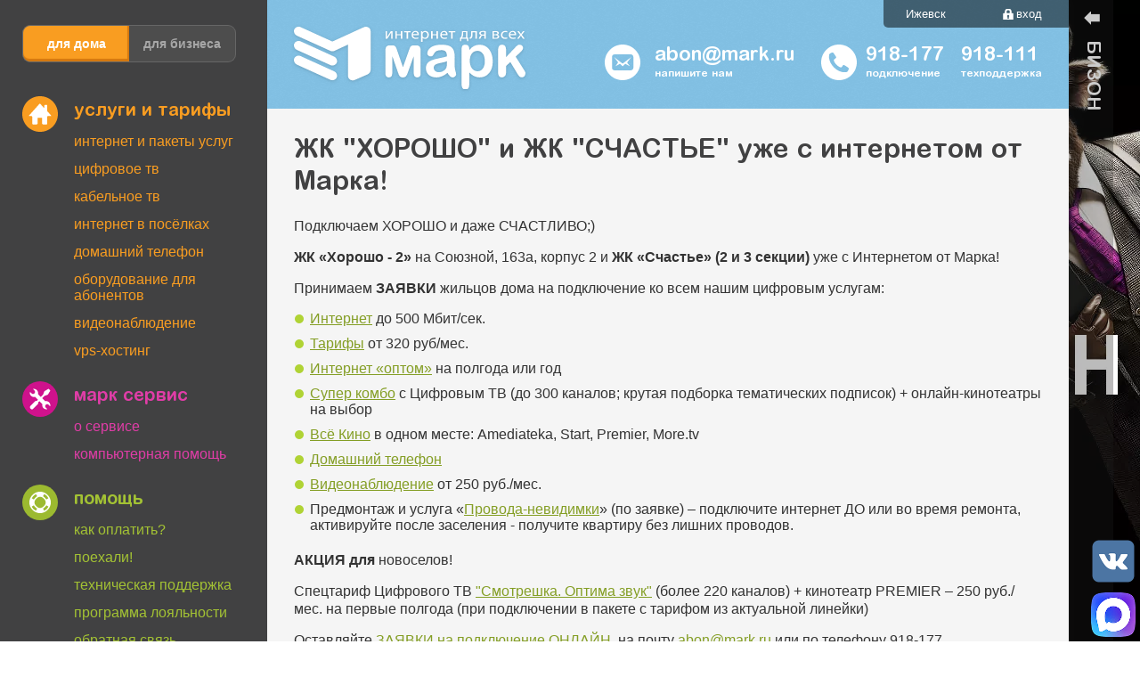

--- FILE ---
content_type: text/html; charset=utf-8
request_url: https://mark.ru/about/news/zhk-horosho-i-zhk-schaste-uzhe-s-internetom-ot-marka
body_size: 7472
content:
<!DOCTYPE html><!-- (c) Сделано замечательными людьми из Novastar | novastar.su | 2015 | Модифицировал Razunter -->
<html lang="ru">
<head>
  <!--[if IE]><![endif]-->
<link rel="dns-prefetch" href="//www.google.com" />
<link rel="preconnect" href="//www.google.com" />
<meta http-equiv="Content-Type" content="text/html; charset=utf-8" />
<meta name="description" content="Подключили новостройки хорошо и счастливо:) Подключайтесь и вы к нашему интернету и другим цифровым услугам!" />
<meta name="generator" content="Drupal 7 (https://www.drupal.org)" />
<link rel="canonical" href="https://mark.ru/about/news/zhk-horosho-i-zhk-schaste-uzhe-s-internetom-ot-marka" />
<link rel="shortlink" href="https://mark.ru/about/news/zhk-horosho-i-zhk-schaste-uzhe-s-internetom-ot-marka" />
  <title>ЖК "ХОРОШО" и ЖК "СЧАСТЬЕ" уже с интернетом от Марка! | Марк, интернет-провайдер в Ижевске</title>
  <meta name="viewport" content="width=device-width, initial-scale=1">
  <meta name='yandex-verification' content='7bb7781879865e9d'/>

  <link rel='icon' type='image/svg+xml'
        href='/sites/all/themes/marktheme/favicon.svg'>
  <link rel='icon' type='image/png' href='/sites/all/themes/marktheme/favicon.png'>
  <link type="text/css" rel="stylesheet" href="/sites/default/files/advagg_css/css__VTyPfOkMoc3s3a1yZhBIfruVV1TWliP-A_uSkUNXJnU__wZx38uhIGtdh3ZtPucygaPj95yLKur36P3pcuZPmGSk__4mhVvMVYMk76xwMSbO8NdYDKer1q7wTE08Me8eRsp2s.css" media="all" integrity="sha512-oEywC6lgVobdjtvyusvTIm82WhGM9LULdJYFyy07Lw2tedJY7v68KxXIu0Yia2ve7rVfPS32pV95SrWkdC3KSg==" />
  <script defer type="text/javascript" src="/sites/all/themes/marktheme/js-libs/cookieconsent.js"></script>
  <script defer type="text/plain" data-cookiecategory="analytics" src="/sites/all/themes/marktheme/js/sentry.js"></script>
  <script async="async" src="https://www.google.com/recaptcha/api.js?render=6Lff3I0kAAAAAFkOJQpad8t_6tCv2vBnlJ5g3Zgc"></script>
<script src="/sites/default/files/advagg_js/js__Y9qSzOlhl4OEff2pkRPc9MvbL9xELRH2KsHEb4EYKIw__yUT4M-h8LleliNeFZNleHMsMO1LTDOzbSuPClncYuaI__4mhVvMVYMk76xwMSbO8NdYDKer1q7wTE08Me8eRsp2s.js" defer="defer" async="async" integrity="sha512-BqUUcVIHS159sf7fhkLLP7tlJupS1BBv8dUoATexmek7u4vuhZfnyeFswHewHThC7Nf5xGAu08lKGksxOuATHw=="></script>
</head>
<body class="html not-front not-logged-in one-sidebar sidebar-first page-node page-node- page-node-2616 node-type-news" >
<!--WebP Detection -->
<script>document.body.classList.remove('no-js');
  var i = new Image;
  i.onload = i.onerror = function () {
    document.body.classList.add(i.height == 1 ? 'webp' : 'no-webp')
  };
  i.src = '[data-uri]';
</script>

<!-- Yandex.Metrika counter -->
<script type="text/plain" data-cookiecategory="analytics">
  (function (m, e, t, r, i, k, a) {
    m[i] = m[i] || function () {
      (m[i].a = m[i].a || []).push(arguments)
    };
    m[i].l = 1 * new Date();
    for (var j = 0; j < document.scripts.length; j++) {
      if (document.scripts[j].src === r) {
        return;
      }
    }
    k = e.createElement(t), a = e.getElementsByTagName(t)[0], k.async = 1, k.src = r, a.parentNode.insertBefore(k, a)
  })
  (window, document, 'script', 'https://mc.yandex.ru/metrika/tag.js', 'ym');

  ym(36894775, 'init', {
    clickmap: true,
    trackLinks: true,
    accurateTrackBounce: true,
    webvisor: true,
    trackHash: true
  });
</script>
<noscript>
  <div><img src='https://mc.yandex.ru/watch/36894775'
            style='position:absolute; left:-9999px;' alt=''/></div>
</noscript>
<!-- /Yandex.Metrika counter -->

<!-- google auth -->
<script src="https://accounts.google.com/gsi/client" async defer></script>

<div class="common blueMenu">
  <div class="main_wrapper">
    <div class="menu">
      <div id="top" class="go_top"></div>
      <div class="sx-only sx-logo">
        <a href="/">
          <img src="/sites/all/themes/marktheme/images/logo_m.png" loading="lazy" alt="Марк">
        </a>
      </div>
      <button type="button" id="mobileCitySelectTrigger">Ижевск</button>
      <div class="menu_opener"><span class="ico"></span></div>
      <div class="menu_content menu--main">
        <div class="menu_switcher">
          <div class="button_block">
            <a href="/home/internet" data-menutype="main" class="btn type_home active">для дома</a>
            <a href="/office/internet" data-menutype="office" class="btn type_biz ">для бизнеса</a>
          </div>
        </div>
        <div id="nav">
            <div class="region region-sidebar-first">
    <div id="block-taxonomy-menu-block-1" class="block block-taxonomy-menu-block clearfix">

    
  <nav class="nav_section menu_main">
          <h2 class="title menu_title">услуги и тарифы</h2>
        <ul><li class="first"><a href="/home/internet">Интернет и пакеты услуг</a></li><li><a href="/home/iptv">Цифровое ТВ</a></li><li><a href="/home/cabletv">Кабельное ТВ</a></li><li><a href="/home/townships">Интернет в посёлках</a></li><li><a href="/home/tele">Домашний телефон</a></li><li><a href="/home/equipment">Оборудование для абонентов</a></li><li><a href="/home/videonablyudenie">Видеонаблюдение</a></li><li class="last"><a href="/home/vps-hosting">VPS-хостинг</a></li></ul>  </nav>
</div>
<div id="block-taxonomy-menu-block-4" class="block block-taxonomy-menu-block clearfix">

    
  <nav class="nav_section menu_office">
          <h2 class="title menu_title">услуги и тарифы</h2>
        <ul><li class="first"><a href="/office/internet">Интернет</a></li><li><a href="/office/telefoniya-v-ofis">Телефония в офис</a></li><li><a href="/office/iptv">Цифровое ТВ</a></li><li><a href="/office/videonablyudenie">Видеонаблюдение</a></li><li><a href="/office/city-lan">City-lan</a></li><li><a href="/office/vps-hosting">VPS-хостинг</a></li><li><a href="/office/wi-fi">wi-fi</a></li><li><a href="/office/elektronnyy-dokumentooborot">Электронный документооборот</a></li><li class="last"><a href="/office/dop-uslugi">Доп. услуги</a></li></ul>  </nav>
</div>
<div id="block-taxonomy-menu-block-9" class="block block-taxonomy-menu-block clearfix">

    
  <nav class="nav_section menu_servicemanager">
          <h2 class="title menu_title">Марк Сервис</h2>
        <ul><li class="first"><a href="/home/servismenedzher">О сервисе</a></li><li class="last"><a href="/home/servismenedzher/equipment_and_software">Компьютерная помощь</a></li></ul>  </nav>
</div>
<div id="block-taxonomy-menu-block-2" class="block block-taxonomy-menu-block clearfix">

    
  <nav class="nav_section menu_help">
          <h2 class="title menu_title">помощь</h2>
        <ul><li class="first"><a href="/support/oplata">как оплатить?</a></li><li><a href="/go">поехали!</a></li><li><a href="/support/tehsupport/avarijnaya_zayavka">техническая поддержка</a></li><li><a href="/support/programma-loyalnosti">программа лояльности</a></li><li class="last"><a href="/support/feedback">обратная связь</a></li></ul>  </nav>
</div>
<div id="block-menu-block-1" class="block block-menu-block clearfix">

    
  <nav class="nav_section  menu_about">
          <h2 class="title menu_title">компания</h2>
        <div class="menu-block-wrapper menu-block-1 menu-name-menu-about parent-mlid-0 menu-level-1">
  <ul class="menu"><li class="first leaf menu-mlid-2083"><a href="/about/friends" title="">Друзья и партнеры</a></li>
<li class="leaf menu-mlid-2084"><a href="/about/career" title="">Карьера</a></li>
<li class="leaf has-children menu-mlid-2085"><a href="/about/info" title="">О компании</a></li>
<li class="leaf has-children menu-mlid-2089"><a href="/about/doc" title="">Документы</a></li>
<li class="leaf menu-mlid-2096"><a href="/about/contacts" title="">Контакты</a></li>
<li class="last leaf menu-mlid-2082"><a href="/about/news">новости</a></li>
</ul></div>
  </nav>
</div>
  </div>
        </div>
        <div class="search_block">
          <form action="/srch">
            <input type="text" name="keys" placeholder="поиск">
            <input type="submit" value="">
          </form>
        </div>
        <div>
          <div class="nav_section phones">
            <div class="sx-size-item menu_title"><a href="/support/tehsupport/avarijnaya_zayavka">техподдержка</a>
            </div>
            +7 (3412) 918-111
          </div>
          <div class="nav_section connect">
            <div class="connectHome">
              <div class="sx-size-item menu_title"><a href="javascript:void(0);" class="callbacktrigger_conn" data-source="menu-desktop" data-service="none" data-tariff="none">подключение</a>
              </div>
              +7 (3412) 918-177
            </div>
            <div class="connectBiz">
              <div class="sx-size-item menu_title"><a href="javascript:void(0);" class="callbacktrigger_conn_jur" data-source="menu-desktop" data-service="none" data-tariff="none">подключение</a>
              </div>
              +7 (3412) 918-189
            </div>
          </div>
        </div>
        <div class="">
          <div class="nav_section speedtesting">
            <div class="sx-size-item menu_title"><a href="https://librespeed.mark-itt.ru/">замер скорости</a></div>
          </div>
          <div class="nav_section alarams">
            <div class="sx-size-item menu_title"><a href="//support.mark.ru/alarm/">работы по сети</a></div>
          </div>
          <div class="nav_section alaramreport">
            <div class="sx-size-item menu_title"><a href="/support/tehsupport/avarijnaya_zayavka">заявка об
                аварии</a></div>
          </div>
        </div>
      </div>
    </div>
    <div id="content" class="type_about">
            <div class="header">
          <div class="region region-header clearfix">
    <div id="block-block-4" class="block block-block clearfix">

    
  <div class="content">
    <a href="/" class="logo">
  <img src="/sites/all/themes/marktheme/images/logo.svg" alt="лого Марк" width="260" height="72">
</a>
<nav class="header__mini-menu">
  <ul class="mini-menu">
    <li aria-haspopup="true">
      <a href="/" class="city--current">Ижевск</a>
      <ul>
        <li>
          <a href="https://votkinsk.mark.ru/">
            Воткинск
          </a>
        </li>
        <li>
          <a href="https://sarapul.mark.ru/">
            Сарапул
          </a>
        </li>
      </ul>
    </li>
    <li>
      <a href="https://my.mark.ru/" class="mini-menu__login">вход</a>
    </li>
  </ul>
</nav>
<div class="header__contacts header__contacts--phys">
  <a href="mailto:abon@mark.ru" class="header__mail mode--main">
    <span class="header__mail-mail">abon@mark.ru</span>
    <span class="nodel">напишите нам</span>
  </a>
  <a href="mailto:corp@mark.ru" class="header__mail mode--business">
    <span class="header__mail-mail">corp@mark.ru</span>
    <span class="nodel">напишите нам</span>
  </a>
  <div class="header__phones">
    <div class="header__phones-phone">
      <a href="/home/internet/zayavka-onlayn" class="callbacktrigger_conn mode--main" data-source="header-button" data-service="none" data-tariff="none">
        918-177
      </a>
      <a href="/home/internet/zayavka-onlayn" class="callbacktrigger_conn_jur mode--business" data-source="header-button" data-service="none" data-tariff="none">
        918-189
      </a>
      <span class="nodel">подключение</span>
    </div>
    <div class="header__phones-phone">
      <a href="/support/tehsupport/avarijnaya_zayavka">918-111</a>
      <span class="nodel">техподдержка</span>
    </div>
  </div>
</div>


  </div>
</div>
  </div>
      </div>
                          <div class="tabs">
                  </div>
      
      
      <div class="content main_content">
                          <div class="region region-content">
    <div class="news_list">
    <div id="node-2616" class="news_item news_warning node node-news">

    
    
    <div class="news_title">
      ЖК "ХОРОШО" и ЖК "СЧАСТЬЕ" уже с интернетом от Марка!          </div>

              
    
    <div class="news_preview">
      <div class="field field-name-body field-type-text-with-summary field-label-hidden">
    <div class="field-items">
          <div class="field-item even">
        <p>Подключаем ХОРОШО и даже СЧАСТЛИВО;)</p><p><strong>ЖК «Хорошо - 2»</strong> на Союзной, 163а, корпус 2 и <strong>ЖК «Счастье» (2 и 3 секции)</strong> уже с Интернетом от Марка!</p><p>Принимаем <strong>ЗАЯВКИ </strong>жильцов дома на подключение ко всем нашим цифровым услугам:</p><ul><li><a href="/home/internet">Интернет</a> до 500 Мбит/сек.</li><li><a href="/home/internet">Тарифы</a> от 320 руб/мес.</li><li><a href="/home/internet">Интернет «оптом»</a> на полгода или год</li><li><a href="/home/internet">Супер комбо</a> с Цифровым ТВ (до 300 каналов; крутая подборка тематических подписок) + онлайн-кинотеатры на выбор</li><li><a href="/home/iptv">Всё Кино</a> в одном месте: Amediateka, Start, Premier, More.tv</li><li><a href="/home/tele">Домашний телефон</a> </li><li><a href="/home/videonablyudenie">Видеонаблюдение</a> от 250 руб./мес.</li><li>Предмонтаж и услуга «<a href="/home/servismenedzher">Провода-невидимки</a>» (по заявке) – подключите интернет ДО или во время ремонта, активируйте после заселения - получите квартиру без лишних проводов.</li></ul><p><strong>АКЦИЯ для </strong>новоселов! </p><p>Спецтариф Цифрового ТВ <a href="/home/internet">"Смотрешка. Оптима звук"</a> (более 220 каналов) + кинотеатр PREMIER – 250 руб./мес. на первые полгода (при подключении в пакете с тарифом из актуальной линейки)</p><p>Оставляйте <a href="/home/internet/zayavka-onlayn" class="callbacktrigger_conn" data-source="inline-link" data-service="Интернет" data-tariff="none">ЗАЯВКИ на подключение ОНЛАЙН</a>, на почту <a href="mailto:abon@mark.ru">abon@mark.ru</a> или по телефону 918-177.</p><p>Еще две ХОРОШИЕ новостройки Ижевска со СЧАСТЛИВЫМИ жителями и кайфовым интернетом от Марка:)</p>      </div>
      </div>
</div>
    </div>
    <div class="clr"></div>
    <div class="news_tool">
      <div class="news_date">20 декабря 2022</div>
              <script>
function advagg_mod_1() {
  // Count how many times this function is called.
  advagg_mod_1.count = ++advagg_mod_1.count || 1;
  try {
    if (advagg_mod_1.count <= 40) {
      (function () {
            if (window.pluso) {
              if (typeof window.pluso.start == "function") {
                return;
              }
            }
            if (window.ifpluso == undefined) {
              window.ifpluso = 1;
              var d = document, s = d.createElement('script'),
                g = 'getElementsByTagName';
              s.type = 'text/javascript';
              s.charset = 'UTF-8';
              s.async = true;
              s.src = ('https:' == window.location.protocol ? 'https' : 'http') + '://share.pluso.ru/pluso-like.js';
              var h = d[g]('body')[0];
              h.appendChild(s);
            }
          })();

      // Set this to 100 so that this function only runs once.
      advagg_mod_1.count = 100;
    }
  }
  catch(e) {
    if (advagg_mod_1.count >= 40) {
      // Throw the exception if this still fails after running 40 times.
      throw e;
    }
    else {
      // Try again in 250 ms.
      window.setTimeout(advagg_mod_1, 250);
    }
  }
}
function advagg_mod_1_check() {
  if (window.jQuery && window.Drupal && window.Drupal.settings) {
    advagg_mod_1();
  }
  else {
    window.setTimeout(advagg_mod_1_check, 250);
  }
}
advagg_mod_1_check();</script>
        <div class="pluso" data-background="transparent" data-options="medium,round,line,horizontal,nocounter,theme=04" data-services="vkontakte,facebook,twitter,google,moimir,odnoklassniki"></div>
            <div class="news_tags">
      <a href="/tags/phone">домашний телефон</a>      <a href="/tags/ip-tv">ip tv</a>      <a href="/tags/home">домашний интернет</a>  </div>
    </div>
    <div class="clr"></div>

  </div>
  </div>
  </div>
              </div>
      <div class="footer">
        <div class="socials">
          <a href="https://vk.com/kkmark" target="_blank" class="social_vk"></a>
          <a href="tg://resolve?domain=kkmark" class="social_tg"></a>
        </div>
        <div class="copy">
          <p>Авторские права защищены и принадлежат группе
            компании
            МАРК © 1992-2026.
            «Марк» и «Марк-ИТТ» являются зарегистрированными торговыми знаками
            компании «Марк».
            Ссылка на сайт при перепечатке любых материалов обязательна.
          </p>
          <p>
            Владелец сайта: Общество с ограниченной ответственностью "Телекоммуникационная компания "Марк-ИТТ"; адрес: 426008, г.
            Ижевск, ул. Кирова, 172, литера Э, оф. 209а; эл. почта для обращений: <a href="mailto:abon@mark.ru">abon@mark.ru</a>
          </p>
        </div>
        <div class="clr"></div>
      </div>
    </div>
    <div class="banner_opener">
      <div class="span ico"></div>
      <div class="text"></div>
    </div>

  </div>
  <div class="rightone">
      <div id="rightline">
  БИЗОН</div>
<a href="https://mark.ru/office/internet" style="background-color: #000000;" class="hugeone">
  <picture>  <source srcset="https://mark.ru/sites/default/files/styles/banner_right/public/bizon_largeside.webp" width="973" height="1475" alt=""></source>  <img src="https://mark.ru/sites/default/files/styles/banner_right/public/bizon_largeside.png?itok=Oq5ryER8" width="973" height="1475" alt=""></picture></a>
  </div>
</div>


<!--[if lte IE 9]>
<script src="/sites/default/files/advagg_js/js__m94rMNBZlzFYmGmyXHJ-lFwSTz5ZAN_pJ7ZiNHBl3q0__EuEIKDPjqnxO8thzvrb9WR-nFBfNazkNOlA25Mig6-Q__4mhVvMVYMk76xwMSbO8NdYDKer1q7wTE08Me8eRsp2s.js#ie9-" integrity="sha512-oUJVE7dbjwTt0hj/tQWf2Sl5Z7XGAvc0KX1bhD9oSJdfbBfvNai6ypbgnFplD4MMoZYVk2HY52X7YfN6iClq9A==" onload="if(jQuery.isFunction(jQuery.holdReady)){jQuery.holdReady(true);};
function advagg_mod_2() {
  // Count how many times this function is called.
  advagg_mod_2.count = ++advagg_mod_2.count || 1;
  try {
    if (advagg_mod_2.count <= 40) {
      init_drupal_core_settings();

      // Set this to 100 so that this function only runs once.
      advagg_mod_2.count = 100;
    }
  }
  catch(e) {
    if (advagg_mod_2.count >= 40) {
      // Throw the exception if this still fails after running 40 times.
      throw e;
    }
    else {
      // Try again in 1 ms.
      window.setTimeout(advagg_mod_2, 1);
    }
  }
}
function advagg_mod_2_check() {
  if (window.init_drupal_core_settings && window.jQuery && window.Drupal) {
    advagg_mod_2();
  }
  else {
    window.setTimeout(advagg_mod_2_check, 1);
  }
}
advagg_mod_2_check();"></script>
<![endif]-->

<!--[if gt IE 9]>
<script src="/sites/default/files/advagg_js/js__m94rMNBZlzFYmGmyXHJ-lFwSTz5ZAN_pJ7ZiNHBl3q0__EuEIKDPjqnxO8thzvrb9WR-nFBfNazkNOlA25Mig6-Q__4mhVvMVYMk76xwMSbO8NdYDKer1q7wTE08Me8eRsp2s.js#ie10+" defer="defer" integrity="sha512-oUJVE7dbjwTt0hj/tQWf2Sl5Z7XGAvc0KX1bhD9oSJdfbBfvNai6ypbgnFplD4MMoZYVk2HY52X7YfN6iClq9A==" onload="if(jQuery.isFunction(jQuery.holdReady)){jQuery.holdReady(true);};
function advagg_mod_2() {
  // Count how many times this function is called.
  advagg_mod_2.count = ++advagg_mod_2.count || 1;
  try {
    if (advagg_mod_2.count <= 40) {
      init_drupal_core_settings();

      // Set this to 100 so that this function only runs once.
      advagg_mod_2.count = 100;
    }
  }
  catch(e) {
    if (advagg_mod_2.count >= 40) {
      // Throw the exception if this still fails after running 40 times.
      throw e;
    }
    else {
      // Try again in 1 ms.
      window.setTimeout(advagg_mod_2, 1);
    }
  }
}
function advagg_mod_2_check() {
  if (window.init_drupal_core_settings && window.jQuery && window.Drupal) {
    advagg_mod_2();
  }
  else {
    window.setTimeout(advagg_mod_2_check, 1);
  }
}
advagg_mod_2_check();"></script>
<![endif]-->

<!--[if !IE]><!-->
<script src="/sites/default/files/advagg_js/js__m94rMNBZlzFYmGmyXHJ-lFwSTz5ZAN_pJ7ZiNHBl3q0__EuEIKDPjqnxO8thzvrb9WR-nFBfNazkNOlA25Mig6-Q__4mhVvMVYMk76xwMSbO8NdYDKer1q7wTE08Me8eRsp2s.js" defer="defer" integrity="sha512-oUJVE7dbjwTt0hj/tQWf2Sl5Z7XGAvc0KX1bhD9oSJdfbBfvNai6ypbgnFplD4MMoZYVk2HY52X7YfN6iClq9A==" onload="if(jQuery.isFunction(jQuery.holdReady)){jQuery.holdReady(true);};
function advagg_mod_2() {
  // Count how many times this function is called.
  advagg_mod_2.count = ++advagg_mod_2.count || 1;
  try {
    if (advagg_mod_2.count <= 40) {
      init_drupal_core_settings();

      // Set this to 100 so that this function only runs once.
      advagg_mod_2.count = 100;
    }
  }
  catch(e) {
    if (advagg_mod_2.count >= 40) {
      // Throw the exception if this still fails after running 40 times.
      throw e;
    }
    else {
      // Try again in 1 ms.
      window.setTimeout(advagg_mod_2, 1);
    }
  }
}
function advagg_mod_2_check() {
  if (window.init_drupal_core_settings && window.jQuery && window.Drupal) {
    advagg_mod_2();
  }
  else {
    window.setTimeout(advagg_mod_2_check, 1);
  }
}
advagg_mod_2_check();"></script>
<!--<![endif]-->
<script>
<!--//--><![CDATA[//><!--
function init_drupal_core_settings() {jQuery.extend(Drupal.settings, {"basePath":"\/","pathPrefix":"","setHasJsCookie":0,"ajaxPageState":{"theme":"marktheme","theme_token":"lfS77LBo32fLEHEXhOFFku7q7wjiIR8bNjOOuMknUMA"}}); 
if(jQuery.isFunction(jQuery.holdReady)){jQuery.holdReady(false);}} if(window.jQuery && window.Drupal){init_drupal_core_settings();}
//--><!]]>
</script>

<script type="text/plain" data-cookiecategory="analytics">!function () {
    var t = document.createElement("script");
    t.type = "text/javascript";
    t.src = "https://vk.com/js/api/openapi.js?169";
    t.onload = function () {
      VK.init({
        apiId: 7614173
      });
      VK.Retargeting.Init("VK-RTRG-282898-dMrfc");
      VK.Retargeting.Hit();
    };
    document.head.appendChild(t);
  }()</script>
<noscript><img src="https://vk.com/rtrg?p=VK-RTRG-282898-dMrfc"
               style="position:fixed; left:-999px;" alt=""/>
</noscript>


<div class="m-channels-popup">
  <div class="m-channels-popup__inner">
    <div class="m-channels-popup__title">
      <span>Каналы пакета</span>
      <span data-field="package_name">Название Пакета</span>
    </div>
    <div class="m-channels-popup__description"></div>
    <div class="m-channels-popup__close"></div>
    <div class="m-channels-popup__content"></div>
  </div>
</div>

<div class='pact-widget' id='pact-widget'>
  <h6>Пишите нам:</h6>
  <ul>
    <li class='vk'>
      <a href='https://vk.me/kkmark?ref=widget' target='_blank'>
        <img src='/sites/all/themes/marktheme/images/icons/icon-vk.png' width='50'
             height='50' alt='' loading='lazy'/>
        <span class='text'>VK</span>
      </a>
    </li>
    <li class='max'>
      <a href='https://max.ru/id1841063770_bot' target='_blank'>
        <img src='/sites/all/themes/marktheme/images/icons/icon-max-96.png'
             width='50' height='50' alt='' loading='lazy'/>
        <span class='text'>МАКС</span>
      </a>
    </li>
  </ul>
</div>
</body>
</html>


--- FILE ---
content_type: text/html; charset=utf-8
request_url: https://www.google.com/recaptcha/api2/anchor?ar=1&k=6Lff3I0kAAAAAFkOJQpad8t_6tCv2vBnlJ5g3Zgc&co=aHR0cHM6Ly9tYXJrLnJ1OjQ0Mw..&hl=en&v=PoyoqOPhxBO7pBk68S4YbpHZ&size=invisible&anchor-ms=20000&execute-ms=30000&cb=tnmcnauz7loj
body_size: 49051
content:
<!DOCTYPE HTML><html dir="ltr" lang="en"><head><meta http-equiv="Content-Type" content="text/html; charset=UTF-8">
<meta http-equiv="X-UA-Compatible" content="IE=edge">
<title>reCAPTCHA</title>
<style type="text/css">
/* cyrillic-ext */
@font-face {
  font-family: 'Roboto';
  font-style: normal;
  font-weight: 400;
  font-stretch: 100%;
  src: url(//fonts.gstatic.com/s/roboto/v48/KFO7CnqEu92Fr1ME7kSn66aGLdTylUAMa3GUBHMdazTgWw.woff2) format('woff2');
  unicode-range: U+0460-052F, U+1C80-1C8A, U+20B4, U+2DE0-2DFF, U+A640-A69F, U+FE2E-FE2F;
}
/* cyrillic */
@font-face {
  font-family: 'Roboto';
  font-style: normal;
  font-weight: 400;
  font-stretch: 100%;
  src: url(//fonts.gstatic.com/s/roboto/v48/KFO7CnqEu92Fr1ME7kSn66aGLdTylUAMa3iUBHMdazTgWw.woff2) format('woff2');
  unicode-range: U+0301, U+0400-045F, U+0490-0491, U+04B0-04B1, U+2116;
}
/* greek-ext */
@font-face {
  font-family: 'Roboto';
  font-style: normal;
  font-weight: 400;
  font-stretch: 100%;
  src: url(//fonts.gstatic.com/s/roboto/v48/KFO7CnqEu92Fr1ME7kSn66aGLdTylUAMa3CUBHMdazTgWw.woff2) format('woff2');
  unicode-range: U+1F00-1FFF;
}
/* greek */
@font-face {
  font-family: 'Roboto';
  font-style: normal;
  font-weight: 400;
  font-stretch: 100%;
  src: url(//fonts.gstatic.com/s/roboto/v48/KFO7CnqEu92Fr1ME7kSn66aGLdTylUAMa3-UBHMdazTgWw.woff2) format('woff2');
  unicode-range: U+0370-0377, U+037A-037F, U+0384-038A, U+038C, U+038E-03A1, U+03A3-03FF;
}
/* math */
@font-face {
  font-family: 'Roboto';
  font-style: normal;
  font-weight: 400;
  font-stretch: 100%;
  src: url(//fonts.gstatic.com/s/roboto/v48/KFO7CnqEu92Fr1ME7kSn66aGLdTylUAMawCUBHMdazTgWw.woff2) format('woff2');
  unicode-range: U+0302-0303, U+0305, U+0307-0308, U+0310, U+0312, U+0315, U+031A, U+0326-0327, U+032C, U+032F-0330, U+0332-0333, U+0338, U+033A, U+0346, U+034D, U+0391-03A1, U+03A3-03A9, U+03B1-03C9, U+03D1, U+03D5-03D6, U+03F0-03F1, U+03F4-03F5, U+2016-2017, U+2034-2038, U+203C, U+2040, U+2043, U+2047, U+2050, U+2057, U+205F, U+2070-2071, U+2074-208E, U+2090-209C, U+20D0-20DC, U+20E1, U+20E5-20EF, U+2100-2112, U+2114-2115, U+2117-2121, U+2123-214F, U+2190, U+2192, U+2194-21AE, U+21B0-21E5, U+21F1-21F2, U+21F4-2211, U+2213-2214, U+2216-22FF, U+2308-230B, U+2310, U+2319, U+231C-2321, U+2336-237A, U+237C, U+2395, U+239B-23B7, U+23D0, U+23DC-23E1, U+2474-2475, U+25AF, U+25B3, U+25B7, U+25BD, U+25C1, U+25CA, U+25CC, U+25FB, U+266D-266F, U+27C0-27FF, U+2900-2AFF, U+2B0E-2B11, U+2B30-2B4C, U+2BFE, U+3030, U+FF5B, U+FF5D, U+1D400-1D7FF, U+1EE00-1EEFF;
}
/* symbols */
@font-face {
  font-family: 'Roboto';
  font-style: normal;
  font-weight: 400;
  font-stretch: 100%;
  src: url(//fonts.gstatic.com/s/roboto/v48/KFO7CnqEu92Fr1ME7kSn66aGLdTylUAMaxKUBHMdazTgWw.woff2) format('woff2');
  unicode-range: U+0001-000C, U+000E-001F, U+007F-009F, U+20DD-20E0, U+20E2-20E4, U+2150-218F, U+2190, U+2192, U+2194-2199, U+21AF, U+21E6-21F0, U+21F3, U+2218-2219, U+2299, U+22C4-22C6, U+2300-243F, U+2440-244A, U+2460-24FF, U+25A0-27BF, U+2800-28FF, U+2921-2922, U+2981, U+29BF, U+29EB, U+2B00-2BFF, U+4DC0-4DFF, U+FFF9-FFFB, U+10140-1018E, U+10190-1019C, U+101A0, U+101D0-101FD, U+102E0-102FB, U+10E60-10E7E, U+1D2C0-1D2D3, U+1D2E0-1D37F, U+1F000-1F0FF, U+1F100-1F1AD, U+1F1E6-1F1FF, U+1F30D-1F30F, U+1F315, U+1F31C, U+1F31E, U+1F320-1F32C, U+1F336, U+1F378, U+1F37D, U+1F382, U+1F393-1F39F, U+1F3A7-1F3A8, U+1F3AC-1F3AF, U+1F3C2, U+1F3C4-1F3C6, U+1F3CA-1F3CE, U+1F3D4-1F3E0, U+1F3ED, U+1F3F1-1F3F3, U+1F3F5-1F3F7, U+1F408, U+1F415, U+1F41F, U+1F426, U+1F43F, U+1F441-1F442, U+1F444, U+1F446-1F449, U+1F44C-1F44E, U+1F453, U+1F46A, U+1F47D, U+1F4A3, U+1F4B0, U+1F4B3, U+1F4B9, U+1F4BB, U+1F4BF, U+1F4C8-1F4CB, U+1F4D6, U+1F4DA, U+1F4DF, U+1F4E3-1F4E6, U+1F4EA-1F4ED, U+1F4F7, U+1F4F9-1F4FB, U+1F4FD-1F4FE, U+1F503, U+1F507-1F50B, U+1F50D, U+1F512-1F513, U+1F53E-1F54A, U+1F54F-1F5FA, U+1F610, U+1F650-1F67F, U+1F687, U+1F68D, U+1F691, U+1F694, U+1F698, U+1F6AD, U+1F6B2, U+1F6B9-1F6BA, U+1F6BC, U+1F6C6-1F6CF, U+1F6D3-1F6D7, U+1F6E0-1F6EA, U+1F6F0-1F6F3, U+1F6F7-1F6FC, U+1F700-1F7FF, U+1F800-1F80B, U+1F810-1F847, U+1F850-1F859, U+1F860-1F887, U+1F890-1F8AD, U+1F8B0-1F8BB, U+1F8C0-1F8C1, U+1F900-1F90B, U+1F93B, U+1F946, U+1F984, U+1F996, U+1F9E9, U+1FA00-1FA6F, U+1FA70-1FA7C, U+1FA80-1FA89, U+1FA8F-1FAC6, U+1FACE-1FADC, U+1FADF-1FAE9, U+1FAF0-1FAF8, U+1FB00-1FBFF;
}
/* vietnamese */
@font-face {
  font-family: 'Roboto';
  font-style: normal;
  font-weight: 400;
  font-stretch: 100%;
  src: url(//fonts.gstatic.com/s/roboto/v48/KFO7CnqEu92Fr1ME7kSn66aGLdTylUAMa3OUBHMdazTgWw.woff2) format('woff2');
  unicode-range: U+0102-0103, U+0110-0111, U+0128-0129, U+0168-0169, U+01A0-01A1, U+01AF-01B0, U+0300-0301, U+0303-0304, U+0308-0309, U+0323, U+0329, U+1EA0-1EF9, U+20AB;
}
/* latin-ext */
@font-face {
  font-family: 'Roboto';
  font-style: normal;
  font-weight: 400;
  font-stretch: 100%;
  src: url(//fonts.gstatic.com/s/roboto/v48/KFO7CnqEu92Fr1ME7kSn66aGLdTylUAMa3KUBHMdazTgWw.woff2) format('woff2');
  unicode-range: U+0100-02BA, U+02BD-02C5, U+02C7-02CC, U+02CE-02D7, U+02DD-02FF, U+0304, U+0308, U+0329, U+1D00-1DBF, U+1E00-1E9F, U+1EF2-1EFF, U+2020, U+20A0-20AB, U+20AD-20C0, U+2113, U+2C60-2C7F, U+A720-A7FF;
}
/* latin */
@font-face {
  font-family: 'Roboto';
  font-style: normal;
  font-weight: 400;
  font-stretch: 100%;
  src: url(//fonts.gstatic.com/s/roboto/v48/KFO7CnqEu92Fr1ME7kSn66aGLdTylUAMa3yUBHMdazQ.woff2) format('woff2');
  unicode-range: U+0000-00FF, U+0131, U+0152-0153, U+02BB-02BC, U+02C6, U+02DA, U+02DC, U+0304, U+0308, U+0329, U+2000-206F, U+20AC, U+2122, U+2191, U+2193, U+2212, U+2215, U+FEFF, U+FFFD;
}
/* cyrillic-ext */
@font-face {
  font-family: 'Roboto';
  font-style: normal;
  font-weight: 500;
  font-stretch: 100%;
  src: url(//fonts.gstatic.com/s/roboto/v48/KFO7CnqEu92Fr1ME7kSn66aGLdTylUAMa3GUBHMdazTgWw.woff2) format('woff2');
  unicode-range: U+0460-052F, U+1C80-1C8A, U+20B4, U+2DE0-2DFF, U+A640-A69F, U+FE2E-FE2F;
}
/* cyrillic */
@font-face {
  font-family: 'Roboto';
  font-style: normal;
  font-weight: 500;
  font-stretch: 100%;
  src: url(//fonts.gstatic.com/s/roboto/v48/KFO7CnqEu92Fr1ME7kSn66aGLdTylUAMa3iUBHMdazTgWw.woff2) format('woff2');
  unicode-range: U+0301, U+0400-045F, U+0490-0491, U+04B0-04B1, U+2116;
}
/* greek-ext */
@font-face {
  font-family: 'Roboto';
  font-style: normal;
  font-weight: 500;
  font-stretch: 100%;
  src: url(//fonts.gstatic.com/s/roboto/v48/KFO7CnqEu92Fr1ME7kSn66aGLdTylUAMa3CUBHMdazTgWw.woff2) format('woff2');
  unicode-range: U+1F00-1FFF;
}
/* greek */
@font-face {
  font-family: 'Roboto';
  font-style: normal;
  font-weight: 500;
  font-stretch: 100%;
  src: url(//fonts.gstatic.com/s/roboto/v48/KFO7CnqEu92Fr1ME7kSn66aGLdTylUAMa3-UBHMdazTgWw.woff2) format('woff2');
  unicode-range: U+0370-0377, U+037A-037F, U+0384-038A, U+038C, U+038E-03A1, U+03A3-03FF;
}
/* math */
@font-face {
  font-family: 'Roboto';
  font-style: normal;
  font-weight: 500;
  font-stretch: 100%;
  src: url(//fonts.gstatic.com/s/roboto/v48/KFO7CnqEu92Fr1ME7kSn66aGLdTylUAMawCUBHMdazTgWw.woff2) format('woff2');
  unicode-range: U+0302-0303, U+0305, U+0307-0308, U+0310, U+0312, U+0315, U+031A, U+0326-0327, U+032C, U+032F-0330, U+0332-0333, U+0338, U+033A, U+0346, U+034D, U+0391-03A1, U+03A3-03A9, U+03B1-03C9, U+03D1, U+03D5-03D6, U+03F0-03F1, U+03F4-03F5, U+2016-2017, U+2034-2038, U+203C, U+2040, U+2043, U+2047, U+2050, U+2057, U+205F, U+2070-2071, U+2074-208E, U+2090-209C, U+20D0-20DC, U+20E1, U+20E5-20EF, U+2100-2112, U+2114-2115, U+2117-2121, U+2123-214F, U+2190, U+2192, U+2194-21AE, U+21B0-21E5, U+21F1-21F2, U+21F4-2211, U+2213-2214, U+2216-22FF, U+2308-230B, U+2310, U+2319, U+231C-2321, U+2336-237A, U+237C, U+2395, U+239B-23B7, U+23D0, U+23DC-23E1, U+2474-2475, U+25AF, U+25B3, U+25B7, U+25BD, U+25C1, U+25CA, U+25CC, U+25FB, U+266D-266F, U+27C0-27FF, U+2900-2AFF, U+2B0E-2B11, U+2B30-2B4C, U+2BFE, U+3030, U+FF5B, U+FF5D, U+1D400-1D7FF, U+1EE00-1EEFF;
}
/* symbols */
@font-face {
  font-family: 'Roboto';
  font-style: normal;
  font-weight: 500;
  font-stretch: 100%;
  src: url(//fonts.gstatic.com/s/roboto/v48/KFO7CnqEu92Fr1ME7kSn66aGLdTylUAMaxKUBHMdazTgWw.woff2) format('woff2');
  unicode-range: U+0001-000C, U+000E-001F, U+007F-009F, U+20DD-20E0, U+20E2-20E4, U+2150-218F, U+2190, U+2192, U+2194-2199, U+21AF, U+21E6-21F0, U+21F3, U+2218-2219, U+2299, U+22C4-22C6, U+2300-243F, U+2440-244A, U+2460-24FF, U+25A0-27BF, U+2800-28FF, U+2921-2922, U+2981, U+29BF, U+29EB, U+2B00-2BFF, U+4DC0-4DFF, U+FFF9-FFFB, U+10140-1018E, U+10190-1019C, U+101A0, U+101D0-101FD, U+102E0-102FB, U+10E60-10E7E, U+1D2C0-1D2D3, U+1D2E0-1D37F, U+1F000-1F0FF, U+1F100-1F1AD, U+1F1E6-1F1FF, U+1F30D-1F30F, U+1F315, U+1F31C, U+1F31E, U+1F320-1F32C, U+1F336, U+1F378, U+1F37D, U+1F382, U+1F393-1F39F, U+1F3A7-1F3A8, U+1F3AC-1F3AF, U+1F3C2, U+1F3C4-1F3C6, U+1F3CA-1F3CE, U+1F3D4-1F3E0, U+1F3ED, U+1F3F1-1F3F3, U+1F3F5-1F3F7, U+1F408, U+1F415, U+1F41F, U+1F426, U+1F43F, U+1F441-1F442, U+1F444, U+1F446-1F449, U+1F44C-1F44E, U+1F453, U+1F46A, U+1F47D, U+1F4A3, U+1F4B0, U+1F4B3, U+1F4B9, U+1F4BB, U+1F4BF, U+1F4C8-1F4CB, U+1F4D6, U+1F4DA, U+1F4DF, U+1F4E3-1F4E6, U+1F4EA-1F4ED, U+1F4F7, U+1F4F9-1F4FB, U+1F4FD-1F4FE, U+1F503, U+1F507-1F50B, U+1F50D, U+1F512-1F513, U+1F53E-1F54A, U+1F54F-1F5FA, U+1F610, U+1F650-1F67F, U+1F687, U+1F68D, U+1F691, U+1F694, U+1F698, U+1F6AD, U+1F6B2, U+1F6B9-1F6BA, U+1F6BC, U+1F6C6-1F6CF, U+1F6D3-1F6D7, U+1F6E0-1F6EA, U+1F6F0-1F6F3, U+1F6F7-1F6FC, U+1F700-1F7FF, U+1F800-1F80B, U+1F810-1F847, U+1F850-1F859, U+1F860-1F887, U+1F890-1F8AD, U+1F8B0-1F8BB, U+1F8C0-1F8C1, U+1F900-1F90B, U+1F93B, U+1F946, U+1F984, U+1F996, U+1F9E9, U+1FA00-1FA6F, U+1FA70-1FA7C, U+1FA80-1FA89, U+1FA8F-1FAC6, U+1FACE-1FADC, U+1FADF-1FAE9, U+1FAF0-1FAF8, U+1FB00-1FBFF;
}
/* vietnamese */
@font-face {
  font-family: 'Roboto';
  font-style: normal;
  font-weight: 500;
  font-stretch: 100%;
  src: url(//fonts.gstatic.com/s/roboto/v48/KFO7CnqEu92Fr1ME7kSn66aGLdTylUAMa3OUBHMdazTgWw.woff2) format('woff2');
  unicode-range: U+0102-0103, U+0110-0111, U+0128-0129, U+0168-0169, U+01A0-01A1, U+01AF-01B0, U+0300-0301, U+0303-0304, U+0308-0309, U+0323, U+0329, U+1EA0-1EF9, U+20AB;
}
/* latin-ext */
@font-face {
  font-family: 'Roboto';
  font-style: normal;
  font-weight: 500;
  font-stretch: 100%;
  src: url(//fonts.gstatic.com/s/roboto/v48/KFO7CnqEu92Fr1ME7kSn66aGLdTylUAMa3KUBHMdazTgWw.woff2) format('woff2');
  unicode-range: U+0100-02BA, U+02BD-02C5, U+02C7-02CC, U+02CE-02D7, U+02DD-02FF, U+0304, U+0308, U+0329, U+1D00-1DBF, U+1E00-1E9F, U+1EF2-1EFF, U+2020, U+20A0-20AB, U+20AD-20C0, U+2113, U+2C60-2C7F, U+A720-A7FF;
}
/* latin */
@font-face {
  font-family: 'Roboto';
  font-style: normal;
  font-weight: 500;
  font-stretch: 100%;
  src: url(//fonts.gstatic.com/s/roboto/v48/KFO7CnqEu92Fr1ME7kSn66aGLdTylUAMa3yUBHMdazQ.woff2) format('woff2');
  unicode-range: U+0000-00FF, U+0131, U+0152-0153, U+02BB-02BC, U+02C6, U+02DA, U+02DC, U+0304, U+0308, U+0329, U+2000-206F, U+20AC, U+2122, U+2191, U+2193, U+2212, U+2215, U+FEFF, U+FFFD;
}
/* cyrillic-ext */
@font-face {
  font-family: 'Roboto';
  font-style: normal;
  font-weight: 900;
  font-stretch: 100%;
  src: url(//fonts.gstatic.com/s/roboto/v48/KFO7CnqEu92Fr1ME7kSn66aGLdTylUAMa3GUBHMdazTgWw.woff2) format('woff2');
  unicode-range: U+0460-052F, U+1C80-1C8A, U+20B4, U+2DE0-2DFF, U+A640-A69F, U+FE2E-FE2F;
}
/* cyrillic */
@font-face {
  font-family: 'Roboto';
  font-style: normal;
  font-weight: 900;
  font-stretch: 100%;
  src: url(//fonts.gstatic.com/s/roboto/v48/KFO7CnqEu92Fr1ME7kSn66aGLdTylUAMa3iUBHMdazTgWw.woff2) format('woff2');
  unicode-range: U+0301, U+0400-045F, U+0490-0491, U+04B0-04B1, U+2116;
}
/* greek-ext */
@font-face {
  font-family: 'Roboto';
  font-style: normal;
  font-weight: 900;
  font-stretch: 100%;
  src: url(//fonts.gstatic.com/s/roboto/v48/KFO7CnqEu92Fr1ME7kSn66aGLdTylUAMa3CUBHMdazTgWw.woff2) format('woff2');
  unicode-range: U+1F00-1FFF;
}
/* greek */
@font-face {
  font-family: 'Roboto';
  font-style: normal;
  font-weight: 900;
  font-stretch: 100%;
  src: url(//fonts.gstatic.com/s/roboto/v48/KFO7CnqEu92Fr1ME7kSn66aGLdTylUAMa3-UBHMdazTgWw.woff2) format('woff2');
  unicode-range: U+0370-0377, U+037A-037F, U+0384-038A, U+038C, U+038E-03A1, U+03A3-03FF;
}
/* math */
@font-face {
  font-family: 'Roboto';
  font-style: normal;
  font-weight: 900;
  font-stretch: 100%;
  src: url(//fonts.gstatic.com/s/roboto/v48/KFO7CnqEu92Fr1ME7kSn66aGLdTylUAMawCUBHMdazTgWw.woff2) format('woff2');
  unicode-range: U+0302-0303, U+0305, U+0307-0308, U+0310, U+0312, U+0315, U+031A, U+0326-0327, U+032C, U+032F-0330, U+0332-0333, U+0338, U+033A, U+0346, U+034D, U+0391-03A1, U+03A3-03A9, U+03B1-03C9, U+03D1, U+03D5-03D6, U+03F0-03F1, U+03F4-03F5, U+2016-2017, U+2034-2038, U+203C, U+2040, U+2043, U+2047, U+2050, U+2057, U+205F, U+2070-2071, U+2074-208E, U+2090-209C, U+20D0-20DC, U+20E1, U+20E5-20EF, U+2100-2112, U+2114-2115, U+2117-2121, U+2123-214F, U+2190, U+2192, U+2194-21AE, U+21B0-21E5, U+21F1-21F2, U+21F4-2211, U+2213-2214, U+2216-22FF, U+2308-230B, U+2310, U+2319, U+231C-2321, U+2336-237A, U+237C, U+2395, U+239B-23B7, U+23D0, U+23DC-23E1, U+2474-2475, U+25AF, U+25B3, U+25B7, U+25BD, U+25C1, U+25CA, U+25CC, U+25FB, U+266D-266F, U+27C0-27FF, U+2900-2AFF, U+2B0E-2B11, U+2B30-2B4C, U+2BFE, U+3030, U+FF5B, U+FF5D, U+1D400-1D7FF, U+1EE00-1EEFF;
}
/* symbols */
@font-face {
  font-family: 'Roboto';
  font-style: normal;
  font-weight: 900;
  font-stretch: 100%;
  src: url(//fonts.gstatic.com/s/roboto/v48/KFO7CnqEu92Fr1ME7kSn66aGLdTylUAMaxKUBHMdazTgWw.woff2) format('woff2');
  unicode-range: U+0001-000C, U+000E-001F, U+007F-009F, U+20DD-20E0, U+20E2-20E4, U+2150-218F, U+2190, U+2192, U+2194-2199, U+21AF, U+21E6-21F0, U+21F3, U+2218-2219, U+2299, U+22C4-22C6, U+2300-243F, U+2440-244A, U+2460-24FF, U+25A0-27BF, U+2800-28FF, U+2921-2922, U+2981, U+29BF, U+29EB, U+2B00-2BFF, U+4DC0-4DFF, U+FFF9-FFFB, U+10140-1018E, U+10190-1019C, U+101A0, U+101D0-101FD, U+102E0-102FB, U+10E60-10E7E, U+1D2C0-1D2D3, U+1D2E0-1D37F, U+1F000-1F0FF, U+1F100-1F1AD, U+1F1E6-1F1FF, U+1F30D-1F30F, U+1F315, U+1F31C, U+1F31E, U+1F320-1F32C, U+1F336, U+1F378, U+1F37D, U+1F382, U+1F393-1F39F, U+1F3A7-1F3A8, U+1F3AC-1F3AF, U+1F3C2, U+1F3C4-1F3C6, U+1F3CA-1F3CE, U+1F3D4-1F3E0, U+1F3ED, U+1F3F1-1F3F3, U+1F3F5-1F3F7, U+1F408, U+1F415, U+1F41F, U+1F426, U+1F43F, U+1F441-1F442, U+1F444, U+1F446-1F449, U+1F44C-1F44E, U+1F453, U+1F46A, U+1F47D, U+1F4A3, U+1F4B0, U+1F4B3, U+1F4B9, U+1F4BB, U+1F4BF, U+1F4C8-1F4CB, U+1F4D6, U+1F4DA, U+1F4DF, U+1F4E3-1F4E6, U+1F4EA-1F4ED, U+1F4F7, U+1F4F9-1F4FB, U+1F4FD-1F4FE, U+1F503, U+1F507-1F50B, U+1F50D, U+1F512-1F513, U+1F53E-1F54A, U+1F54F-1F5FA, U+1F610, U+1F650-1F67F, U+1F687, U+1F68D, U+1F691, U+1F694, U+1F698, U+1F6AD, U+1F6B2, U+1F6B9-1F6BA, U+1F6BC, U+1F6C6-1F6CF, U+1F6D3-1F6D7, U+1F6E0-1F6EA, U+1F6F0-1F6F3, U+1F6F7-1F6FC, U+1F700-1F7FF, U+1F800-1F80B, U+1F810-1F847, U+1F850-1F859, U+1F860-1F887, U+1F890-1F8AD, U+1F8B0-1F8BB, U+1F8C0-1F8C1, U+1F900-1F90B, U+1F93B, U+1F946, U+1F984, U+1F996, U+1F9E9, U+1FA00-1FA6F, U+1FA70-1FA7C, U+1FA80-1FA89, U+1FA8F-1FAC6, U+1FACE-1FADC, U+1FADF-1FAE9, U+1FAF0-1FAF8, U+1FB00-1FBFF;
}
/* vietnamese */
@font-face {
  font-family: 'Roboto';
  font-style: normal;
  font-weight: 900;
  font-stretch: 100%;
  src: url(//fonts.gstatic.com/s/roboto/v48/KFO7CnqEu92Fr1ME7kSn66aGLdTylUAMa3OUBHMdazTgWw.woff2) format('woff2');
  unicode-range: U+0102-0103, U+0110-0111, U+0128-0129, U+0168-0169, U+01A0-01A1, U+01AF-01B0, U+0300-0301, U+0303-0304, U+0308-0309, U+0323, U+0329, U+1EA0-1EF9, U+20AB;
}
/* latin-ext */
@font-face {
  font-family: 'Roboto';
  font-style: normal;
  font-weight: 900;
  font-stretch: 100%;
  src: url(//fonts.gstatic.com/s/roboto/v48/KFO7CnqEu92Fr1ME7kSn66aGLdTylUAMa3KUBHMdazTgWw.woff2) format('woff2');
  unicode-range: U+0100-02BA, U+02BD-02C5, U+02C7-02CC, U+02CE-02D7, U+02DD-02FF, U+0304, U+0308, U+0329, U+1D00-1DBF, U+1E00-1E9F, U+1EF2-1EFF, U+2020, U+20A0-20AB, U+20AD-20C0, U+2113, U+2C60-2C7F, U+A720-A7FF;
}
/* latin */
@font-face {
  font-family: 'Roboto';
  font-style: normal;
  font-weight: 900;
  font-stretch: 100%;
  src: url(//fonts.gstatic.com/s/roboto/v48/KFO7CnqEu92Fr1ME7kSn66aGLdTylUAMa3yUBHMdazQ.woff2) format('woff2');
  unicode-range: U+0000-00FF, U+0131, U+0152-0153, U+02BB-02BC, U+02C6, U+02DA, U+02DC, U+0304, U+0308, U+0329, U+2000-206F, U+20AC, U+2122, U+2191, U+2193, U+2212, U+2215, U+FEFF, U+FFFD;
}

</style>
<link rel="stylesheet" type="text/css" href="https://www.gstatic.com/recaptcha/releases/PoyoqOPhxBO7pBk68S4YbpHZ/styles__ltr.css">
<script nonce="YGCp8X0peK4993SMWbZr_w" type="text/javascript">window['__recaptcha_api'] = 'https://www.google.com/recaptcha/api2/';</script>
<script type="text/javascript" src="https://www.gstatic.com/recaptcha/releases/PoyoqOPhxBO7pBk68S4YbpHZ/recaptcha__en.js" nonce="YGCp8X0peK4993SMWbZr_w">
      
    </script></head>
<body><div id="rc-anchor-alert" class="rc-anchor-alert"></div>
<input type="hidden" id="recaptcha-token" value="[base64]">
<script type="text/javascript" nonce="YGCp8X0peK4993SMWbZr_w">
      recaptcha.anchor.Main.init("[\x22ainput\x22,[\x22bgdata\x22,\x22\x22,\[base64]/[base64]/[base64]/[base64]/[base64]/UltsKytdPUU6KEU8MjA0OD9SW2wrK109RT4+NnwxOTI6KChFJjY0NTEyKT09NTUyOTYmJk0rMTxjLmxlbmd0aCYmKGMuY2hhckNvZGVBdChNKzEpJjY0NTEyKT09NTYzMjA/[base64]/[base64]/[base64]/[base64]/[base64]/[base64]/[base64]\x22,\[base64]\x22,\x22woTDl0N7cMOdwowtw4paD8OPS8KxwqjDl8KETGHCty/CtUDDlcObPcK0wpEkEDrCojjCiMOLwpbCjcKlw7jCvkjCvsOSwo3DqMONwrbCu8OaH8KXcH8PKDPCkcO3w5vDvSZ0RBxiIsOcLRA7wq/DlxrDoMOCwojDjsO3w6LDriPDmR8Aw7HCjwbDh0kJw7TCnMK7ecKJw5LDr8OCw58ewq1Iw4/Cm2Maw5dSw6p7ZcKBwp7Du8O8OMKNwpDCkxnCmcKzwovCiMK8ZGrCo8O6w70Ew5Z/[base64]/[base64]/CtsK4w5R8w5xkA8OOw7nDgDIDwrnDpnPDvTNPNGU1w74AdcKjHMK2w6gpw68mFMKvw6zColrCgC3Cp8OTw5DCo8OpeBTDkyLCowhswqMKw4ZdOjofwrDDq8KzNm94WMO3w7R/PG04wpReHynCu2ttRMOTwrU/wqVVFsOyaMK9aR0tw5jCoDxJBSoBQsOyw6wNb8Kfw5rCgkEpwpzCpsOvw513w7B/wp/CgsKAwoXCnsOMLHLDtcKlwqFawrNowpJhwqEvYcKJZcOUw7YJw4ERAh3Cjm7CiMK/RsOzRw8IwogWfsKPWhHCujwxVsO5KcKPVcKRb8OGw5LDqsOLw5LCtMK6LMOwY8OUw4PCo1oiwrjDoh3Dt8K7flvCnFoNHMOgVMOlwqPCuSUGXMKwJcOqwppRRMO1bAAjZjLClwg6wrLDvcKuw4hiwpoRNXB/[base64]/CjBbDmsKFw6PDhXVFw5Byw4dIw6nDiCrDjcKaw7rCssOhw53DpigTdsKJacKzw55RVMKXwpnCiMOmEMOZZsKlwrnCjV0vw5lDw7zDusKqAMODEEvCpcOdwr1hw73DqsOOw5vCvnMRw63DvMOCw6cBwpPCskxAwp92LsOjwp3Ck8K9PzbCosOFwqVdb8KqVsO8wp/[base64]/[base64]/[base64]/Dlzhrw7xIGXDDiyTCscKcMWRVw4UnfMKEwpIyd8K/w4A+CHvCh2bDmihjwofDvsKOw7kCw7JXESnDmcOxw7/DnyEYwovCliHDscOIAl5Fw4FXCcOAw6NRCcOJZMKVZsO8wpLCocKjw6oIJcKxw7UDK0LClQQjJXLDsStgScKhIsOAFi8Jw5Z5w4/DiMO/R8O7w7zDkcONHMOBTsOvHMKdwrfDmHLDiAUATh19w4jDlMKTDsO8wo7ChcKiZVgfZgBTHMODEE7Ch8O3d1DCszIBYsKqwo7DpcOjw5hHUMKMLcK2w5Ejw7wWTRHCjsOOw73CqcK0cRADw5kmw4HCucKJbMKnG8OSZ8KdIMK/[base64]/FDATwqIWwqRyw6Faw6/CgSHCjMOMw6oGwoYnGsOtF17ClWhLw6nCisOGwpzDkijCkXg2SMKbRsKtJcOlZMK/AFDCgAgzCDQ1S3nDkA4Fwq3Cv8OwZcKTw7UNeMOsNcKmXMKBU0VJeDpGBDTDrn0vwo5cw43Du3N+X8Ksw7vDu8OiX8KQw61VQWkIOcOtwr/Ckg/DthrCisOra29RwqYrwrRCW8KRLRzCpsOTw7rCnwzCtWpBw5HCgHnDq3nClxsUw6zDqsOqw7Zbw64te8OVaUbCn8OdO8Orw4/CtEpBwr3CvcKZA2ZEQsOCMnwPYMOaZ03Du8OXw5vDlE9ONFAuw6HChsObw6B/wqjChHLCrykww6LCs1Rrw7JTZAMHVmTCtsK3w5DCj8Kxw4oxEg3CqiZRwrd8AMKRdsKawpHCkQEATj3CmU7CpHELw4USw7zDkAdUdjVhFcOXw5JswpclwolSw6bDlQbCjzPCgcKawq/DvigbS8Kyw4zDmT1/McOAw5DDkcOKw4bDpHrDpn1kRcK4O8KxI8OWwoTCjsKmUg9QwpjDkcOSRkNwP8KDLnbChlw0w5kDdVw1VMKwbR7DvU/CicK1E8O5BlXCgQMpNMK0OMK9wo/CkmJAIsOuwrLDtMO5w7/[base64]/[base64]/DosOADcOMw51ww5o1O8Kfw5VoNsKLwqTDpFbCvcK7w4rCuiU3OMOVwqh/MXLDsMKyFE/DosOdQ0N9c3nClnHCvRc3w7YzKsKPc8OlwqTCkcO3NxbCpsOlworCm8Ohw5VbwqJTUsKuw4nCnMKjw7XChVHCocKueBkuSi7Dr8O7wqF/[base64]/DmMKjYcK6aTwVIMOWw50nw7bDm23DncKvcsKAUi3CncO/dsK2w5F7AChCUVxOfsKWZ2fCscOTW8OBw6DDrMK2GcOxw5BfwqLDmsKsw6A8w6cLPMOEKi9gw6hMX8OKw5VMwpgawqXDgcKMwpHCkQ/[base64]/Dplpyw5UMQsKme8OOwoRiU2wfacOMwqBbPcKLcTvDq2PDpQEuNGxhTsOiw7pNZcK9w6YWwpdBwqbCswhyw50MVDbCksOpXsOaXwvCoBYWAGrDlUXCvsOOacOtMD42a3TDnsOkwpfDnADCmSQ6wrvCvDzDjcKUw6vDu8O6HcOdw4TDiMK/TBNqNcKYw7TDgm5Vw5jDiUXDiMKfJFnDpUpobmIww7XDq1bCi8KhwoDDv0hKwqQBw7t2woU8XwXDpFnDhcKew6PDrMK3XMKKTn1ARgnDmMKPPRHDuG0hwq7CglQRw7oZBX5Nfjd6wpXDucOWZVd9wqfCn31Ew7Aewp7Ck8OWdC/DkMOswpLCjXPDmBhYw4vCmcKsCsKbwozCnMOXw5Fvw4JQLcOeFMKuJsKPwqvCkMKwwrvDrUnCoxbDkMOpSsKcw57CoMKBdsOAwp0+TBbCiQrDiE1/wrfCtDdwwpPDpsOrFMOPdcOnciTDq0jCn8OjCMO/w55tw4jCh8KywobCrz8wGcOQIEXCmGnCiXbDmXHDnnp6wqEzM8Ouw4rDh8KVw7lDbkLCqg57NUHDkMOdfcKdYRhAw5ZXQsOkbsKRwofCkcOqERLDjsKvwqrCrwxiwqPCh8OnCsOOfsOpGXrCiMKjacKZUyAfw6k6wq7CjcK/DcKQPMOlwqfCiivCn2sbwqXDlz7Dnn5BwozDuR0tw7NXW0Aew7kewrtcAEHDuSHCtsK+w6fCsWTCtsKUFMOqGG9OE8KTYMOjwrjDsWXDm8OSPsO3ODHCmMO/wqHDoMK0KCnCk8K5Y8KPwp1Rw7XDisOCwofCksOrTTbCsnjCksKowq8mwofCqcOxBzIKPV5JwrTCqH1OMTXCt1how4nDgsK/w6kRMsOYw4VEwrJiwp8VaWrCisO5wqBJZ8KAwpYtQMKaw6VKwrzCsQleFcKEwrnCiMOxw4J+wr/DugTDvmgbFT4xQ0fDjMO9w4lfclIDw5LDusOEw6zChkPCuMO/UkNuwrPDukMNBcKUwpnDuMOHMcOSB8OAwprDl1leO1HDgwLDocOxwpjDknPCvsOkDBzCosKgw74qX3fCuU/DhxLDuXnCsRB3w7fDqXpzVhUjEMKvRhIwWQbCrMORWUYCHcOJMMOow7gEw7RkRcKlRXIywpnCksKsNTDDtsKVKsOtw6p4wpUJVSt3wpfCjD7DnARGw50Gw7AAKcOuwrpzRCrCuMK/Q012w7bDvsKdw7XDrMO/wrXCsHPDkxTConvDvG/DkMKaXHPCpm02W8Osw6BowqvCpF3DksKrPmDDvRzDvMOYYcKuZcKvw53DiFwww5Rlwog0V8O3w4tzw7TComDDisK9TE7CsiR1V8OcISfDshInRXN9HsOuwqnCjsO5woB4LGTDgcKzQTMXw7VFFgfDiV7CicOMYsK3QsKyWsK0w4/DiFXDmXfDosKsw49ZwotKNsKOw7vCsF7DrhDDoUrDpFDDjC3CkF7DugIvX3zDligeSRttLMKJSizDm8OwwqHDoMOBwoVGw5cjw5PDm0/[base64]/CphHCli0uw7NGIMKYw5nCscKNw7/CgMOxPynDt8OJRjbCmBcGBMKqw6E3KGdYOjMCw4hWw6UNa30Kw67DscOlLFLCriVaY8ONcBjDisKsYMOHwqR2Fl3DlcK6ZQPCp8KZWHVzacOXN8K7G8K1w7bCm8OMw5Z6I8OhKcOxw6sBH2bDk8KNUV3Drz9KwqMjw5FYGlzCiUQ4wrkXbQHCnT/[base64]/DmcO5w7xsMcOHB8KHw7U6DlbCjDTCgkYHwpZjNQDCk8Kfw4DDlzAjBSJAwpkbwp94wqFKJTLDsmrDkHVPwqpWw4khwpx/w7PDplfDgsKrwqfDh8KWXjIWworDhUrDl8KOwqLClxLCuk40dX1Jw73DnUjDtEBwJ8OzW8OXw6gtEsOlw43Ct8K/HMOuNXJQNw4kaMOZcMKLwoFgMU/CkcOCwr8EJQkow6Y2cSDCgDTDl1t/w6nCiMKHHgnCtCAyWcOsYMO0w6fDqCMBw61xw4nCph1sLsO/wpTCgMOUw43DlsK6wqtcBcK7woEXwonDthpkf3g8BsKuwqrDt8OEwqfCnMOBcVMHYBNrDMKdwq1nw4N4wofDjsOdw77CkW8swoFtwojDlMKZw5DCnsKDeSMvwpgHMCM9wrTDriFmwpNzwrjDn8KvwqZoM2gtScOvw7N3wro6UC5NRcKHw6g1TAoNWwfDnjHDgS0Uwo/CqUbDpcOkNGhwUsKFwqTDmn/DoQQjVwXDqMOzwqs6wpZ4GsK6w5PDscKHwozCvMKbwoLCncKkfcO6woXCpH7CksKVwr1UTsKwAA5swpjDj8OjworCiwLDjnhtw7rDuXQ6w7hew5TDh8OhMi/Co8OFw5lNwpbChmtYaxTCkXbDqMKsw7vCh8KWF8KrwqVfNcOdw4rCocOtXwnDrmnCt0R4wr7DsTXCuMKNKjRLJ2bCg8O+TcK+OCzCnCDCqsOJwrETwqnCgxbDoU5Vw4LDpmvClC7Dm8OXFMKNw5PDvklIe2nDlERCG8OvO8KXCFUeWkTDgU4cTF/[base64]/SVwiY8KQX8KWwrPCnsO6wqBSwqjDhBTDjcOIw4oBw6spwrFdeWjDqXINw53ClkHDusKIEcKYwr0lwonCh8Kfe8O2TMKWwoR+VEXCuQZrBMOpSMOFJ8O/woZQC2PCgcOAUcKzw5XDk8OdwpVpDxF0w5nCuMKqDsOPwqcESVbCowLCrsO9e8OBGX0kw5jDp8Osw496X8O5wrZZMMODw6FmCsKGw6dsecKfXTQSwq9mw5jCkcOcwrzCusOpUcOVwqTDng51w53DklHCvsKXe8KSDsO4wok/[base64]/DgngdMlEJIVEww4Ypw6vCoWXCq8OFwpPCvl0pwoHCvxERw7jCuhMNGAfCjkzDt8Ksw5EPwp/DrcOUw5PCvsOIw511ZHcRGsKLZnwUw6DDgcO7PcOQecOJXsKGwrDClgB/[base64]/DoibDi2ttZwzCg8Kpw6rDn8OhXy3DmV/CknjDo3HCs8KZaMKZIMO7wqN3DcKfw65+bMKywrQRZMOhw5RyXUV4bkLCksO6DzrCujvDpUrDvAbCumByKsKGSk4Tw4/DhcK/w4skwp1DDMOafRLDpWTCssKZw6xxb0LDi8OkwpAnMcO9wpXDlsKQVsOnwrPCmwYbwpzDpkddBsKpwpHDncObYsKOIMKCwpVcY8KcwoMAXsOTwpXDsxfCp8KENXTCtsKZZMOeAMKEw7LDnsOiMTnCusO/w4PCmsOYbMOhwqPDo8KcwopvwpZnUA1ew4FXamYzXwTDuFTDqsONN8KQVMOjw5M7JMOpKcKRw5wDw7PCkcKQw4/DgzTDr8OeesKiTBtoWULDpsO0AsKXw6vDtcKYw5UrwqvDoU0YIE/DhhhHfAc+NAdCw5I5Q8OTwq9EJS7CrC/DssOtwpJZwrxDNMKrNU/DoSMud8KWWDdYwpDCh8OvdsKYd2Bew7lcB23Cr8OvOwbDhxhnwp7ChMKPw40Kw4DDiMKzcsOkVnTCumPCnsOWwqjCkSATw5/DjcOlwrLCkWocwocJw78RW8OjHcKEwonCo2Flw7Buwq/DkRN2wrbDscKXBDXCvsOufMOkK0hJBH/CqHZUwrzDj8K/ZMOxwqzDlcOUIllbw7hTwoVLdsKgAcOzPDRZeMOsSCFtw5crE8OEw6TCtVwNWsKsf8ONDsK4w7EZwqEgwq/Cn8Ktw67CpjAJQ2rCtsKEw5opw6NxCyfDly3DtMOXDVnDqsKZwpPDvcKBw77DqU80X28uw71awrDDpcKewooTJsOhwo/DgV5uwoHCkgTDjzvDk8KGw6ohwqo/[base64]/[base64]/dl90wpTDiBZtw4nDsMK9Ki7DucKRwpMeI3jCmhlbw65ywpTCn1geFMO2JGB1w7MeKMKbwq0awqFcXcOSW8Otw6t3ISLDiH/DqsKkB8KGNsKNEsK9w7/CksK3w5oYw6LDsEwrw5TDk03CsGZVwrIeLsKXCD7CgcO8wpjDgMOdYcKPeMKxCE8ew6tmwr4FUsKSw6bDh2rDih51CMKKGMKRwqDCmcKuwqTCmsK/wpvCnsKPKcKWeCB2C8K6KnnDkcOXw7kSYRUTDivDpcK3w4nDhW5ow554w4IdSyHCicOtw7LChsK8wqFaBsKdwqvDhW3DnMKuGhMGwpnDpk8mGsO1wrcUw7EmdMKoaxxRektnw558woTCrFoUw7HCkMK5IE/[base64]/VMKgwoFewonCnl7CqMKWa8KVS8Oewoh4BcOdw6hnwrjDgMOpcmN6esKAw5VvfMKPb3jDo8O4w6sOc8KAwprCsg7Cpy8EwpcSwrZBLMKOUsKgGwfChm5yLcO/wp/CisK6wrDDpsKiwoXCnCPCimbDncOkwq3CrMOcw6nCsRPChsK+UcKdNXLDl8Kqw7DDq8Obw4LDnMOQwpEmRcKqwptBUhYEwqICwqIjL8O5wpPDlXDCjMKewpPCgcKJEQR+w5A4wp3CscKFwpsfL8KgNVzDp8OXwobCisOwwp/CqyjDnAfCmsOow43Dr8O/wpoEwqhlIcOQwpcHwq1SRsORwo8QRcKxwp9Ga8OAw7JLw45Rw6LCvyzDjxLCgUvCtsOEN8Kfw4B7wrzDqcOaLMODAg0/CMKzRyZ2asOHDsKRTsO0G8O3wrXDkkLDu8Kgw6HCgArDhitPdTzCqiQUw65Iw6s3wpnChzTDqBbDpsKrOsOCwpFjwoXDmMKAw4TDj0RGU8KwPMKqw4HCu8O7eS5JO0fCrU8Owo/DmEZKw5rDvELDo1x/w4BsKWTCjcKpwrgyw7bCs2xdIMOYC8KRRMOlaR9rTMKYYMOowpcwfgTClUbCpMKERmtEOAVTwrEeJ8OBw4Vjw4XCv3J8w7TDsgfCssOIw5fDhzzDkQ/[base64]/CmsOLQ8OsI2FQaE3Dijd0NwYZwqcbXFfDpSoUfR7CigwowplKwoAkZcOTWcOIwqnDr8Kob8KHw4EFTjYxb8K9woPDkMOVw7tbw5kcwo/DqMKlFMK5wrhdYcO7w78/w5/[base64]/DqsKFcWEnw73Ct04Qw4/Ch2VQwoXDvMOxIlnDrnDCosKsJ3xRw4bChcOuw7sewq7CncOPwpRvw7XCksK8MFBeMgFTLMK8w43Dgk0Jw5cRNW/[base64]/CoMKdwqPDtwtBw48+w6LDq8Kbwo8xa8OUw4XCsTTClWTDjcKzw7MxS8KJwrsqw73DgsKHwrDCnQvCujcIK8OdwpwhWMKbDsO1YjRwYFN+w4LDicKVSUUUdMO+woAhw74+w4M0Hy8PaiISS8KgUcOHwrjDsMKDwp/[base64]/DqGTDhcOAVGN0woMvRRTCoF4LQMKDO8Ozw7DCgArCtMKqwqDCq8OLY8OAYjbCmyM6wqPCn23Dm8Oxwpw1wqnDkcOgDCrDsEkywoDDo31VWBDCtsK6woADw4bDghxrCsKiw45Ewp/Dl8Kkw4PDlXEbw4jCr8Kcw7h0wrsANMOnw7XCicKnPcOUSsOvwovCi8KDw5l3w7HCksKBw6BSesKHZsOkGMO6w7XCjxzCgMOSK3/CiFHCs3IewoPCjcKyAsO4woxiwr86IwdPwrszMMK2w6A5Om8lwr8vwqrDjkXCmcKWFX8sw5bCpTJkAcOUwq/CsMO8wrbCu1jDiMKwWhBnwpbDlHNlAMKpwp8EwprDoMO6w4VAw6FXwrHCl0plTD3CtsOWIAMXw7rCqMK6fDg6wrLDrzTChhNdORTCvi8kJRjDvnDCliUNL1PDjcK/w5fCmyzDu2MSNsOQw6UWM8OawrEMw5XCsMOeFj8AwoXCqR7DnCfCjmLDjAMmTsKOPcOhwr15w4DDoAorwo/[base64]/CnFjCrcOYOSPCkmLDtsOfwpXDqxjCiMOzwphJB10mwqhswpsWwojCkMKpVMKgdMKEIQnClMKNbsOBUTkSwo/DtMKxwq/[base64]/[base64]/[base64]/CnEdgdWHDrcKiNWVzwoPDq8KUwpdpw5nDlMKKwozCrUZCeH4MwrkUwqXChVkEw486w5Uiw67DlMO6cMKtXsOEwozClsK2wo7DvnxPw5DCrMOvREYsMMKZKhTCoSjChwTCn8KRTsKdw7LDr8OfTX/CisKmw70jDsKZw6PCll3CuMKINm/DmU/CoxvDuE3ClcOAw5B2w5jCvjjCu2cDwpIjw6dWJcKrU8Osw5MrwoxewrPCi1PDiWM7w7XDvjvCtlrDnCkswpHDrMO8w54ITEfDlR7CpsOmw7B5w5PDs8K9woXCn2DCj8KOwqHCqMONw64XLjDCiHLDgCIaFk/DnGh5w5sswpTDmSPCtW7DrsKrwpbCrX8swq7CgMOtwpMzFcOtwqpVMEvDrl4hQsKjw40Kw6DCtMOawqXDpcK0ECnDhcK1wrjCqwzDvcO7OcKdw6TCnsKrwrXCkjoaFsK/[base64]/DjMKKQ8O9w5wiwrd8BjR2w7/Dp8KAQMKlwoRUwoXChsKRfsOCWAgCwq08bsKnwrPCnxjDscOHQcOXDHzDsURudsOJwp0fw7bDpMOgNBBsb2EBwpQ8wrAIN8KDwpwGwpPDpmlhwqvCqElqwq/[base64]/wpzCiinCqEJQFsKIYcKJw79JU2JCGhkgDsKRwonDkg/DrMKCwqvCmDAlLwIhZykgw7Mnw7TCnkd7wpLCujTCoGXCusOMDMOhScKEw7sDPn7DucKIdF7DoMOTwrXDqjzDl0I+wqjCqhAiwrjCvUfDtsOuw48bwpjDqcOxwpVhwpU/[base64]/DvgrDrcKtw7rDjDAswrovwoAEwoQWFMKuRcObQCXDqsKswrBQBRABb8OpB2MpY8K4w5txS8O2esOALMKTXDvDrFhuCcK1w6FrwpPDtMKPw7bDgMOWSjIPwpFEPMOKwrzDu8KKNMKyA8KLw7c7w4RFwqbDnnDCicKNOTwzd3/DnEXCnFgjb2V6WGDDqSXDr0rCj8OIVhdaLsKGwqzDlUvDvTfDmcK6w6DClcOFwpRXw7F2X3TDuW3CqhnDuUzDuwfCi8KbFsOnUcKzw7LDu3tybl/Cu8KQwpA0w7wfWTbCtzodRxFRw6NpGFlvwo0lw4TDpMKGwoxRSMK3w7hmVnEMSxDCtsOfLcOXdsOLZAlRwrBwGcKbb01jwpxLw5A5w6DCvMO4wrcqMyPDtMK3wpfCig95TA8Ya8OWGUnDocKqwrlxRMKWdWEfPsOrcsOjw54dJDJqC8OsfC/DqjrDmsKsw7vCu8OBZMO9wqgGw5vDgMK1HXzCusKKasK6RWdWCsOaFErDsAEGw63CvjbDiF/[base64]/ClcKPdsKEw6TCphVVw7XDmlNmK8KBUVskw51xw5oUw7xCwrItRcKrP8KVcsODe8OKFsO6w7bDkGPCmkvDjMKhwqLDvsKiXU/DpjQywrHCrMOUwpPCicKlHhFowp1+wprCsC4/I8OCw5/ChDc4wpcWw4NtTsOswo/Dt2MKbGdCL8KgB8OjwqYaHcOgflTDn8KQNMO/LsOJwqkgZ8OKRMKnw6ZnRRrCow3Duw19wpZqRWfCvMKhecKbwqwPfcKmRMKQMFDCmMOPasK1wqDCnsKnAhxSw6R0w7TDt21Xw6/Duz5Jw4zCo8K2WCJ2DSNeV8OFOU3CsTNHdBFyPhrDnTTCtsOoQHAkw4E3QsOMJsKLcsONwpZxwpPDj3N/OCrClBBdUwVvw7xOMDDDlsOyc3rCvmcUwqxuCHM8w4XDo8KRw4vCgsO8wo5Nw7zCm1thwp/DkMKlw53CtsOSGhcGHcKzGy3CsMOOesOLGHHCngsxw6fCucObw7PDisKtw7gNfcOcDAzDvsOVw48yw7LDqzXDjMOFT8OtPMODGcKiYUMUw7R3H8KDB3DDjsOMWB3CrzPDpx5oXsONw7cNw4MJwoBQw5Fpwopow4cEL1IFwq1Uw61EW2XDnsK/IMKtX8KHOcK1bsOeW2jCpSwGw7MTZFbCv8OzC1wLWMOxQj7CrsOYTcOtwqrCpMKLWwzDhcKNKznCp8K/w4TCrMO1w7UfS8KDwrIdLCXCvhLCs2HCgsODX8O2B8O9YGx7wpvDjQBdwqHDtXNLZ8Kbw5QiHWsxw5jDuMO+H8KaAhEWX3LDjsOyw7g7w4HDjkLDkkHChCfDgWxswozDhMOpwrMCCsOiwqXCocK9w6kUe8KAwpfCvcKUCsORaMO/w4YaPz1sw4rDrhnDlsKxW8ODw6cxw6h/NsO+NMOuw7I6woYEaQrDujNfw5DCtys3wqYkIB/DmMKIw6XCtwDCjWF7PcOFWxPDucOLwqHCn8KlwqHDtGJDYMKOwqx0eAPCj8KTwoMpFksnw57Ct8OdSMOBw6oHYiTCn8OhwoJ/[base64]/Cm8KMwoxXw6DChMONHsKWwoDClMOpw7o+bsOQwpV+eRrCijxZYcOgw5DDu8Kyw70PcUfCuzvDkcOLf0DDozEpTMKhAjrDpMKFQcKBQ8OtwrcdJsO7w5/Du8Ogwr3DsXVJDCHCslgLw5gww5E9XMOnwrXCj8K1wrkbw5rCoXomw6rCnMKNwozDmFZTwqICwpF/IcKFw7DDojnCqw3DmMKdX8Kfwp/Dj8O+PsKiwqXCncOJw4I0w4F/fHTDncK7SChQwobCscOZwqfDq8K9wqRuwovDhcKJwoI4wrjCrsOvw6bDoMOIbA9YUTfDtcOhBsK8XHPCtAVqa0DCg1o1w4XClCrDksKUwrogw7sddEdNRcKJw6h3H2tcwovCnBAuwo3DmMObWGZWw7s7wo7CpMOWRMK/wrbCkFFawprDuMOFUWjCosKlwrXCsSxdeE0rw5ouBcKsRwnCgArDlsO7FsKkC8OAwqbDqwnDrsOdLsKlw47DhsKYEMKYwqZDw7DCkilxWcOywoljJHXDoX/[base64]/Dmz8Lwo/Cv8K3w68Tw6nDvsOTIsOXGyB2w43CiC/DgG1qwqzClExTwpXDs8OGaX8wDcOHKT5IcXvDhMKgYMKKwqzCncOCdUw2wrBjAMOSe8OaFcKQDMOhEsO5wr3Dt8ObUUDCjBQQw7PCt8KkZcK+w4Bzw6LDqMOSDAZFQ8Olw5rCs8OfawoVUcOuw5Fiwr/[base64]/Cgyk9VzN5RkoXQAxwwo/DpAR3WsOTe8K0VjURYcOHw7rDm3EXVE7DlFpPbWc/[base64]/[base64]/[base64]/Cl8KMwqvDpcOxCWcMLj4iw5NIwrZpwohLwrh5IWHCs1bDuhPCmjItXsOZMHo6woMJwrzDky7Ch8O0wrJBSMKoEinDtxbDg8K4WlLCm1HCqhsqd8O/WHsDWVPDjcOQw6AVwqwTWMO0w4DCgHzDh8OYw4AWwqbCtF3DvxY7aj/Chk5IXcKtKMKhKsOIacOyNMOeTGLDucKVJcO6w73Cg8K9AMKHw49qClnCoWjDgwjCmcOCw5N5aFbDmBXCuEFWwrgAw7IZw4t7YDpcwrluPcOdw7QAwpp+RU7DjsOJw7HDmsOewq0deV/DgxMzK8OxT8OrwoQdwrHDs8OQG8OBw5jDslTDlD/[base64]/w7jDicKvOcOwPXM7w5guwrAIwoY5w5TCnMKGawjDq8OSRmXDkmrDoSvCgsKDwpbDrsOQD8K3ScOYwpgWMsOEBMKZw44uXGLDhkzDpMOQwo3Dr1kaBMKJw4c5TX8xWgIvw5fCm3LCoUQAHFrDpXLCg8K2w4fDtcO7w4bCmUpAwqnDqnfDjsOIw5/[base64]/c0fClMOsIjwTasO0w47DoMO+H15jwqLDtTjDgMKjwrrCjsO7wow8wqnCpTsrw7pVw5l1w4A9bzPCr8Kewpc2wpRRIms0w5gLMcOJw4HDkwxbPsOFdsKRMcOkwrvDlMOwWMKNF8Kpw67Ci2fDrhvClT/CqMK2wo3Cl8K9eHXCqUJGWcOewq3CnElAeiFYfH9ETcORwqZwFicrB3Ziw7ssw7BWwqp9AcK/[base64]/Du8KbwojCmkdVR8OEwqwgMidbwoVRw6kHAMOxw5gmwo0KKFx8wpYbXMK1w7DDp8O3w6wEOcOMwqTDpMOkwpZ/OTfCj8KPUsKXQi3Dh3ECw63CqA/CtRMHwrDCmMKlFcKpIgXCg8KxwqknLcOXw4HDjzM5wosgYMOBF8OywqfDqMKGN8KGwohvCcOLIcOIE21Swq3DoxfDiR/[base64]/DvMO0wrBLTyt/[base64]/YsOUwpgpw6haw5vDpnVpKADCggfCrMKRRSfDqcOtwqUxw5UPwoxuw51BX8OEW29fL8OHwqTCrGwtw6HDr8K2wqxuc8KREMOKw4YXwqzCjQ7CusKzw53CgsOtwrx7w5/Dr8KkbwRzw5rCgMKAw44tUMOPUiAcw5wXb2nDicOsw4VdWcOvawtVw7XCgWhmWE8mHcOPwpjCt0Jmw4EMf8K/[base64]/CosOCw5TDtlbDtz40wpjDvToJLMOdXVgbw6hcwod5Kk/DlEMAwrFXwpPDlMOOwpDCvyY1H8Kcw5bDv8KJH8OLasOXw4cWwrrDvcOrZ8OKa8OSa8KFUmTCtQ5vw4nDvMKtw53DgTvCgMObw4RsCEHDvXNuw4JaZ1jCjzXDpsO8QlFyTsKPCsKHwpPDv1Nxw67DgmjDvwLCmsOnwoI1Um/Cu8Kody1zwrccwpQww73Ck8KodRh6wqTChcOvwqw6QSHDhcOVw5LDhl91w4/CksKSFT0yYMOhLMKyw6XDvhXClcKOwpPChsKARMOIHsOmFsOsw4LDtEPDoHcHwqbDqEYXfiNIw6MDZWZ6wpnCrk3CqsK6HcOIKMOwXcOqwrjCtsKnWsO/wrrCgsOvYMOJw57DvsKAPxjDnjHCp1fDgQl0VBECwoTDgzHCu8OFw4LCnsOww6pLM8KWwqhAJ2sAwpVPwodywr7DnwcJwrbCiUoUQMO9w43CtMK/UA/CgsOaf8KZBMK7MD8eQFXCtsKoXcKKwqVNw4XCmRMIwqc9w4zDg8KVSGBrYTEFw6LCqQTCpkPCgVXDjMKGBsK4w6/[base64]/OcKfw6XCjUzCqwXDpU06w415w6bDpUfCi2ofd8OewqvDqGfDk8OHKy/CsX5mwrbDjcKAwoM4wpRrBsO5wpPCjcOpPFwOYy/Cjn4cwrRAw4MFIsKSw5TDjMO3w70Aw7FwXCgDf0fCgcKtBh7DmMOAXMKfVWrCksKQw47CrsKONsOOwoYhTxcNwqDDp8OAA2rCr8O8w7jCjsOxwpwMB8KNf084JUNXPcOBcsKRRMOXWDDCuBDDpcOqwrlFQC/ClMOuw73DghIHesOSwr9Qw4xLw54ewrjCs3QIRTDDvUrDrMKbfMOywoEpwrzDp8O2w43DlsOTDyN5RXbDkXUJwozDqQECIcK/[base64]/w5vCjz3CmiAGw5PDhgcxwoNJeBTCjsKYwpjDpxfCjmvDgMK1wo1bw6o1w6kbwr4twp3DmW0FDsOPdMO8w6PCvwVcw5t8wqsJBcOLwpHDjR/[base64]/w4HCmsO1RUTDjlR/wpfCiRowEEgCIMKHRcKbT09hw7rCrFRLw7bCjAB1PMOXRxrDlsOpw5d4w5pdwrEbwrDCqMODwoXCuEXChh4+w6hyasKYRlTDs8K+E8OwNVXDsikCwq7ClybCqcKgw7/CuFAcHgzCssO3w6JpScKhwrFtwr/DoRTDlhwnw647w5V/[base64]/w4Asa13DsMOzw4bDv8O6SUDDgQDDhMKvw6fDmlRmWsKowpsJw53DnirCtsKIwqZKwocwcjnDoBI/cjLDhcO5T8OXP8KOw7fDhm8yX8OGwq0rw7rCn3smYMORwrE/wqrDlcKawqgBwp8CYBdlwpx3AgDDocO8woZXw5fCuQUAwqVAbwdhA2bCgmM+worDq8KsNcKNHMOFDw/CisKlwrTDtsKGw40fwp9NOH/CoRTDhk53wovCizg9JTvCrlZJbEA2w7bDjMOqw7Qpw5PCisKyPMOQAcOgK8KJI2tJwoTDhWfCgR/DvFvCqGvCj8KGDcOHd2A7MG9NOcOaw45aw4tkRMKFwq7Dtm1/WQIXw5vCsy4VZhfCgzF/wovCvBkYK8K7csKtwrPDr2Bsw5wXw6HCncK0woLCjSU5wotUw4lPwp7Dt15+wowaGwYewq12NMOJw6fCr38lw78gBMOVwpTCocK2wq/DpkRaVlAxOj/Dm8KFdzHDhQ9HcsKhPMOuwo9vw4XCi8OJWXV+R8OZTsOJRcO3wpUVwrDDpsO/CMK2K8O1w7pvWGVXw5o+w6RbeDhUDVHCrMKrUE/[base64]/[base64]/CnHUtWkIVScOYwp/DssKYZcKWw5gUC8KGAMK7w6MrwpgiP8KJw4sPw5vCkV0iRlgdwrzCtFDDgMKkI23Ct8KBwrFzwrXCqQ/ChzQJw5cVJsK0wr4HwrEHNEjCtsKIw6Awwo7DsibCtFlyGwDDkcOnKyEawoYkwqdCbyXDoC7DpcKPwr8lw7fDhVkLw6U3wqJmOWHCosOawrsfwps0w5RVwpVpw69hw7E4fQI3wqPClgHDkcKpwp7DulUOTcK1w4jDo8KALAQaN2/DlcKFOHTCosOlVMKtwqfDvC4jHcKGwrY+JcOhw5lYbcKgCMKfRWJzwrTDvMOBwqrChVgewqRAw6DCmDjDs8KiYlpww4lWw6NSXxDDmsO1aGjCvSouwrhTw7A/YcOLSCMxw4rCtsO2GsK+w49Jw4hCYTFdfzDDtVwqCsK0UzXDgsOPPMK6TBI3MsODEMOow6zDqhXDmcOHwpYqw7hFDWNbw7zDs3UXVMKIwqg1w5fDksKcKUlswpnDkCE+woHDqyUpOizCs1nDhMOCcBpqwrvDtMOLw5ELwoTCqHvCoELDvGbDslR0EBjCicO3wq1/MMOeSip6wq42wqobw7vDhAcsQcOYw5PCk8OtwoXCucO/ZcOvC8OBEcOxdMKjHcKew4zCi8OofcKfYmhIw4vCh8KmScKlfsKmQDvDgkjCtMOIwpLCksOeKB0KwrHCtMO8w7pgw5nCjcK9woHDhcKGf3HDjg/CglXDlWTDssKiYmbDvk8lZ8KHw7QXDMKaT8Kiw65Bw67DrUXCiT0hw4DDnMOCw5c5cMKOFQxBO8OWEHDCrhzDu8KBSh8II8KIAjddwqtBZzfDqloQK0DCicOPwqwna0nCi2/CqlbDjDkgw5l1w5zDkcKCwp7Cl8O1w7PDpVHCt8KhHH3CpMOwIcKgwrAlEcKRUcOxw4Vxw7clNinDhQTDk3MKbMKOH3XCiA3CumwKbSp3w6ADw4NNwp4fwqPDj2rDisOOw50NZsOTLEzCkBcswq/DlMOSWUdIScOWBsOHXkDDq8KKMAZhw40cFsKGcsK2FEx4K8OFw6DDkEVTwpQ6wqjCrnLCujPCpToQQ17ChMOJwpnCi8KudG3CssOcYyopPFIlwoTCi8KNacKNBS/CrMOIOBJbeAcbwqM5V8KXw5rCscO6woJ7ccOZP0gwwrPCjzl3e8KxwrDCpmYnQx5bw7DDmsO4EsOrw6jClyt7X8K6S1TDoXTCu1sYw4MzCcOecMOdw4vCmGTDpXkYFMO3woBATMKhwrvDisKOwqw6dE0ewp/CjMO1Tw56ZhrCiQgvUsODV8KgJ0BPw4rDrBjDt8KKWMOHfMOkGsO5S8ODKcOIwrF9wpxlLDDDqh8DDEPClA7DkQwJwoQJATN1ejoBLT/CncKWO8KOIcOCw6zCpBjDuHnDkMOuwq/Dv15ywp/CqcOBw4IuNMKgW8Oxwr7CuTHCri3DvzAPOsOxblLCuDVxGcKRw4ofw7cGSsKKeT4cw7jCnX9FegYlw7HDo8K1HBnCscO/wofDpcOCw6I7J2VlwojCvsK/woIBA8ORw7HDocODJ8O4w7rCkcKnw7DCl0McbcK3w4dYw5BoEMKdw5bCl8KSOQ/[base64]/Ds8KTBsK8X1jCrcO4wprClRjCj8K2wqIdwqU7woMzw5fCvCgeBcKnbEFvAcK/[base64]/[base64]/DvAHCgTvDk3nDih0xwr/DtsODdcKkw7YfwotlwpTChMKAEV15NClVwrvDq8KFw5okwojCt37CsDIvUhvCmsOEWBXDm8KTIkbDi8OGclnDg2nDssKTKn7CtSXDgcKuwpx/[base64]/w5/Cuw7Cq8KIw7w0E34QDy5Uw5TCmMKbZcKdQ8K/P2nCmjnCq8KJwrg9wqseS8OcSxBHw4nCjMKqTlBpcwXCpcK2EnXDt05WRMKhAcOeeRV7wpXCkMOswrTDpxIZYMO8w4PCrsKvw7sAw7Auw6FVwq/ClMKTUcOMJsKyw5oWwp1vMMKTKTUMw7TCk2AHw6LCqG8VwpvClg3DgnkPwq3DssOBwqQNZgDDusOPwoEON8OEBsKQw40PIMOfMkl/KH3DvsKzA8OeO8KpJgxdV8OmMcKYSklmM3LDqcOrw548S8OkQ1s4LW9Tw4zCnsO3ckPDtynCsQXDjjnCmsKJwq8tMcO9wpzCkSjCs8OZSyzDn1AcXiByS8KCSMKnWjfDrTMFwqgSUjrDrsKAw5TCi8K+FwEcwoTDjENKRh/Cp8KgwpPCkMOHw47Do8KMw77DmcOewq1RcDPCrMKWKmMtCsO/w4U5w6LDmMKIw6PDpFfClcKPwrLCuMKKwpgOe8KjDHDDksKMXcKVQ8OEw5zCrg8bwrVcw4AhEsKUVArDh8KNwr/CnCLCvMKOwrXDgcOyEhgnwpfDocKNwqrDqjxAw6pkLsK4w4YGf8OwwqYhwqt8ZH5aIm/DkCEHRXtRw79Owq/DvMKywqHChAlpwrNgwrkfHkouwqrDtMO7XcObV8KLKsK1eFdFw5dow7vCg0HDjxfDrnJ6dsOEwpBVKsKewqErwq/CnknDqmVawr7Dj8O0wo3ClcOUCcKSwqnDpsK0w65CP8KVag9Yw6bCu8Ozwo3Cv1sJVzkEEMKZe2DDicKnBiDDj8KWw5HDp8Kww6zCm8OdRcOew6HDuMOCTcOlQ8Kowq9VChPCh1lIZsKIwqTDiMK8d8OfX8Omw4E2C1/CgUzDnj9gIxR9XhJ9e3M0wq8Hw5Ehwo3Cs8OoDsKxw5jDpV5GEV0YR8KLUS3DvMKLw4DDu8K7TynDng\\u003d\\u003d\x22],null,[\x22conf\x22,null,\x226Lff3I0kAAAAAFkOJQpad8t_6tCv2vBnlJ5g3Zgc\x22,0,null,null,null,1,[21,125,63,73,95,87,41,43,42,83,102,105,109,121],[1017145,971],0,null,null,null,null,0,null,0,null,700,1,null,0,\[base64]/76lBhnEnQkZnOKMAhnM8xEZ\x22,0,0,null,null,1,null,0,0,null,null,null,0],\x22https://mark.ru:443\x22,null,[3,1,1],null,null,null,1,3600,[\x22https://www.google.com/intl/en/policies/privacy/\x22,\x22https://www.google.com/intl/en/policies/terms/\x22],\x22sx3ZVdgNj4jFv/4HiJwKJuHypZHL/NHO4v5G6e00ZDw\\u003d\x22,1,0,null,1,1769034914299,0,0,[186,131],null,[101,248,241,12,30],\x22RC-mRtpaJlGdeSrEg\x22,null,null,null,null,null,\x220dAFcWeA7H9eniUCJxMwiTO35wzIfb0qsIaZpIqAtbwmhhLFmpEOZZFeXREwqpj8SDCdj1Zq2du5O-A9BnzuJrqYxQf4gHDR7v4g\x22,1769117714277]");
    </script></body></html>

--- FILE ---
content_type: image/svg+xml
request_url: https://mark.ru/sites/all/themes/marktheme/images/new_speed.svg
body_size: 277
content:
<svg width="24" height="24" xmlns="http://www.w3.org/2000/svg" viewBox="0 0 24 24" xml:space="preserve"><g fill-rule="evenodd" clip-rule="evenodd" fill="#FFF"><path d="M12 2.2c6.6 0 12 5.4 12 12 0 .9-.1 1.8-.3 2.7-.1.5-.6.9-1.1.9H1.4c-.5 0-1-.4-1.1-.9-.2-.9-.3-1.8-.3-2.7 0-6.6 5.4-12 12-12zM12 4c-.7 0-1.3.6-1.3 1.3 0 .3.1.7.4.9.2.2.6.4.9.4.7 0 1.3-.6 1.3-1.3-.1-.7-.6-1.3-1.3-1.3zm9.4 11.9c.7 0 1.3-.6 1.3-1.3s-.6-1.3-1.3-1.3c-.7 0-1.3.6-1.3 1.3s.6 1.3 1.3 1.3zm-3.7-7c.2.2.6.4.9.4s.7-.1.9-.4c.2-.2.4-.6.4-.9 0-.3-.1-.7-.4-.9-.2-.2-.6-.4-.9-.4-.3 0-.7.1-.9.4-.2.2-.4.6-.4.9s.2.7.4.9zm-7 7.3c1.4.7 3.2.1 3.8-1.4.7-1.4 1-8.9 1-8.9S10 11 9.4 12.4c-.7 1.4-.1 3.1 1.3 3.8zM4.5 8.9c.2.3.5.4.8.4.3 0 .7-.1.9-.4.3-.2.4-.5.4-.9 0-.3-.1-.7-.4-.9-.2-.2-.5-.3-.9-.3s-.6.1-.8.3c-.3.3-.4.6-.4.9 0 .4.1.7.4.9zm-1.9 7c.7 0 1.3-.6 1.3-1.3s-.6-1.3-1.3-1.3c-.7 0-1.3.6-1.3 1.3s.6 1.3 1.3 1.3z"/><circle cx="12" cy="13.6" r="1.1"/></g></svg>

--- FILE ---
content_type: image/svg+xml
request_url: https://mark.ru/sites/all/themes/marktheme/images/news_icon_tags.svg
body_size: 80
content:
<svg xmlns="http://www.w3.org/2000/svg" xml:space="preserve" width="17" height="17" shape-rendering="geometricPrecision" text-rendering="geometricPrecision" image-rendering="optimizeQuality" fill-rule="evenodd" clip-rule="evenodd" viewBox="0 0 100 100"><path fill="#fff" d="M0 0v45l55 55 45-45L45 0H0zm29 29c-4 3-10 3-13 0-4-4-4-10 0-14 3-3 9-3 13 0 4 4 4 10 0 14z"/></svg>

--- FILE ---
content_type: image/svg+xml
request_url: https://mark.ru/sites/all/themes/marktheme/images/li_marker.svg
body_size: 36
content:
<svg xmlns="http://www.w3.org/2000/svg" xml:space="preserve" width="10" height="10" shape-rendering="geometricPrecision" text-rendering="geometricPrecision" image-rendering="optimizeQuality" fill-rule="evenodd" clip-rule="evenodd" viewBox="0 0 8 8"><circle fill="#B0D335" cx="4" cy="4" r="4"/></svg>

--- FILE ---
content_type: application/javascript
request_url: https://mark.ru/sites/default/files/advagg_js/js__m94rMNBZlzFYmGmyXHJ-lFwSTz5ZAN_pJ7ZiNHBl3q0__EuEIKDPjqnxO8thzvrb9WR-nFBfNazkNOlA25Mig6-Q__4mhVvMVYMk76xwMSbO8NdYDKer1q7wTE08Me8eRsp2s.js
body_size: 92185
content:
/*! jQuery v1.12.4 | (c) jQuery Foundation | jquery.org/license */
!function(a,b){"object"==typeof module&&"object"==typeof module.exports?module.exports=a.document?b(a,!0):function(a){if(!a.document)throw new Error("jQuery requires a window with a document");return b(a)}:b(a)}("undefined"!=typeof window?window:this,function(a,b){var c=[],d=a.document,e=c.slice,f=c.concat,g=c.push,h=c.indexOf,i={},j=i.toString,k=i.hasOwnProperty,l={},m="1.12.4",n=function(a,b){return new n.fn.init(a,b)},o=/^[\s\uFEFF\xA0]+|[\s\uFEFF\xA0]+$/g,p=/^-ms-/,q=/-([\da-z])/gi,r=function(a,b){return b.toUpperCase()};n.fn=n.prototype={jquery:m,constructor:n,selector:"",length:0,toArray:function(){return e.call(this)},get:function(a){return null!=a?0>a?this[a+this.length]:this[a]:e.call(this)},pushStack:function(a){var b=n.merge(this.constructor(),a);return b.prevObject=this,b.context=this.context,b},each:function(a){return n.each(this,a)},map:function(a){return this.pushStack(n.map(this,function(b,c){return a.call(b,c,b)}))},slice:function(){return this.pushStack(e.apply(this,arguments))},first:function(){return this.eq(0)},last:function(){return this.eq(-1)},eq:function(a){var b=this.length,c=+a+(0>a?b:0);return this.pushStack(c>=0&&b>c?[this[c]]:[])},end:function(){return this.prevObject||this.constructor()},push:g,sort:c.sort,splice:c.splice},n.extend=n.fn.extend=function(){var a,b,c,d,e,f,g=arguments[0]||{},h=1,i=arguments.length,j=!1;for("boolean"==typeof g&&(j=g,g=arguments[h]||{},h++),"object"==typeof g||n.isFunction(g)||(g={}),h===i&&(g=this,h--);i>h;h++)if(null!=(e=arguments[h]))for(d in e)a=g[d],c=e[d],g!==c&&(j&&c&&(n.isPlainObject(c)||(b=n.isArray(c)))?(b?(b=!1,f=a&&n.isArray(a)?a:[]):f=a&&n.isPlainObject(a)?a:{},g[d]=n.extend(j,f,c)):void 0!==c&&(g[d]=c));return g},n.extend({expando:"jQuery"+(m+Math.random()).replace(/\D/g,""),isReady:!0,error:function(a){throw new Error(a)},noop:function(){},isFunction:function(a){return"function"===n.type(a)},isArray:Array.isArray||function(a){return"array"===n.type(a)},isWindow:function(a){return null!=a&&a==a.window},isNumeric:function(a){var b=a&&a.toString();return!n.isArray(a)&&b-parseFloat(b)+1>=0},isEmptyObject:function(a){var b;for(b in a)return!1;return!0},isPlainObject:function(a){var b;if(!a||"object"!==n.type(a)||a.nodeType||n.isWindow(a))return!1;try{if(a.constructor&&!k.call(a,"constructor")&&!k.call(a.constructor.prototype,"isPrototypeOf"))return!1}catch(c){return!1}if(!l.ownFirst)for(b in a)return k.call(a,b);for(b in a);return void 0===b||k.call(a,b)},type:function(a){return null==a?a+"":"object"==typeof a||"function"==typeof a?i[j.call(a)]||"object":typeof a},globalEval:function(b){b&&n.trim(b)&&(a.execScript||function(b){a.eval.call(a,b)})(b)},camelCase:function(a){return a.replace(p,"ms-").replace(q,r)},nodeName:function(a,b){return a.nodeName&&a.nodeName.toLowerCase()===b.toLowerCase()},each:function(a,b){var c,d=0;if(s(a)){for(c=a.length;c>d;d++)if(b.call(a[d],d,a[d])===!1)break}else for(d in a)if(b.call(a[d],d,a[d])===!1)break;return a},trim:function(a){return null==a?"":(a+"").replace(o,"")},makeArray:function(a,b){var c=b||[];return null!=a&&(s(Object(a))?n.merge(c,"string"==typeof a?[a]:a):g.call(c,a)),c},inArray:function(a,b,c){var d;if(b){if(h)return h.call(b,a,c);for(d=b.length,c=c?0>c?Math.max(0,d+c):c:0;d>c;c++)if(c in b&&b[c]===a)return c}return-1},merge:function(a,b){var c=+b.length,d=0,e=a.length;while(c>d)a[e++]=b[d++];if(c!==c)while(void 0!==b[d])a[e++]=b[d++];return a.length=e,a},grep:function(a,b,c){for(var d,e=[],f=0,g=a.length,h=!c;g>f;f++)d=!b(a[f],f),d!==h&&e.push(a[f]);return e},map:function(a,b,c){var d,e,g=0,h=[];if(s(a))for(d=a.length;d>g;g++)e=b(a[g],g,c),null!=e&&h.push(e);else for(g in a)e=b(a[g],g,c),null!=e&&h.push(e);return f.apply([],h)},guid:1,proxy:function(a,b){var c,d,f;return"string"==typeof b&&(f=a[b],b=a,a=f),n.isFunction(a)?(c=e.call(arguments,2),d=function(){return a.apply(b||this,c.concat(e.call(arguments)))},d.guid=a.guid=a.guid||n.guid++,d):void 0},now:function(){return+new Date},support:l}),"function"==typeof Symbol&&(n.fn[Symbol.iterator]=c[Symbol.iterator]),n.each("Boolean Number String Function Array Date RegExp Object Error Symbol".split(" "),function(a,b){i["[object "+b+"]"]=b.toLowerCase()});function s(a){var b=!!a&&"length"in a&&a.length,c=n.type(a);return"function"===c||n.isWindow(a)?!1:"array"===c||0===b||"number"==typeof b&&b>0&&b-1 in a}var t=function(a){var b,c,d,e,f,g,h,i,j,k,l,m,n,o,p,q,r,s,t,u="sizzle"+1*new Date,v=a.document,w=0,x=0,y=ga(),z=ga(),A=ga(),B=function(a,b){return a===b&&(l=!0),0},C=1<<31,D={}.hasOwnProperty,E=[],F=E.pop,G=E.push,H=E.push,I=E.slice,J=function(a,b){for(var c=0,d=a.length;d>c;c++)if(a[c]===b)return c;return-1},K="checked|selected|async|autofocus|autoplay|controls|defer|disabled|hidden|ismap|loop|multiple|open|readonly|required|scoped",L="[\\x20\\t\\r\\n\\f]",M="(?:\\\\.|[\\w-]|[^\\x00-\\xa0])+",N="\\["+L+"*("+M+")(?:"+L+"*([*^$|!~]?=)"+L+"*(?:'((?:\\\\.|[^\\\\'])*)'|\"((?:\\\\.|[^\\\\\"])*)\"|("+M+"))|)"+L+"*\\]",O=":("+M+")(?:\\((('((?:\\\\.|[^\\\\'])*)'|\"((?:\\\\.|[^\\\\\"])*)\")|((?:\\\\.|[^\\\\()[\\]]|"+N+")*)|.*)\\)|)",P=new RegExp(L+"+","g"),Q=new RegExp("^"+L+"+|((?:^|[^\\\\])(?:\\\\.)*)"+L+"+$","g"),R=new RegExp("^"+L+"*,"+L+"*"),S=new RegExp("^"+L+"*([>+~]|"+L+")"+L+"*"),T=new RegExp("="+L+"*([^\\]'\"]*?)"+L+"*\\]","g"),U=new RegExp(O),V=new RegExp("^"+M+"$"),W={ID:new RegExp("^#("+M+")"),CLASS:new RegExp("^\\.("+M+")"),TAG:new RegExp("^("+M+"|[*])"),ATTR:new RegExp("^"+N),PSEUDO:new RegExp("^"+O),CHILD:new RegExp("^:(only|first|last|nth|nth-last)-(child|of-type)(?:\\("+L+"*(even|odd|(([+-]|)(\\d*)n|)"+L+"*(?:([+-]|)"+L+"*(\\d+)|))"+L+"*\\)|)","i"),bool:new RegExp("^(?:"+K+")$","i"),needsContext:new RegExp("^"+L+"*[>+~]|:(even|odd|eq|gt|lt|nth|first|last)(?:\\("+L+"*((?:-\\d)?\\d*)"+L+"*\\)|)(?=[^-]|$)","i")},X=/^(?:input|select|textarea|button)$/i,Y=/^h\d$/i,Z=/^[^{]+\{\s*\[native \w/,$=/^(?:#([\w-]+)|(\w+)|\.([\w-]+))$/,_=/[+~]/,aa=/'|\\/g,ba=new RegExp("\\\\([\\da-f]{1,6}"+L+"?|("+L+")|.)","ig"),ca=function(a,b,c){var d="0x"+b-65536;return d!==d||c?b:0>d?String.fromCharCode(d+65536):String.fromCharCode(d>>10|55296,1023&d|56320)},da=function(){m()};try{H.apply(E=I.call(v.childNodes),v.childNodes),E[v.childNodes.length].nodeType}catch(ea){H={apply:E.length?function(a,b){G.apply(a,I.call(b))}:function(a,b){var c=a.length,d=0;while(a[c++]=b[d++]);a.length=c-1}}}function fa(a,b,d,e){var f,h,j,k,l,o,r,s,w=b&&b.ownerDocument,x=b?b.nodeType:9;if(d=d||[],"string"!=typeof a||!a||1!==x&&9!==x&&11!==x)return d;if(!e&&((b?b.ownerDocument||b:v)!==n&&m(b),b=b||n,p)){if(11!==x&&(o=$.exec(a)))if(f=o[1]){if(9===x){if(!(j=b.getElementById(f)))return d;if(j.id===f)return d.push(j),d}else if(w&&(j=w.getElementById(f))&&t(b,j)&&j.id===f)return d.push(j),d}else{if(o[2])return H.apply(d,b.getElementsByTagName(a)),d;if((f=o[3])&&c.getElementsByClassName&&b.getElementsByClassName)return H.apply(d,b.getElementsByClassName(f)),d}if(c.qsa&&!A[a+" "]&&(!q||!q.test(a))){if(1!==x)w=b,s=a;else if("object"!==b.nodeName.toLowerCase()){(k=b.getAttribute("id"))?k=k.replace(aa,"\\$&"):b.setAttribute("id",k=u),r=g(a),h=r.length,l=V.test(k)?"#"+k:"[id='"+k+"']";while(h--)r[h]=l+" "+qa(r[h]);s=r.join(","),w=_.test(a)&&oa(b.parentNode)||b}if(s)try{return H.apply(d,w.querySelectorAll(s)),d}catch(y){}finally{k===u&&b.removeAttribute("id")}}}return i(a.replace(Q,"$1"),b,d,e)}function ga(){var a=[];function b(c,e){return a.push(c+" ")>d.cacheLength&&delete b[a.shift()],b[c+" "]=e}return b}function ha(a){return a[u]=!0,a}function ia(a){var b=n.createElement("div");try{return!!a(b)}catch(c){return!1}finally{b.parentNode&&b.parentNode.removeChild(b),b=null}}function ja(a,b){var c=a.split("|"),e=c.length;while(e--)d.attrHandle[c[e]]=b}function ka(a,b){var c=b&&a,d=c&&1===a.nodeType&&1===b.nodeType&&(~b.sourceIndex||C)-(~a.sourceIndex||C);if(d)return d;if(c)while(c=c.nextSibling)if(c===b)return-1;return a?1:-1}function la(a){return function(b){var c=b.nodeName.toLowerCase();return"input"===c&&b.type===a}}function ma(a){return function(b){var c=b.nodeName.toLowerCase();return("input"===c||"button"===c)&&b.type===a}}function na(a){return ha(function(b){return b=+b,ha(function(c,d){var e,f=a([],c.length,b),g=f.length;while(g--)c[e=f[g]]&&(c[e]=!(d[e]=c[e]))})})}function oa(a){return a&&"undefined"!=typeof a.getElementsByTagName&&a}c=fa.support={},f=fa.isXML=function(a){var b=a&&(a.ownerDocument||a).documentElement;return b?"HTML"!==b.nodeName:!1},m=fa.setDocument=function(a){var b,e,g=a?a.ownerDocument||a:v;return g!==n&&9===g.nodeType&&g.documentElement?(n=g,o=n.documentElement,p=!f(n),(e=n.defaultView)&&e.top!==e&&(e.addEventListener?e.addEventListener("unload",da,!1):e.attachEvent&&e.attachEvent("onunload",da)),c.attributes=ia(function(a){return a.className="i",!a.getAttribute("className")}),c.getElementsByTagName=ia(function(a){return a.appendChild(n.createComment("")),!a.getElementsByTagName("*").length}),c.getElementsByClassName=Z.test(n.getElementsByClassName),c.getById=ia(function(a){return o.appendChild(a).id=u,!n.getElementsByName||!n.getElementsByName(u).length}),c.getById?(d.find.ID=function(a,b){if("undefined"!=typeof b.getElementById&&p){var c=b.getElementById(a);return c?[c]:[]}},d.filter.ID=function(a){var b=a.replace(ba,ca);return function(a){return a.getAttribute("id")===b}}):(delete d.find.ID,d.filter.ID=function(a){var b=a.replace(ba,ca);return function(a){var c="undefined"!=typeof a.getAttributeNode&&a.getAttributeNode("id");return c&&c.value===b}}),d.find.TAG=c.getElementsByTagName?function(a,b){return"undefined"!=typeof b.getElementsByTagName?b.getElementsByTagName(a):c.qsa?b.querySelectorAll(a):void 0}:function(a,b){var c,d=[],e=0,f=b.getElementsByTagName(a);if("*"===a){while(c=f[e++])1===c.nodeType&&d.push(c);return d}return f},d.find.CLASS=c.getElementsByClassName&&function(a,b){return"undefined"!=typeof b.getElementsByClassName&&p?b.getElementsByClassName(a):void 0},r=[],q=[],(c.qsa=Z.test(n.querySelectorAll))&&(ia(function(a){o.appendChild(a).innerHTML="<a id='"+u+"'></a><select id='"+u+"-\r\\' msallowcapture=''><option selected=''></option></select>",a.querySelectorAll("[msallowcapture^='']").length&&q.push("[*^$]="+L+"*(?:''|\"\")"),a.querySelectorAll("[selected]").length||q.push("\\["+L+"*(?:value|"+K+")"),a.querySelectorAll("[id~="+u+"-]").length||q.push("~="),a.querySelectorAll(":checked").length||q.push(":checked"),a.querySelectorAll("a#"+u+"+*").length||q.push(".#.+[+~]")}),ia(function(a){var b=n.createElement("input");b.setAttribute("type","hidden"),a.appendChild(b).setAttribute("name","D"),a.querySelectorAll("[name=d]").length&&q.push("name"+L+"*[*^$|!~]?="),a.querySelectorAll(":enabled").length||q.push(":enabled",":disabled"),a.querySelectorAll("*,:x"),q.push(",.*:")})),(c.matchesSelector=Z.test(s=o.matches||o.webkitMatchesSelector||o.mozMatchesSelector||o.oMatchesSelector||o.msMatchesSelector))&&ia(function(a){c.disconnectedMatch=s.call(a,"div"),s.call(a,"[s!='']:x"),r.push("!=",O)}),q=q.length&&new RegExp(q.join("|")),r=r.length&&new RegExp(r.join("|")),b=Z.test(o.compareDocumentPosition),t=b||Z.test(o.contains)?function(a,b){var c=9===a.nodeType?a.documentElement:a,d=b&&b.parentNode;return a===d||!(!d||1!==d.nodeType||!(c.contains?c.contains(d):a.compareDocumentPosition&&16&a.compareDocumentPosition(d)))}:function(a,b){if(b)while(b=b.parentNode)if(b===a)return!0;return!1},B=b?function(a,b){if(a===b)return l=!0,0;var d=!a.compareDocumentPosition-!b.compareDocumentPosition;return d?d:(d=(a.ownerDocument||a)===(b.ownerDocument||b)?a.compareDocumentPosition(b):1,1&d||!c.sortDetached&&b.compareDocumentPosition(a)===d?a===n||a.ownerDocument===v&&t(v,a)?-1:b===n||b.ownerDocument===v&&t(v,b)?1:k?J(k,a)-J(k,b):0:4&d?-1:1)}:function(a,b){if(a===b)return l=!0,0;var c,d=0,e=a.parentNode,f=b.parentNode,g=[a],h=[b];if(!e||!f)return a===n?-1:b===n?1:e?-1:f?1:k?J(k,a)-J(k,b):0;if(e===f)return ka(a,b);c=a;while(c=c.parentNode)g.unshift(c);c=b;while(c=c.parentNode)h.unshift(c);while(g[d]===h[d])d++;return d?ka(g[d],h[d]):g[d]===v?-1:h[d]===v?1:0},n):n},fa.matches=function(a,b){return fa(a,null,null,b)},fa.matchesSelector=function(a,b){if((a.ownerDocument||a)!==n&&m(a),b=b.replace(T,"='$1']"),c.matchesSelector&&p&&!A[b+" "]&&(!r||!r.test(b))&&(!q||!q.test(b)))try{var d=s.call(a,b);if(d||c.disconnectedMatch||a.document&&11!==a.document.nodeType)return d}catch(e){}return fa(b,n,null,[a]).length>0},fa.contains=function(a,b){return(a.ownerDocument||a)!==n&&m(a),t(a,b)},fa.attr=function(a,b){(a.ownerDocument||a)!==n&&m(a);var e=d.attrHandle[b.toLowerCase()],f=e&&D.call(d.attrHandle,b.toLowerCase())?e(a,b,!p):void 0;return void 0!==f?f:c.attributes||!p?a.getAttribute(b):(f=a.getAttributeNode(b))&&f.specified?f.value:null},fa.error=function(a){throw new Error("Syntax error, unrecognized expression: "+a)},fa.uniqueSort=function(a){var b,d=[],e=0,f=0;if(l=!c.detectDuplicates,k=!c.sortStable&&a.slice(0),a.sort(B),l){while(b=a[f++])b===a[f]&&(e=d.push(f));while(e--)a.splice(d[e],1)}return k=null,a},e=fa.getText=function(a){var b,c="",d=0,f=a.nodeType;if(f){if(1===f||9===f||11===f){if("string"==typeof a.textContent)return a.textContent;for(a=a.firstChild;a;a=a.nextSibling)c+=e(a)}else if(3===f||4===f)return a.nodeValue}else while(b=a[d++])c+=e(b);return c},d=fa.selectors={cacheLength:50,createPseudo:ha,match:W,attrHandle:{},find:{},relative:{">":{dir:"parentNode",first:!0}," ":{dir:"parentNode"},"+":{dir:"previousSibling",first:!0},"~":{dir:"previousSibling"}},preFilter:{ATTR:function(a){return a[1]=a[1].replace(ba,ca),a[3]=(a[3]||a[4]||a[5]||"").replace(ba,ca),"~="===a[2]&&(a[3]=" "+a[3]+" "),a.slice(0,4)},CHILD:function(a){return a[1]=a[1].toLowerCase(),"nth"===a[1].slice(0,3)?(a[3]||fa.error(a[0]),a[4]=+(a[4]?a[5]+(a[6]||1):2*("even"===a[3]||"odd"===a[3])),a[5]=+(a[7]+a[8]||"odd"===a[3])):a[3]&&fa.error(a[0]),a},PSEUDO:function(a){var b,c=!a[6]&&a[2];return W.CHILD.test(a[0])?null:(a[3]?a[2]=a[4]||a[5]||"":c&&U.test(c)&&(b=g(c,!0))&&(b=c.indexOf(")",c.length-b)-c.length)&&(a[0]=a[0].slice(0,b),a[2]=c.slice(0,b)),a.slice(0,3))}},filter:{TAG:function(a){var b=a.replace(ba,ca).toLowerCase();return"*"===a?function(){return!0}:function(a){return a.nodeName&&a.nodeName.toLowerCase()===b}},CLASS:function(a){var b=y[a+" "];return b||(b=new RegExp("(^|"+L+")"+a+"("+L+"|$)"))&&y(a,function(a){return b.test("string"==typeof a.className&&a.className||"undefined"!=typeof a.getAttribute&&a.getAttribute("class")||"")})},ATTR:function(a,b,c){return function(d){var e=fa.attr(d,a);return null==e?"!="===b:b?(e+="","="===b?e===c:"!="===b?e!==c:"^="===b?c&&0===e.indexOf(c):"*="===b?c&&e.indexOf(c)>-1:"$="===b?c&&e.slice(-c.length)===c:"~="===b?(" "+e.replace(P," ")+" ").indexOf(c)>-1:"|="===b?e===c||e.slice(0,c.length+1)===c+"-":!1):!0}},CHILD:function(a,b,c,d,e){var f="nth"!==a.slice(0,3),g="last"!==a.slice(-4),h="of-type"===b;return 1===d&&0===e?function(a){return!!a.parentNode}:function(b,c,i){var j,k,l,m,n,o,p=f!==g?"nextSibling":"previousSibling",q=b.parentNode,r=h&&b.nodeName.toLowerCase(),s=!i&&!h,t=!1;if(q){if(f){while(p){m=b;while(m=m[p])if(h?m.nodeName.toLowerCase()===r:1===m.nodeType)return!1;o=p="only"===a&&!o&&"nextSibling"}return!0}if(o=[g?q.firstChild:q.lastChild],g&&s){m=q,l=m[u]||(m[u]={}),k=l[m.uniqueID]||(l[m.uniqueID]={}),j=k[a]||[],n=j[0]===w&&j[1],t=n&&j[2],m=n&&q.childNodes[n];while(m=++n&&m&&m[p]||(t=n=0)||o.pop())if(1===m.nodeType&&++t&&m===b){k[a]=[w,n,t];break}}else if(s&&(m=b,l=m[u]||(m[u]={}),k=l[m.uniqueID]||(l[m.uniqueID]={}),j=k[a]||[],n=j[0]===w&&j[1],t=n),t===!1)while(m=++n&&m&&m[p]||(t=n=0)||o.pop())if((h?m.nodeName.toLowerCase()===r:1===m.nodeType)&&++t&&(s&&(l=m[u]||(m[u]={}),k=l[m.uniqueID]||(l[m.uniqueID]={}),k[a]=[w,t]),m===b))break;return t-=e,t===d||t%d===0&&t/d>=0}}},PSEUDO:function(a,b){var c,e=d.pseudos[a]||d.setFilters[a.toLowerCase()]||fa.error("unsupported pseudo: "+a);return e[u]?e(b):e.length>1?(c=[a,a,"",b],d.setFilters.hasOwnProperty(a.toLowerCase())?ha(function(a,c){var d,f=e(a,b),g=f.length;while(g--)d=J(a,f[g]),a[d]=!(c[d]=f[g])}):function(a){return e(a,0,c)}):e}},pseudos:{not:ha(function(a){var b=[],c=[],d=h(a.replace(Q,"$1"));return d[u]?ha(function(a,b,c,e){var f,g=d(a,null,e,[]),h=a.length;while(h--)(f=g[h])&&(a[h]=!(b[h]=f))}):function(a,e,f){return b[0]=a,d(b,null,f,c),b[0]=null,!c.pop()}}),has:ha(function(a){return function(b){return fa(a,b).length>0}}),contains:ha(function(a){return a=a.replace(ba,ca),function(b){return(b.textContent||b.innerText||e(b)).indexOf(a)>-1}}),lang:ha(function(a){return V.test(a||"")||fa.error("unsupported lang: "+a),a=a.replace(ba,ca).toLowerCase(),function(b){var c;do if(c=p?b.lang:b.getAttribute("xml:lang")||b.getAttribute("lang"))return c=c.toLowerCase(),c===a||0===c.indexOf(a+"-");while((b=b.parentNode)&&1===b.nodeType);return!1}}),target:function(b){var c=a.location&&a.location.hash;return c&&c.slice(1)===b.id},root:function(a){return a===o},focus:function(a){return a===n.activeElement&&(!n.hasFocus||n.hasFocus())&&!!(a.type||a.href||~a.tabIndex)},enabled:function(a){return a.disabled===!1},disabled:function(a){return a.disabled===!0},checked:function(a){var b=a.nodeName.toLowerCase();return"input"===b&&!!a.checked||"option"===b&&!!a.selected},selected:function(a){return a.parentNode&&a.parentNode.selectedIndex,a.selected===!0},empty:function(a){for(a=a.firstChild;a;a=a.nextSibling)if(a.nodeType<6)return!1;return!0},parent:function(a){return!d.pseudos.empty(a)},header:function(a){return Y.test(a.nodeName)},input:function(a){return X.test(a.nodeName)},button:function(a){var b=a.nodeName.toLowerCase();return"input"===b&&"button"===a.type||"button"===b},text:function(a){var b;return"input"===a.nodeName.toLowerCase()&&"text"===a.type&&(null==(b=a.getAttribute("type"))||"text"===b.toLowerCase())},first:na(function(){return[0]}),last:na(function(a,b){return[b-1]}),eq:na(function(a,b,c){return[0>c?c+b:c]}),even:na(function(a,b){for(var c=0;b>c;c+=2)a.push(c);return a}),odd:na(function(a,b){for(var c=1;b>c;c+=2)a.push(c);return a}),lt:na(function(a,b,c){for(var d=0>c?c+b:c;--d>=0;)a.push(d);return a}),gt:na(function(a,b,c){for(var d=0>c?c+b:c;++d<b;)a.push(d);return a})}},d.pseudos.nth=d.pseudos.eq;for(b in{radio:!0,checkbox:!0,file:!0,password:!0,image:!0})d.pseudos[b]=la(b);for(b in{submit:!0,reset:!0})d.pseudos[b]=ma(b);function pa(){}pa.prototype=d.filters=d.pseudos,d.setFilters=new pa,g=fa.tokenize=function(a,b){var c,e,f,g,h,i,j,k=z[a+" "];if(k)return b?0:k.slice(0);h=a,i=[],j=d.preFilter;while(h){c&&!(e=R.exec(h))||(e&&(h=h.slice(e[0].length)||h),i.push(f=[])),c=!1,(e=S.exec(h))&&(c=e.shift(),f.push({value:c,type:e[0].replace(Q," ")}),h=h.slice(c.length));for(g in d.filter)!(e=W[g].exec(h))||j[g]&&!(e=j[g](e))||(c=e.shift(),f.push({value:c,type:g,matches:e}),h=h.slice(c.length));if(!c)break}return b?h.length:h?fa.error(a):z(a,i).slice(0)};function qa(a){for(var b=0,c=a.length,d="";c>b;b++)d+=a[b].value;return d}function ra(a,b,c){var d=b.dir,e=c&&"parentNode"===d,f=x++;return b.first?function(b,c,f){while(b=b[d])if(1===b.nodeType||e)return a(b,c,f)}:function(b,c,g){var h,i,j,k=[w,f];if(g){while(b=b[d])if((1===b.nodeType||e)&&a(b,c,g))return!0}else while(b=b[d])if(1===b.nodeType||e){if(j=b[u]||(b[u]={}),i=j[b.uniqueID]||(j[b.uniqueID]={}),(h=i[d])&&h[0]===w&&h[1]===f)return k[2]=h[2];if(i[d]=k,k[2]=a(b,c,g))return!0}}}function sa(a){return a.length>1?function(b,c,d){var e=a.length;while(e--)if(!a[e](b,c,d))return!1;return!0}:a[0]}function ta(a,b,c){for(var d=0,e=b.length;e>d;d++)fa(a,b[d],c);return c}function ua(a,b,c,d,e){for(var f,g=[],h=0,i=a.length,j=null!=b;i>h;h++)(f=a[h])&&(c&&!c(f,d,e)||(g.push(f),j&&b.push(h)));return g}function va(a,b,c,d,e,f){return d&&!d[u]&&(d=va(d)),e&&!e[u]&&(e=va(e,f)),ha(function(f,g,h,i){var j,k,l,m=[],n=[],o=g.length,p=f||ta(b||"*",h.nodeType?[h]:h,[]),q=!a||!f&&b?p:ua(p,m,a,h,i),r=c?e||(f?a:o||d)?[]:g:q;if(c&&c(q,r,h,i),d){j=ua(r,n),d(j,[],h,i),k=j.length;while(k--)(l=j[k])&&(r[n[k]]=!(q[n[k]]=l))}if(f){if(e||a){if(e){j=[],k=r.length;while(k--)(l=r[k])&&j.push(q[k]=l);e(null,r=[],j,i)}k=r.length;while(k--)(l=r[k])&&(j=e?J(f,l):m[k])>-1&&(f[j]=!(g[j]=l))}}else r=ua(r===g?r.splice(o,r.length):r),e?e(null,g,r,i):H.apply(g,r)})}function wa(a){for(var b,c,e,f=a.length,g=d.relative[a[0].type],h=g||d.relative[" "],i=g?1:0,k=ra(function(a){return a===b},h,!0),l=ra(function(a){return J(b,a)>-1},h,!0),m=[function(a,c,d){var e=!g&&(d||c!==j)||((b=c).nodeType?k(a,c,d):l(a,c,d));return b=null,e}];f>i;i++)if(c=d.relative[a[i].type])m=[ra(sa(m),c)];else{if(c=d.filter[a[i].type].apply(null,a[i].matches),c[u]){for(e=++i;f>e;e++)if(d.relative[a[e].type])break;return va(i>1&&sa(m),i>1&&qa(a.slice(0,i-1).concat({value:" "===a[i-2].type?"*":""})).replace(Q,"$1"),c,e>i&&wa(a.slice(i,e)),f>e&&wa(a=a.slice(e)),f>e&&qa(a))}m.push(c)}return sa(m)}function xa(a,b){var c=b.length>0,e=a.length>0,f=function(f,g,h,i,k){var l,o,q,r=0,s="0",t=f&&[],u=[],v=j,x=f||e&&d.find.TAG("*",k),y=w+=null==v?1:Math.random()||.1,z=x.length;for(k&&(j=g===n||g||k);s!==z&&null!=(l=x[s]);s++){if(e&&l){o=0,g||l.ownerDocument===n||(m(l),h=!p);while(q=a[o++])if(q(l,g||n,h)){i.push(l);break}k&&(w=y)}c&&((l=!q&&l)&&r--,f&&t.push(l))}if(r+=s,c&&s!==r){o=0;while(q=b[o++])q(t,u,g,h);if(f){if(r>0)while(s--)t[s]||u[s]||(u[s]=F.call(i));u=ua(u)}H.apply(i,u),k&&!f&&u.length>0&&r+b.length>1&&fa.uniqueSort(i)}return k&&(w=y,j=v),t};return c?ha(f):f}return h=fa.compile=function(a,b){var c,d=[],e=[],f=A[a+" "];if(!f){b||(b=g(a)),c=b.length;while(c--)f=wa(b[c]),f[u]?d.push(f):e.push(f);f=A(a,xa(e,d)),f.selector=a}return f},i=fa.select=function(a,b,e,f){var i,j,k,l,m,n="function"==typeof a&&a,o=!f&&g(a=n.selector||a);if(e=e||[],1===o.length){if(j=o[0]=o[0].slice(0),j.length>2&&"ID"===(k=j[0]).type&&c.getById&&9===b.nodeType&&p&&d.relative[j[1].type]){if(b=(d.find.ID(k.matches[0].replace(ba,ca),b)||[])[0],!b)return e;n&&(b=b.parentNode),a=a.slice(j.shift().value.length)}i=W.needsContext.test(a)?0:j.length;while(i--){if(k=j[i],d.relative[l=k.type])break;if((m=d.find[l])&&(f=m(k.matches[0].replace(ba,ca),_.test(j[0].type)&&oa(b.parentNode)||b))){if(j.splice(i,1),a=f.length&&qa(j),!a)return H.apply(e,f),e;break}}}return(n||h(a,o))(f,b,!p,e,!b||_.test(a)&&oa(b.parentNode)||b),e},c.sortStable=u.split("").sort(B).join("")===u,c.detectDuplicates=!!l,m(),c.sortDetached=ia(function(a){return 1&a.compareDocumentPosition(n.createElement("div"))}),ia(function(a){return a.innerHTML="<a href='#'></a>","#"===a.firstChild.getAttribute("href")})||ja("type|href|height|width",function(a,b,c){return c?void 0:a.getAttribute(b,"type"===b.toLowerCase()?1:2)}),c.attributes&&ia(function(a){return a.innerHTML="<input/>",a.firstChild.setAttribute("value",""),""===a.firstChild.getAttribute("value")})||ja("value",function(a,b,c){return c||"input"!==a.nodeName.toLowerCase()?void 0:a.defaultValue}),ia(function(a){return null==a.getAttribute("disabled")})||ja(K,function(a,b,c){var d;return c?void 0:a[b]===!0?b.toLowerCase():(d=a.getAttributeNode(b))&&d.specified?d.value:null}),fa}(a);n.find=t,n.expr=t.selectors,n.expr[":"]=n.expr.pseudos,n.uniqueSort=n.unique=t.uniqueSort,n.text=t.getText,n.isXMLDoc=t.isXML,n.contains=t.contains;var u=function(a,b,c){var d=[],e=void 0!==c;while((a=a[b])&&9!==a.nodeType)if(1===a.nodeType){if(e&&n(a).is(c))break;d.push(a)}return d},v=function(a,b){for(var c=[];a;a=a.nextSibling)1===a.nodeType&&a!==b&&c.push(a);return c},w=n.expr.match.needsContext,x=/^<([\w-]+)\s*\/?>(?:<\/\1>|)$/,y=/^.[^:#\[\.,]*$/;function z(a,b,c){if(n.isFunction(b))return n.grep(a,function(a,d){return!!b.call(a,d,a)!==c});if(b.nodeType)return n.grep(a,function(a){return a===b!==c});if("string"==typeof b){if(y.test(b))return n.filter(b,a,c);b=n.filter(b,a)}return n.grep(a,function(a){return n.inArray(a,b)>-1!==c})}n.filter=function(a,b,c){var d=b[0];return c&&(a=":not("+a+")"),1===b.length&&1===d.nodeType?n.find.matchesSelector(d,a)?[d]:[]:n.find.matches(a,n.grep(b,function(a){return 1===a.nodeType}))},n.fn.extend({find:function(a){var b,c=[],d=this,e=d.length;if("string"!=typeof a)return this.pushStack(n(a).filter(function(){for(b=0;e>b;b++)if(n.contains(d[b],this))return!0}));for(b=0;e>b;b++)n.find(a,d[b],c);return c=this.pushStack(e>1?n.unique(c):c),c.selector=this.selector?this.selector+" "+a:a,c},filter:function(a){return this.pushStack(z(this,a||[],!1))},not:function(a){return this.pushStack(z(this,a||[],!0))},is:function(a){return!!z(this,"string"==typeof a&&w.test(a)?n(a):a||[],!1).length}});var A,B=/^(?:\s*(<[\w\W]+>)[^>]*|#([\w-]*))$/,C=n.fn.init=function(a,b,c){var e,f;if(!a)return this;if(c=c||A,"string"==typeof a){if(e="<"===a.charAt(0)&&">"===a.charAt(a.length-1)&&a.length>=3?[null,a,null]:B.exec(a),!e||!e[1]&&b)return!b||b.jquery?(b||c).find(a):this.constructor(b).find(a);if(e[1]){if(b=b instanceof n?b[0]:b,n.merge(this,n.parseHTML(e[1],b&&b.nodeType?b.ownerDocument||b:d,!0)),x.test(e[1])&&n.isPlainObject(b))for(e in b)n.isFunction(this[e])?this[e](b[e]):this.attr(e,b[e]);return this}if(f=d.getElementById(e[2]),f&&f.parentNode){if(f.id!==e[2])return A.find(a);this.length=1,this[0]=f}return this.context=d,this.selector=a,this}return a.nodeType?(this.context=this[0]=a,this.length=1,this):n.isFunction(a)?"undefined"!=typeof c.ready?c.ready(a):a(n):(void 0!==a.selector&&(this.selector=a.selector,this.context=a.context),n.makeArray(a,this))};C.prototype=n.fn,A=n(d);var D=/^(?:parents|prev(?:Until|All))/,E={children:!0,contents:!0,next:!0,prev:!0};n.fn.extend({has:function(a){var b,c=n(a,this),d=c.length;return this.filter(function(){for(b=0;d>b;b++)if(n.contains(this,c[b]))return!0})},closest:function(a,b){for(var c,d=0,e=this.length,f=[],g=w.test(a)||"string"!=typeof a?n(a,b||this.context):0;e>d;d++)for(c=this[d];c&&c!==b;c=c.parentNode)if(c.nodeType<11&&(g?g.index(c)>-1:1===c.nodeType&&n.find.matchesSelector(c,a))){f.push(c);break}return this.pushStack(f.length>1?n.uniqueSort(f):f)},index:function(a){return a?"string"==typeof a?n.inArray(this[0],n(a)):n.inArray(a.jquery?a[0]:a,this):this[0]&&this[0].parentNode?this.first().prevAll().length:-1},add:function(a,b){return this.pushStack(n.uniqueSort(n.merge(this.get(),n(a,b))))},addBack:function(a){return this.add(null==a?this.prevObject:this.prevObject.filter(a))}});function F(a,b){do a=a[b];while(a&&1!==a.nodeType);return a}n.each({parent:function(a){var b=a.parentNode;return b&&11!==b.nodeType?b:null},parents:function(a){return u(a,"parentNode")},parentsUntil:function(a,b,c){return u(a,"parentNode",c)},next:function(a){return F(a,"nextSibling")},prev:function(a){return F(a,"previousSibling")},nextAll:function(a){return u(a,"nextSibling")},prevAll:function(a){return u(a,"previousSibling")},nextUntil:function(a,b,c){return u(a,"nextSibling",c)},prevUntil:function(a,b,c){return u(a,"previousSibling",c)},siblings:function(a){return v((a.parentNode||{}).firstChild,a)},children:function(a){return v(a.firstChild)},contents:function(a){return n.nodeName(a,"iframe")?a.contentDocument||a.contentWindow.document:n.merge([],a.childNodes)}},function(a,b){n.fn[a]=function(c,d){var e=n.map(this,b,c);return"Until"!==a.slice(-5)&&(d=c),d&&"string"==typeof d&&(e=n.filter(d,e)),this.length>1&&(E[a]||(e=n.uniqueSort(e)),D.test(a)&&(e=e.reverse())),this.pushStack(e)}});var G=/\S+/g;function H(a){var b={};return n.each(a.match(G)||[],function(a,c){b[c]=!0}),b}n.Callbacks=function(a){a="string"==typeof a?H(a):n.extend({},a);var b,c,d,e,f=[],g=[],h=-1,i=function(){for(e=a.once,d=b=!0;g.length;h=-1){c=g.shift();while(++h<f.length)f[h].apply(c[0],c[1])===!1&&a.stopOnFalse&&(h=f.length,c=!1)}a.memory||(c=!1),b=!1,e&&(f=c?[]:"")},j={add:function(){return f&&(c&&!b&&(h=f.length-1,g.push(c)),function d(b){n.each(b,function(b,c){n.isFunction(c)?a.unique&&j.has(c)||f.push(c):c&&c.length&&"string"!==n.type(c)&&d(c)})}(arguments),c&&!b&&i()),this},remove:function(){return n.each(arguments,function(a,b){var c;while((c=n.inArray(b,f,c))>-1)f.splice(c,1),h>=c&&h--}),this},has:function(a){return a?n.inArray(a,f)>-1:f.length>0},empty:function(){return f&&(f=[]),this},disable:function(){return e=g=[],f=c="",this},disabled:function(){return!f},lock:function(){return e=!0,c||j.disable(),this},locked:function(){return!!e},fireWith:function(a,c){return e||(c=c||[],c=[a,c.slice?c.slice():c],g.push(c),b||i()),this},fire:function(){return j.fireWith(this,arguments),this},fired:function(){return!!d}};return j},n.extend({Deferred:function(a){var b=[["resolve","done",n.Callbacks("once memory"),"resolved"],["reject","fail",n.Callbacks("once memory"),"rejected"],["notify","progress",n.Callbacks("memory")]],c="pending",d={state:function(){return c},always:function(){return e.done(arguments).fail(arguments),this},then:function(){var a=arguments;return n.Deferred(function(c){n.each(b,function(b,f){var g=n.isFunction(a[b])&&a[b];e[f[1]](function(){var a=g&&g.apply(this,arguments);a&&n.isFunction(a.promise)?a.promise().progress(c.notify).done(c.resolve).fail(c.reject):c[f[0]+"With"](this===d?c.promise():this,g?[a]:arguments)})}),a=null}).promise()},promise:function(a){return null!=a?n.extend(a,d):d}},e={};return d.pipe=d.then,n.each(b,function(a,f){var g=f[2],h=f[3];d[f[1]]=g.add,h&&g.add(function(){c=h},b[1^a][2].disable,b[2][2].lock),e[f[0]]=function(){return e[f[0]+"With"](this===e?d:this,arguments),this},e[f[0]+"With"]=g.fireWith}),d.promise(e),a&&a.call(e,e),e},when:function(a){var b=0,c=e.call(arguments),d=c.length,f=1!==d||a&&n.isFunction(a.promise)?d:0,g=1===f?a:n.Deferred(),h=function(a,b,c){return function(d){b[a]=this,c[a]=arguments.length>1?e.call(arguments):d,c===i?g.notifyWith(b,c):--f||g.resolveWith(b,c)}},i,j,k;if(d>1)for(i=new Array(d),j=new Array(d),k=new Array(d);d>b;b++)c[b]&&n.isFunction(c[b].promise)?c[b].promise().progress(h(b,j,i)).done(h(b,k,c)).fail(g.reject):--f;return f||g.resolveWith(k,c),g.promise()}});var I;n.fn.ready=function(a){return n.ready.promise().done(a),this},n.extend({isReady:!1,readyWait:1,holdReady:function(a){a?n.readyWait++:n.ready(!0)},ready:function(a){(a===!0?--n.readyWait:n.isReady)||(n.isReady=!0,a!==!0&&--n.readyWait>0||(I.resolveWith(d,[n]),n.fn.triggerHandler&&(n(d).triggerHandler("ready"),n(d).off("ready"))))}});function J(){d.addEventListener?(d.removeEventListener("DOMContentLoaded",K),a.removeEventListener("load",K)):(d.detachEvent("onreadystatechange",K),a.detachEvent("onload",K))}function K(){(d.addEventListener||"load"===a.event.type||"complete"===d.readyState)&&(J(),n.ready())}n.ready.promise=function(b){if(!I)if(I=n.Deferred(),"complete"===d.readyState||"loading"!==d.readyState&&!d.documentElement.doScroll)a.setTimeout(n.ready);else if(d.addEventListener)d.addEventListener("DOMContentLoaded",K),a.addEventListener("load",K);else{d.attachEvent("onreadystatechange",K),a.attachEvent("onload",K);var c=!1;try{c=null==a.frameElement&&d.documentElement}catch(e){}c&&c.doScroll&&!function f(){if(!n.isReady){try{c.doScroll("left")}catch(b){return a.setTimeout(f,50)}J(),n.ready()}}()}return I.promise(b)},n.ready.promise();var L;for(L in n(l))break;l.ownFirst="0"===L,l.inlineBlockNeedsLayout=!1,n(function(){var a,b,c,e;c=d.getElementsByTagName("body")[0],c&&c.style&&(b=d.createElement("div"),e=d.createElement("div"),e.style.cssText="position:absolute;border:0;width:0;height:0;top:0;left:-9999px",c.appendChild(e).appendChild(b),"undefined"!=typeof b.style.zoom&&(b.style.cssText="display:inline;margin:0;border:0;padding:1px;width:1px;zoom:1",l.inlineBlockNeedsLayout=a=3===b.offsetWidth,a&&(c.style.zoom=1)),c.removeChild(e))}),function(){var a=d.createElement("div");l.deleteExpando=!0;try{delete a.test}catch(b){l.deleteExpando=!1}a=null}();var M=function(a){var b=n.noData[(a.nodeName+" ").toLowerCase()],c=+a.nodeType||1;return 1!==c&&9!==c?!1:!b||b!==!0&&a.getAttribute("classid")===b},N=/^(?:\{[\w\W]*\}|\[[\w\W]*\])$/,O=/([A-Z])/g;function P(a,b,c){if(void 0===c&&1===a.nodeType){var d="data-"+b.replace(O,"-$1").toLowerCase();if(c=a.getAttribute(d),"string"==typeof c){try{c="true"===c?!0:"false"===c?!1:"null"===c?null:+c+""===c?+c:N.test(c)?n.parseJSON(c):c}catch(e){}n.data(a,b,c)}else c=void 0;
}return c}function Q(a){var b;for(b in a)if(("data"!==b||!n.isEmptyObject(a[b]))&&"toJSON"!==b)return!1;return!0}function R(a,b,d,e){if(M(a)){var f,g,h=n.expando,i=a.nodeType,j=i?n.cache:a,k=i?a[h]:a[h]&&h;if(k&&j[k]&&(e||j[k].data)||void 0!==d||"string"!=typeof b)return k||(k=i?a[h]=c.pop()||n.guid++:h),j[k]||(j[k]=i?{}:{toJSON:n.noop}),"object"!=typeof b&&"function"!=typeof b||(e?j[k]=n.extend(j[k],b):j[k].data=n.extend(j[k].data,b)),g=j[k],e||(g.data||(g.data={}),g=g.data),void 0!==d&&(g[n.camelCase(b)]=d),"string"==typeof b?(f=g[b],null==f&&(f=g[n.camelCase(b)])):f=g,f}}function S(a,b,c){if(M(a)){var d,e,f=a.nodeType,g=f?n.cache:a,h=f?a[n.expando]:n.expando;if(g[h]){if(b&&(d=c?g[h]:g[h].data)){n.isArray(b)?b=b.concat(n.map(b,n.camelCase)):b in d?b=[b]:(b=n.camelCase(b),b=b in d?[b]:b.split(" ")),e=b.length;while(e--)delete d[b[e]];if(c?!Q(d):!n.isEmptyObject(d))return}(c||(delete g[h].data,Q(g[h])))&&(f?n.cleanData([a],!0):l.deleteExpando||g!=g.window?delete g[h]:g[h]=void 0)}}}n.extend({cache:{},noData:{"applet ":!0,"embed ":!0,"object ":"clsid:D27CDB6E-AE6D-11cf-96B8-444553540000"},hasData:function(a){return a=a.nodeType?n.cache[a[n.expando]]:a[n.expando],!!a&&!Q(a)},data:function(a,b,c){return R(a,b,c)},removeData:function(a,b){return S(a,b)},_data:function(a,b,c){return R(a,b,c,!0)},_removeData:function(a,b){return S(a,b,!0)}}),n.fn.extend({data:function(a,b){var c,d,e,f=this[0],g=f&&f.attributes;if(void 0===a){if(this.length&&(e=n.data(f),1===f.nodeType&&!n._data(f,"parsedAttrs"))){c=g.length;while(c--)g[c]&&(d=g[c].name,0===d.indexOf("data-")&&(d=n.camelCase(d.slice(5)),P(f,d,e[d])));n._data(f,"parsedAttrs",!0)}return e}return"object"==typeof a?this.each(function(){n.data(this,a)}):arguments.length>1?this.each(function(){n.data(this,a,b)}):f?P(f,a,n.data(f,a)):void 0},removeData:function(a){return this.each(function(){n.removeData(this,a)})}}),n.extend({queue:function(a,b,c){var d;return a?(b=(b||"fx")+"queue",d=n._data(a,b),c&&(!d||n.isArray(c)?d=n._data(a,b,n.makeArray(c)):d.push(c)),d||[]):void 0},dequeue:function(a,b){b=b||"fx";var c=n.queue(a,b),d=c.length,e=c.shift(),f=n._queueHooks(a,b),g=function(){n.dequeue(a,b)};"inprogress"===e&&(e=c.shift(),d--),e&&("fx"===b&&c.unshift("inprogress"),delete f.stop,e.call(a,g,f)),!d&&f&&f.empty.fire()},_queueHooks:function(a,b){var c=b+"queueHooks";return n._data(a,c)||n._data(a,c,{empty:n.Callbacks("once memory").add(function(){n._removeData(a,b+"queue"),n._removeData(a,c)})})}}),n.fn.extend({queue:function(a,b){var c=2;return"string"!=typeof a&&(b=a,a="fx",c--),arguments.length<c?n.queue(this[0],a):void 0===b?this:this.each(function(){var c=n.queue(this,a,b);n._queueHooks(this,a),"fx"===a&&"inprogress"!==c[0]&&n.dequeue(this,a)})},dequeue:function(a){return this.each(function(){n.dequeue(this,a)})},clearQueue:function(a){return this.queue(a||"fx",[])},promise:function(a,b){var c,d=1,e=n.Deferred(),f=this,g=this.length,h=function(){--d||e.resolveWith(f,[f])};"string"!=typeof a&&(b=a,a=void 0),a=a||"fx";while(g--)c=n._data(f[g],a+"queueHooks"),c&&c.empty&&(d++,c.empty.add(h));return h(),e.promise(b)}}),function(){var a;l.shrinkWrapBlocks=function(){if(null!=a)return a;a=!1;var b,c,e;return c=d.getElementsByTagName("body")[0],c&&c.style?(b=d.createElement("div"),e=d.createElement("div"),e.style.cssText="position:absolute;border:0;width:0;height:0;top:0;left:-9999px",c.appendChild(e).appendChild(b),"undefined"!=typeof b.style.zoom&&(b.style.cssText="-webkit-box-sizing:content-box;-moz-box-sizing:content-box;box-sizing:content-box;display:block;margin:0;border:0;padding:1px;width:1px;zoom:1",b.appendChild(d.createElement("div")).style.width="5px",a=3!==b.offsetWidth),c.removeChild(e),a):void 0}}();var T=/[+-]?(?:\d*\.|)\d+(?:[eE][+-]?\d+|)/.source,U=new RegExp("^(?:([+-])=|)("+T+")([a-z%]*)$","i"),V=["Top","Right","Bottom","Left"],W=function(a,b){return a=b||a,"none"===n.css(a,"display")||!n.contains(a.ownerDocument,a)};function X(a,b,c,d){var e,f=1,g=20,h=d?function(){return d.cur()}:function(){return n.css(a,b,"")},i=h(),j=c&&c[3]||(n.cssNumber[b]?"":"px"),k=(n.cssNumber[b]||"px"!==j&&+i)&&U.exec(n.css(a,b));if(k&&k[3]!==j){j=j||k[3],c=c||[],k=+i||1;do f=f||".5",k/=f,n.style(a,b,k+j);while(f!==(f=h()/i)&&1!==f&&--g)}return c&&(k=+k||+i||0,e=c[1]?k+(c[1]+1)*c[2]:+c[2],d&&(d.unit=j,d.start=k,d.end=e)),e}var Y=function(a,b,c,d,e,f,g){var h=0,i=a.length,j=null==c;if("object"===n.type(c)){e=!0;for(h in c)Y(a,b,h,c[h],!0,f,g)}else if(void 0!==d&&(e=!0,n.isFunction(d)||(g=!0),j&&(g?(b.call(a,d),b=null):(j=b,b=function(a,b,c){return j.call(n(a),c)})),b))for(;i>h;h++)b(a[h],c,g?d:d.call(a[h],h,b(a[h],c)));return e?a:j?b.call(a):i?b(a[0],c):f},Z=/^(?:checkbox|radio)$/i,$=/<([\w:-]+)/,_=/^$|\/(?:java|ecma)script/i,aa=/^\s+/,ba="abbr|article|aside|audio|bdi|canvas|data|datalist|details|dialog|figcaption|figure|footer|header|hgroup|main|mark|meter|nav|output|picture|progress|section|summary|template|time|video";function ca(a){var b=ba.split("|"),c=a.createDocumentFragment();if(c.createElement)while(b.length)c.createElement(b.pop());return c}!function(){var a=d.createElement("div"),b=d.createDocumentFragment(),c=d.createElement("input");a.innerHTML="  <link/><table></table><a href='/a'>a</a><input type='checkbox'/>",l.leadingWhitespace=3===a.firstChild.nodeType,l.tbody=!a.getElementsByTagName("tbody").length,l.htmlSerialize=!!a.getElementsByTagName("link").length,l.html5Clone="<:nav></:nav>"!==d.createElement("nav").cloneNode(!0).outerHTML,c.type="checkbox",c.checked=!0,b.appendChild(c),l.appendChecked=c.checked,a.innerHTML="<textarea>x</textarea>",l.noCloneChecked=!!a.cloneNode(!0).lastChild.defaultValue,b.appendChild(a),c=d.createElement("input"),c.setAttribute("type","radio"),c.setAttribute("checked","checked"),c.setAttribute("name","t"),a.appendChild(c),l.checkClone=a.cloneNode(!0).cloneNode(!0).lastChild.checked,l.noCloneEvent=!!a.addEventListener,a[n.expando]=1,l.attributes=!a.getAttribute(n.expando)}();var da={option:[1,"<select multiple='multiple'>","</select>"],legend:[1,"<fieldset>","</fieldset>"],area:[1,"<map>","</map>"],param:[1,"<object>","</object>"],thead:[1,"<table>","</table>"],tr:[2,"<table><tbody>","</tbody></table>"],col:[2,"<table><tbody></tbody><colgroup>","</colgroup></table>"],td:[3,"<table><tbody><tr>","</tr></tbody></table>"],_default:l.htmlSerialize?[0,"",""]:[1,"X<div>","</div>"]};da.optgroup=da.option,da.tbody=da.tfoot=da.colgroup=da.caption=da.thead,da.th=da.td;function ea(a,b){var c,d,e=0,f="undefined"!=typeof a.getElementsByTagName?a.getElementsByTagName(b||"*"):"undefined"!=typeof a.querySelectorAll?a.querySelectorAll(b||"*"):void 0;if(!f)for(f=[],c=a.childNodes||a;null!=(d=c[e]);e++)!b||n.nodeName(d,b)?f.push(d):n.merge(f,ea(d,b));return void 0===b||b&&n.nodeName(a,b)?n.merge([a],f):f}function fa(a,b){for(var c,d=0;null!=(c=a[d]);d++)n._data(c,"globalEval",!b||n._data(b[d],"globalEval"))}var ga=/<|&#?\w+;/,ha=/<tbody/i;function ia(a){Z.test(a.type)&&(a.defaultChecked=a.checked)}function ja(a,b,c,d,e){for(var f,g,h,i,j,k,m,o=a.length,p=ca(b),q=[],r=0;o>r;r++)if(g=a[r],g||0===g)if("object"===n.type(g))n.merge(q,g.nodeType?[g]:g);else if(ga.test(g)){i=i||p.appendChild(b.createElement("div")),j=($.exec(g)||["",""])[1].toLowerCase(),m=da[j]||da._default,i.innerHTML=m[1]+n.htmlPrefilter(g)+m[2],f=m[0];while(f--)i=i.lastChild;if(!l.leadingWhitespace&&aa.test(g)&&q.push(b.createTextNode(aa.exec(g)[0])),!l.tbody){g="table"!==j||ha.test(g)?"<table>"!==m[1]||ha.test(g)?0:i:i.firstChild,f=g&&g.childNodes.length;while(f--)n.nodeName(k=g.childNodes[f],"tbody")&&!k.childNodes.length&&g.removeChild(k)}n.merge(q,i.childNodes),i.textContent="";while(i.firstChild)i.removeChild(i.firstChild);i=p.lastChild}else q.push(b.createTextNode(g));i&&p.removeChild(i),l.appendChecked||n.grep(ea(q,"input"),ia),r=0;while(g=q[r++])if(d&&n.inArray(g,d)>-1)e&&e.push(g);else if(h=n.contains(g.ownerDocument,g),i=ea(p.appendChild(g),"script"),h&&fa(i),c){f=0;while(g=i[f++])_.test(g.type||"")&&c.push(g)}return i=null,p}!function(){var b,c,e=d.createElement("div");for(b in{submit:!0,change:!0,focusin:!0})c="on"+b,(l[b]=c in a)||(e.setAttribute(c,"t"),l[b]=e.attributes[c].expando===!1);e=null}();var ka=/^(?:input|select|textarea)$/i,la=/^key/,ma=/^(?:mouse|pointer|contextmenu|drag|drop)|click/,na=/^(?:focusinfocus|focusoutblur)$/,oa=/^([^.]*)(?:\.(.+)|)/;function pa(){return!0}function qa(){return!1}function ra(){try{return d.activeElement}catch(a){}}function sa(a,b,c,d,e,f){var g,h;if("object"==typeof b){"string"!=typeof c&&(d=d||c,c=void 0);for(h in b)sa(a,h,c,d,b[h],f);return a}if(null==d&&null==e?(e=c,d=c=void 0):null==e&&("string"==typeof c?(e=d,d=void 0):(e=d,d=c,c=void 0)),e===!1)e=qa;else if(!e)return a;return 1===f&&(g=e,e=function(a){return n().off(a),g.apply(this,arguments)},e.guid=g.guid||(g.guid=n.guid++)),a.each(function(){n.event.add(this,b,e,d,c)})}n.event={global:{},add:function(a,b,c,d,e){var f,g,h,i,j,k,l,m,o,p,q,r=n._data(a);if(r){c.handler&&(i=c,c=i.handler,e=i.selector),c.guid||(c.guid=n.guid++),(g=r.events)||(g=r.events={}),(k=r.handle)||(k=r.handle=function(a){return"undefined"==typeof n||a&&n.event.triggered===a.type?void 0:n.event.dispatch.apply(k.elem,arguments)},k.elem=a),b=(b||"").match(G)||[""],h=b.length;while(h--)f=oa.exec(b[h])||[],o=q=f[1],p=(f[2]||"").split(".").sort(),o&&(j=n.event.special[o]||{},o=(e?j.delegateType:j.bindType)||o,j=n.event.special[o]||{},l=n.extend({type:o,origType:q,data:d,handler:c,guid:c.guid,selector:e,needsContext:e&&n.expr.match.needsContext.test(e),namespace:p.join(".")},i),(m=g[o])||(m=g[o]=[],m.delegateCount=0,j.setup&&j.setup.call(a,d,p,k)!==!1||(a.addEventListener?a.addEventListener(o,k,!1):a.attachEvent&&a.attachEvent("on"+o,k))),j.add&&(j.add.call(a,l),l.handler.guid||(l.handler.guid=c.guid)),e?m.splice(m.delegateCount++,0,l):m.push(l),n.event.global[o]=!0);a=null}},remove:function(a,b,c,d,e){var f,g,h,i,j,k,l,m,o,p,q,r=n.hasData(a)&&n._data(a);if(r&&(k=r.events)){b=(b||"").match(G)||[""],j=b.length;while(j--)if(h=oa.exec(b[j])||[],o=q=h[1],p=(h[2]||"").split(".").sort(),o){l=n.event.special[o]||{},o=(d?l.delegateType:l.bindType)||o,m=k[o]||[],h=h[2]&&new RegExp("(^|\\.)"+p.join("\\.(?:.*\\.|)")+"(\\.|$)"),i=f=m.length;while(f--)g=m[f],!e&&q!==g.origType||c&&c.guid!==g.guid||h&&!h.test(g.namespace)||d&&d!==g.selector&&("**"!==d||!g.selector)||(m.splice(f,1),g.selector&&m.delegateCount--,l.remove&&l.remove.call(a,g));i&&!m.length&&(l.teardown&&l.teardown.call(a,p,r.handle)!==!1||n.removeEvent(a,o,r.handle),delete k[o])}else for(o in k)n.event.remove(a,o+b[j],c,d,!0);n.isEmptyObject(k)&&(delete r.handle,n._removeData(a,"events"))}},trigger:function(b,c,e,f){var g,h,i,j,l,m,o,p=[e||d],q=k.call(b,"type")?b.type:b,r=k.call(b,"namespace")?b.namespace.split("."):[];if(i=m=e=e||d,3!==e.nodeType&&8!==e.nodeType&&!na.test(q+n.event.triggered)&&(q.indexOf(".")>-1&&(r=q.split("."),q=r.shift(),r.sort()),h=q.indexOf(":")<0&&"on"+q,b=b[n.expando]?b:new n.Event(q,"object"==typeof b&&b),b.isTrigger=f?2:3,b.namespace=r.join("."),b.rnamespace=b.namespace?new RegExp("(^|\\.)"+r.join("\\.(?:.*\\.|)")+"(\\.|$)"):null,b.result=void 0,b.target||(b.target=e),c=null==c?[b]:n.makeArray(c,[b]),l=n.event.special[q]||{},f||!l.trigger||l.trigger.apply(e,c)!==!1)){if(!f&&!l.noBubble&&!n.isWindow(e)){for(j=l.delegateType||q,na.test(j+q)||(i=i.parentNode);i;i=i.parentNode)p.push(i),m=i;m===(e.ownerDocument||d)&&p.push(m.defaultView||m.parentWindow||a)}o=0;while((i=p[o++])&&!b.isPropagationStopped())b.type=o>1?j:l.bindType||q,g=(n._data(i,"events")||{})[b.type]&&n._data(i,"handle"),g&&g.apply(i,c),g=h&&i[h],g&&g.apply&&M(i)&&(b.result=g.apply(i,c),b.result===!1&&b.preventDefault());if(b.type=q,!f&&!b.isDefaultPrevented()&&(!l._default||l._default.apply(p.pop(),c)===!1)&&M(e)&&h&&e[q]&&!n.isWindow(e)){m=e[h],m&&(e[h]=null),n.event.triggered=q;try{e[q]()}catch(s){}n.event.triggered=void 0,m&&(e[h]=m)}return b.result}},dispatch:function(a){a=n.event.fix(a);var b,c,d,f,g,h=[],i=e.call(arguments),j=(n._data(this,"events")||{})[a.type]||[],k=n.event.special[a.type]||{};if(i[0]=a,a.delegateTarget=this,!k.preDispatch||k.preDispatch.call(this,a)!==!1){h=n.event.handlers.call(this,a,j),b=0;while((f=h[b++])&&!a.isPropagationStopped()){a.currentTarget=f.elem,c=0;while((g=f.handlers[c++])&&!a.isImmediatePropagationStopped())a.rnamespace&&!a.rnamespace.test(g.namespace)||(a.handleObj=g,a.data=g.data,d=((n.event.special[g.origType]||{}).handle||g.handler).apply(f.elem,i),void 0!==d&&(a.result=d)===!1&&(a.preventDefault(),a.stopPropagation()))}return k.postDispatch&&k.postDispatch.call(this,a),a.result}},handlers:function(a,b){var c,d,e,f,g=[],h=b.delegateCount,i=a.target;if(h&&i.nodeType&&("click"!==a.type||isNaN(a.button)||a.button<1))for(;i!=this;i=i.parentNode||this)if(1===i.nodeType&&(i.disabled!==!0||"click"!==a.type)){for(d=[],c=0;h>c;c++)f=b[c],e=f.selector+" ",void 0===d[e]&&(d[e]=f.needsContext?n(e,this).index(i)>-1:n.find(e,this,null,[i]).length),d[e]&&d.push(f);d.length&&g.push({elem:i,handlers:d})}return h<b.length&&g.push({elem:this,handlers:b.slice(h)}),g},fix:function(a){if(a[n.expando])return a;var b,c,e,f=a.type,g=a,h=this.fixHooks[f];h||(this.fixHooks[f]=h=ma.test(f)?this.mouseHooks:la.test(f)?this.keyHooks:{}),e=h.props?this.props.concat(h.props):this.props,a=new n.Event(g),b=e.length;while(b--)c=e[b],a[c]=g[c];return a.target||(a.target=g.srcElement||d),3===a.target.nodeType&&(a.target=a.target.parentNode),a.metaKey=!!a.metaKey,h.filter?h.filter(a,g):a},props:"altKey bubbles cancelable ctrlKey currentTarget detail eventPhase metaKey relatedTarget shiftKey target timeStamp view which".split(" "),fixHooks:{},keyHooks:{props:"char charCode key keyCode".split(" "),filter:function(a,b){return null==a.which&&(a.which=null!=b.charCode?b.charCode:b.keyCode),a}},mouseHooks:{props:"button buttons clientX clientY fromElement offsetX offsetY pageX pageY screenX screenY toElement".split(" "),filter:function(a,b){var c,e,f,g=b.button,h=b.fromElement;return null==a.pageX&&null!=b.clientX&&(e=a.target.ownerDocument||d,f=e.documentElement,c=e.body,a.pageX=b.clientX+(f&&f.scrollLeft||c&&c.scrollLeft||0)-(f&&f.clientLeft||c&&c.clientLeft||0),a.pageY=b.clientY+(f&&f.scrollTop||c&&c.scrollTop||0)-(f&&f.clientTop||c&&c.clientTop||0)),!a.relatedTarget&&h&&(a.relatedTarget=h===a.target?b.toElement:h),a.which||void 0===g||(a.which=1&g?1:2&g?3:4&g?2:0),a}},special:{load:{noBubble:!0},focus:{trigger:function(){if(this!==ra()&&this.focus)try{return this.focus(),!1}catch(a){}},delegateType:"focusin"},blur:{trigger:function(){return this===ra()&&this.blur?(this.blur(),!1):void 0},delegateType:"focusout"},click:{trigger:function(){return n.nodeName(this,"input")&&"checkbox"===this.type&&this.click?(this.click(),!1):void 0},_default:function(a){return n.nodeName(a.target,"a")}},beforeunload:{postDispatch:function(a){void 0!==a.result&&a.originalEvent&&(a.originalEvent.returnValue=a.result)}}},simulate:function(a,b,c){var d=n.extend(new n.Event,c,{type:a,isSimulated:!0});n.event.trigger(d,null,b),d.isDefaultPrevented()&&c.preventDefault()}},n.removeEvent=d.removeEventListener?function(a,b,c){a.removeEventListener&&a.removeEventListener(b,c)}:function(a,b,c){var d="on"+b;a.detachEvent&&("undefined"==typeof a[d]&&(a[d]=null),a.detachEvent(d,c))},n.Event=function(a,b){return this instanceof n.Event?(a&&a.type?(this.originalEvent=a,this.type=a.type,this.isDefaultPrevented=a.defaultPrevented||void 0===a.defaultPrevented&&a.returnValue===!1?pa:qa):this.type=a,b&&n.extend(this,b),this.timeStamp=a&&a.timeStamp||n.now(),void(this[n.expando]=!0)):new n.Event(a,b)},n.Event.prototype={constructor:n.Event,isDefaultPrevented:qa,isPropagationStopped:qa,isImmediatePropagationStopped:qa,preventDefault:function(){var a=this.originalEvent;this.isDefaultPrevented=pa,a&&(a.preventDefault?a.preventDefault():a.returnValue=!1)},stopPropagation:function(){var a=this.originalEvent;this.isPropagationStopped=pa,a&&!this.isSimulated&&(a.stopPropagation&&a.stopPropagation(),a.cancelBubble=!0)},stopImmediatePropagation:function(){var a=this.originalEvent;this.isImmediatePropagationStopped=pa,a&&a.stopImmediatePropagation&&a.stopImmediatePropagation(),this.stopPropagation()}},n.each({mouseenter:"mouseover",mouseleave:"mouseout",pointerenter:"pointerover",pointerleave:"pointerout"},function(a,b){n.event.special[a]={delegateType:b,bindType:b,handle:function(a){var c,d=this,e=a.relatedTarget,f=a.handleObj;return e&&(e===d||n.contains(d,e))||(a.type=f.origType,c=f.handler.apply(this,arguments),a.type=b),c}}}),l.submit||(n.event.special.submit={setup:function(){return n.nodeName(this,"form")?!1:void n.event.add(this,"click._submit keypress._submit",function(a){var b=a.target,c=n.nodeName(b,"input")||n.nodeName(b,"button")?n.prop(b,"form"):void 0;c&&!n._data(c,"submit")&&(n.event.add(c,"submit._submit",function(a){a._submitBubble=!0}),n._data(c,"submit",!0))})},postDispatch:function(a){a._submitBubble&&(delete a._submitBubble,this.parentNode&&!a.isTrigger&&n.event.simulate("submit",this.parentNode,a))},teardown:function(){return n.nodeName(this,"form")?!1:void n.event.remove(this,"._submit")}}),l.change||(n.event.special.change={setup:function(){return ka.test(this.nodeName)?("checkbox"!==this.type&&"radio"!==this.type||(n.event.add(this,"propertychange._change",function(a){"checked"===a.originalEvent.propertyName&&(this._justChanged=!0)}),n.event.add(this,"click._change",function(a){this._justChanged&&!a.isTrigger&&(this._justChanged=!1),n.event.simulate("change",this,a)})),!1):void n.event.add(this,"beforeactivate._change",function(a){var b=a.target;ka.test(b.nodeName)&&!n._data(b,"change")&&(n.event.add(b,"change._change",function(a){!this.parentNode||a.isSimulated||a.isTrigger||n.event.simulate("change",this.parentNode,a)}),n._data(b,"change",!0))})},handle:function(a){var b=a.target;return this!==b||a.isSimulated||a.isTrigger||"radio"!==b.type&&"checkbox"!==b.type?a.handleObj.handler.apply(this,arguments):void 0},teardown:function(){return n.event.remove(this,"._change"),!ka.test(this.nodeName)}}),l.focusin||n.each({focus:"focusin",blur:"focusout"},function(a,b){var c=function(a){n.event.simulate(b,a.target,n.event.fix(a))};n.event.special[b]={setup:function(){var d=this.ownerDocument||this,e=n._data(d,b);e||d.addEventListener(a,c,!0),n._data(d,b,(e||0)+1)},teardown:function(){var d=this.ownerDocument||this,e=n._data(d,b)-1;e?n._data(d,b,e):(d.removeEventListener(a,c,!0),n._removeData(d,b))}}}),n.fn.extend({on:function(a,b,c,d){return sa(this,a,b,c,d)},one:function(a,b,c,d){return sa(this,a,b,c,d,1)},off:function(a,b,c){var d,e;if(a&&a.preventDefault&&a.handleObj)return d=a.handleObj,n(a.delegateTarget).off(d.namespace?d.origType+"."+d.namespace:d.origType,d.selector,d.handler),this;if("object"==typeof a){for(e in a)this.off(e,b,a[e]);return this}return b!==!1&&"function"!=typeof b||(c=b,b=void 0),c===!1&&(c=qa),this.each(function(){n.event.remove(this,a,c,b)})},trigger:function(a,b){return this.each(function(){n.event.trigger(a,b,this)})},triggerHandler:function(a,b){var c=this[0];return c?n.event.trigger(a,b,c,!0):void 0}});var ta=/ jQuery\d+="(?:null|\d+)"/g,ua=new RegExp("<(?:"+ba+")[\\s/>]","i"),va=/<(?!area|br|col|embed|hr|img|input|link|meta|param)(([\w:-]+)[^>]*)\/>/gi,wa=/<script|<style|<link/i,xa=/checked\s*(?:[^=]|=\s*.checked.)/i,ya=/^true\/(.*)/,za=/^\s*<!(?:\[CDATA\[|--)|(?:\]\]|--)>\s*$/g,Aa=ca(d),Ba=Aa.appendChild(d.createElement("div"));function Ca(a,b){return n.nodeName(a,"table")&&n.nodeName(11!==b.nodeType?b:b.firstChild,"tr")?a.getElementsByTagName("tbody")[0]||a.appendChild(a.ownerDocument.createElement("tbody")):a}function Da(a){return a.type=(null!==n.find.attr(a,"type"))+"/"+a.type,a}function Ea(a){var b=ya.exec(a.type);return b?a.type=b[1]:a.removeAttribute("type"),a}function Fa(a,b){if(1===b.nodeType&&n.hasData(a)){var c,d,e,f=n._data(a),g=n._data(b,f),h=f.events;if(h){delete g.handle,g.events={};for(c in h)for(d=0,e=h[c].length;e>d;d++)n.event.add(b,c,h[c][d])}g.data&&(g.data=n.extend({},g.data))}}function Ga(a,b){var c,d,e;if(1===b.nodeType){if(c=b.nodeName.toLowerCase(),!l.noCloneEvent&&b[n.expando]){e=n._data(b);for(d in e.events)n.removeEvent(b,d,e.handle);b.removeAttribute(n.expando)}"script"===c&&b.text!==a.text?(Da(b).text=a.text,Ea(b)):"object"===c?(b.parentNode&&(b.outerHTML=a.outerHTML),l.html5Clone&&a.innerHTML&&!n.trim(b.innerHTML)&&(b.innerHTML=a.innerHTML)):"input"===c&&Z.test(a.type)?(b.defaultChecked=b.checked=a.checked,b.value!==a.value&&(b.value=a.value)):"option"===c?b.defaultSelected=b.selected=a.defaultSelected:"input"!==c&&"textarea"!==c||(b.defaultValue=a.defaultValue)}}function Ha(a,b,c,d){b=f.apply([],b);var e,g,h,i,j,k,m=0,o=a.length,p=o-1,q=b[0],r=n.isFunction(q);if(r||o>1&&"string"==typeof q&&!l.checkClone&&xa.test(q))return a.each(function(e){var f=a.eq(e);r&&(b[0]=q.call(this,e,f.html())),Ha(f,b,c,d)});if(o&&(k=ja(b,a[0].ownerDocument,!1,a,d),e=k.firstChild,1===k.childNodes.length&&(k=e),e||d)){for(i=n.map(ea(k,"script"),Da),h=i.length;o>m;m++)g=k,m!==p&&(g=n.clone(g,!0,!0),h&&n.merge(i,ea(g,"script"))),c.call(a[m],g,m);if(h)for(j=i[i.length-1].ownerDocument,n.map(i,Ea),m=0;h>m;m++)g=i[m],_.test(g.type||"")&&!n._data(g,"globalEval")&&n.contains(j,g)&&(g.src?n._evalUrl&&n._evalUrl(g.src):n.globalEval((g.text||g.textContent||g.innerHTML||"").replace(za,"")));k=e=null}return a}function Ia(a,b,c){for(var d,e=b?n.filter(b,a):a,f=0;null!=(d=e[f]);f++)c||1!==d.nodeType||n.cleanData(ea(d)),d.parentNode&&(c&&n.contains(d.ownerDocument,d)&&fa(ea(d,"script")),d.parentNode.removeChild(d));return a}n.extend({htmlPrefilter:function(a){return a.replace(va,"<$1></$2>")},clone:function(a,b,c){var d,e,f,g,h,i=n.contains(a.ownerDocument,a);if(l.html5Clone||n.isXMLDoc(a)||!ua.test("<"+a.nodeName+">")?f=a.cloneNode(!0):(Ba.innerHTML=a.outerHTML,Ba.removeChild(f=Ba.firstChild)),!(l.noCloneEvent&&l.noCloneChecked||1!==a.nodeType&&11!==a.nodeType||n.isXMLDoc(a)))for(d=ea(f),h=ea(a),g=0;null!=(e=h[g]);++g)d[g]&&Ga(e,d[g]);if(b)if(c)for(h=h||ea(a),d=d||ea(f),g=0;null!=(e=h[g]);g++)Fa(e,d[g]);else Fa(a,f);return d=ea(f,"script"),d.length>0&&fa(d,!i&&ea(a,"script")),d=h=e=null,f},cleanData:function(a,b){for(var d,e,f,g,h=0,i=n.expando,j=n.cache,k=l.attributes,m=n.event.special;null!=(d=a[h]);h++)if((b||M(d))&&(f=d[i],g=f&&j[f])){if(g.events)for(e in g.events)m[e]?n.event.remove(d,e):n.removeEvent(d,e,g.handle);j[f]&&(delete j[f],k||"undefined"==typeof d.removeAttribute?d[i]=void 0:d.removeAttribute(i),c.push(f))}}}),n.fn.extend({domManip:Ha,detach:function(a){return Ia(this,a,!0)},remove:function(a){return Ia(this,a)},text:function(a){return Y(this,function(a){return void 0===a?n.text(this):this.empty().append((this[0]&&this[0].ownerDocument||d).createTextNode(a))},null,a,arguments.length)},append:function(){return Ha(this,arguments,function(a){if(1===this.nodeType||11===this.nodeType||9===this.nodeType){var b=Ca(this,a);b.appendChild(a)}})},prepend:function(){return Ha(this,arguments,function(a){if(1===this.nodeType||11===this.nodeType||9===this.nodeType){var b=Ca(this,a);b.insertBefore(a,b.firstChild)}})},before:function(){return Ha(this,arguments,function(a){this.parentNode&&this.parentNode.insertBefore(a,this)})},after:function(){return Ha(this,arguments,function(a){this.parentNode&&this.parentNode.insertBefore(a,this.nextSibling)})},empty:function(){for(var a,b=0;null!=(a=this[b]);b++){1===a.nodeType&&n.cleanData(ea(a,!1));while(a.firstChild)a.removeChild(a.firstChild);a.options&&n.nodeName(a,"select")&&(a.options.length=0)}return this},clone:function(a,b){return a=null==a?!1:a,b=null==b?a:b,this.map(function(){return n.clone(this,a,b)})},html:function(a){return Y(this,function(a){var b=this[0]||{},c=0,d=this.length;if(void 0===a)return 1===b.nodeType?b.innerHTML.replace(ta,""):void 0;if("string"==typeof a&&!wa.test(a)&&(l.htmlSerialize||!ua.test(a))&&(l.leadingWhitespace||!aa.test(a))&&!da[($.exec(a)||["",""])[1].toLowerCase()]){a=n.htmlPrefilter(a);try{for(;d>c;c++)b=this[c]||{},1===b.nodeType&&(n.cleanData(ea(b,!1)),b.innerHTML=a);b=0}catch(e){}}b&&this.empty().append(a)},null,a,arguments.length)},replaceWith:function(){var a=[];return Ha(this,arguments,function(b){var c=this.parentNode;n.inArray(this,a)<0&&(n.cleanData(ea(this)),c&&c.replaceChild(b,this))},a)}}),n.each({appendTo:"append",prependTo:"prepend",insertBefore:"before",insertAfter:"after",replaceAll:"replaceWith"},function(a,b){n.fn[a]=function(a){for(var c,d=0,e=[],f=n(a),h=f.length-1;h>=d;d++)c=d===h?this:this.clone(!0),n(f[d])[b](c),g.apply(e,c.get());return this.pushStack(e)}});var Ja,Ka={HTML:"block",BODY:"block"};function La(a,b){var c=n(b.createElement(a)).appendTo(b.body),d=n.css(c[0],"display");return c.detach(),d}function Ma(a){var b=d,c=Ka[a];return c||(c=La(a,b),"none"!==c&&c||(Ja=(Ja||n("<iframe frameborder='0' width='0' height='0'/>")).appendTo(b.documentElement),b=(Ja[0].contentWindow||Ja[0].contentDocument).document,b.write(),b.close(),c=La(a,b),Ja.detach()),Ka[a]=c),c}var Na=/^margin/,Oa=new RegExp("^("+T+")(?!px)[a-z%]+$","i"),Pa=function(a,b,c,d){var e,f,g={};for(f in b)g[f]=a.style[f],a.style[f]=b[f];e=c.apply(a,d||[]);for(f in b)a.style[f]=g[f];return e},Qa=d.documentElement;!function(){var b,c,e,f,g,h,i=d.createElement("div"),j=d.createElement("div");if(j.style){j.style.cssText="float:left;opacity:.5",l.opacity="0.5"===j.style.opacity,l.cssFloat=!!j.style.cssFloat,j.style.backgroundClip="content-box",j.cloneNode(!0).style.backgroundClip="",l.clearCloneStyle="content-box"===j.style.backgroundClip,i=d.createElement("div"),i.style.cssText="border:0;width:8px;height:0;top:0;left:-9999px;padding:0;margin-top:1px;position:absolute",j.innerHTML="",i.appendChild(j),l.boxSizing=""===j.style.boxSizing||""===j.style.MozBoxSizing||""===j.style.WebkitBoxSizing,n.extend(l,{reliableHiddenOffsets:function(){return null==b&&k(),f},boxSizingReliable:function(){return null==b&&k(),e},pixelMarginRight:function(){return null==b&&k(),c},pixelPosition:function(){return null==b&&k(),b},reliableMarginRight:function(){return null==b&&k(),g},reliableMarginLeft:function(){return null==b&&k(),h}});function k(){var k,l,m=d.documentElement;m.appendChild(i),j.style.cssText="-webkit-box-sizing:border-box;box-sizing:border-box;position:relative;display:block;margin:auto;border:1px;padding:1px;top:1%;width:50%",b=e=h=!1,c=g=!0,a.getComputedStyle&&(l=a.getComputedStyle(j),b="1%"!==(l||{}).top,h="2px"===(l||{}).marginLeft,e="4px"===(l||{width:"4px"}).width,j.style.marginRight="50%",c="4px"===(l||{marginRight:"4px"}).marginRight,k=j.appendChild(d.createElement("div")),k.style.cssText=j.style.cssText="-webkit-box-sizing:content-box;-moz-box-sizing:content-box;box-sizing:content-box;display:block;margin:0;border:0;padding:0",k.style.marginRight=k.style.width="0",j.style.width="1px",g=!parseFloat((a.getComputedStyle(k)||{}).marginRight),j.removeChild(k)),j.style.display="none",f=0===j.getClientRects().length,f&&(j.style.display="",j.innerHTML="<table><tr><td></td><td>t</td></tr></table>",j.childNodes[0].style.borderCollapse="separate",k=j.getElementsByTagName("td"),k[0].style.cssText="margin:0;border:0;padding:0;display:none",f=0===k[0].offsetHeight,f&&(k[0].style.display="",k[1].style.display="none",f=0===k[0].offsetHeight)),m.removeChild(i)}}}();var Ra,Sa,Ta=/^(top|right|bottom|left)$/;a.getComputedStyle?(Ra=function(b){var c=b.ownerDocument.defaultView;return c&&c.opener||(c=a),c.getComputedStyle(b)},Sa=function(a,b,c){var d,e,f,g,h=a.style;return c=c||Ra(a),g=c?c.getPropertyValue(b)||c[b]:void 0,""!==g&&void 0!==g||n.contains(a.ownerDocument,a)||(g=n.style(a,b)),c&&!l.pixelMarginRight()&&Oa.test(g)&&Na.test(b)&&(d=h.width,e=h.minWidth,f=h.maxWidth,h.minWidth=h.maxWidth=h.width=g,g=c.width,h.width=d,h.minWidth=e,h.maxWidth=f),void 0===g?g:g+""}):Qa.currentStyle&&(Ra=function(a){return a.currentStyle},Sa=function(a,b,c){var d,e,f,g,h=a.style;return c=c||Ra(a),g=c?c[b]:void 0,null==g&&h&&h[b]&&(g=h[b]),Oa.test(g)&&!Ta.test(b)&&(d=h.left,e=a.runtimeStyle,f=e&&e.left,f&&(e.left=a.currentStyle.left),h.left="fontSize"===b?"1em":g,g=h.pixelLeft+"px",h.left=d,f&&(e.left=f)),void 0===g?g:g+""||"auto"});function Ua(a,b){return{get:function(){return a()?void delete this.get:(this.get=b).apply(this,arguments)}}}var Va=/alpha\([^)]*\)/i,Wa=/opacity\s*=\s*([^)]*)/i,Xa=/^(none|table(?!-c[ea]).+)/,Ya=new RegExp("^("+T+")(.*)$","i"),Za={position:"absolute",visibility:"hidden",display:"block"},$a={letterSpacing:"0",fontWeight:"400"},_a=["Webkit","O","Moz","ms"],ab=d.createElement("div").style;function bb(a){if(a in ab)return a;var b=a.charAt(0).toUpperCase()+a.slice(1),c=_a.length;while(c--)if(a=_a[c]+b,a in ab)return a}function cb(a,b){for(var c,d,e,f=[],g=0,h=a.length;h>g;g++)d=a[g],d.style&&(f[g]=n._data(d,"olddisplay"),c=d.style.display,b?(f[g]||"none"!==c||(d.style.display=""),""===d.style.display&&W(d)&&(f[g]=n._data(d,"olddisplay",Ma(d.nodeName)))):(e=W(d),(c&&"none"!==c||!e)&&n._data(d,"olddisplay",e?c:n.css(d,"display"))));for(g=0;h>g;g++)d=a[g],d.style&&(b&&"none"!==d.style.display&&""!==d.style.display||(d.style.display=b?f[g]||"":"none"));return a}function db(a,b,c){var d=Ya.exec(b);return d?Math.max(0,d[1]-(c||0))+(d[2]||"px"):b}function eb(a,b,c,d,e){for(var f=c===(d?"border":"content")?4:"width"===b?1:0,g=0;4>f;f+=2)"margin"===c&&(g+=n.css(a,c+V[f],!0,e)),d?("content"===c&&(g-=n.css(a,"padding"+V[f],!0,e)),"margin"!==c&&(g-=n.css(a,"border"+V[f]+"Width",!0,e))):(g+=n.css(a,"padding"+V[f],!0,e),"padding"!==c&&(g+=n.css(a,"border"+V[f]+"Width",!0,e)));return g}function fb(a,b,c){var d=!0,e="width"===b?a.offsetWidth:a.offsetHeight,f=Ra(a),g=l.boxSizing&&"border-box"===n.css(a,"boxSizing",!1,f);if(0>=e||null==e){if(e=Sa(a,b,f),(0>e||null==e)&&(e=a.style[b]),Oa.test(e))return e;d=g&&(l.boxSizingReliable()||e===a.style[b]),e=parseFloat(e)||0}return e+eb(a,b,c||(g?"border":"content"),d,f)+"px"}n.extend({cssHooks:{opacity:{get:function(a,b){if(b){var c=Sa(a,"opacity");return""===c?"1":c}}}},cssNumber:{animationIterationCount:!0,columnCount:!0,fillOpacity:!0,flexGrow:!0,flexShrink:!0,fontWeight:!0,lineHeight:!0,opacity:!0,order:!0,orphans:!0,widows:!0,zIndex:!0,zoom:!0},cssProps:{"float":l.cssFloat?"cssFloat":"styleFloat"},style:function(a,b,c,d){if(a&&3!==a.nodeType&&8!==a.nodeType&&a.style){var e,f,g,h=n.camelCase(b),i=a.style;if(b=n.cssProps[h]||(n.cssProps[h]=bb(h)||h),g=n.cssHooks[b]||n.cssHooks[h],void 0===c)return g&&"get"in g&&void 0!==(e=g.get(a,!1,d))?e:i[b];if(f=typeof c,"string"===f&&(e=U.exec(c))&&e[1]&&(c=X(a,b,e),f="number"),null!=c&&c===c&&("number"===f&&(c+=e&&e[3]||(n.cssNumber[h]?"":"px")),l.clearCloneStyle||""!==c||0!==b.indexOf("background")||(i[b]="inherit"),!(g&&"set"in g&&void 0===(c=g.set(a,c,d)))))try{i[b]=c}catch(j){}}},css:function(a,b,c,d){var e,f,g,h=n.camelCase(b);return b=n.cssProps[h]||(n.cssProps[h]=bb(h)||h),g=n.cssHooks[b]||n.cssHooks[h],g&&"get"in g&&(f=g.get(a,!0,c)),void 0===f&&(f=Sa(a,b,d)),"normal"===f&&b in $a&&(f=$a[b]),""===c||c?(e=parseFloat(f),c===!0||isFinite(e)?e||0:f):f}}),n.each(["height","width"],function(a,b){n.cssHooks[b]={get:function(a,c,d){return c?Xa.test(n.css(a,"display"))&&0===a.offsetWidth?Pa(a,Za,function(){return fb(a,b,d)}):fb(a,b,d):void 0},set:function(a,c,d){var e=d&&Ra(a);return db(a,c,d?eb(a,b,d,l.boxSizing&&"border-box"===n.css(a,"boxSizing",!1,e),e):0)}}}),l.opacity||(n.cssHooks.opacity={get:function(a,b){return Wa.test((b&&a.currentStyle?a.currentStyle.filter:a.style.filter)||"")?.01*parseFloat(RegExp.$1)+"":b?"1":""},set:function(a,b){var c=a.style,d=a.currentStyle,e=n.isNumeric(b)?"alpha(opacity="+100*b+")":"",f=d&&d.filter||c.filter||"";c.zoom=1,(b>=1||""===b)&&""===n.trim(f.replace(Va,""))&&c.removeAttribute&&(c.removeAttribute("filter"),""===b||d&&!d.filter)||(c.filter=Va.test(f)?f.replace(Va,e):f+" "+e)}}),n.cssHooks.marginRight=Ua(l.reliableMarginRight,function(a,b){return b?Pa(a,{display:"inline-block"},Sa,[a,"marginRight"]):void 0}),n.cssHooks.marginLeft=Ua(l.reliableMarginLeft,function(a,b){return b?(parseFloat(Sa(a,"marginLeft"))||(n.contains(a.ownerDocument,a)?a.getBoundingClientRect().left-Pa(a,{
marginLeft:0},function(){return a.getBoundingClientRect().left}):0))+"px":void 0}),n.each({margin:"",padding:"",border:"Width"},function(a,b){n.cssHooks[a+b]={expand:function(c){for(var d=0,e={},f="string"==typeof c?c.split(" "):[c];4>d;d++)e[a+V[d]+b]=f[d]||f[d-2]||f[0];return e}},Na.test(a)||(n.cssHooks[a+b].set=db)}),n.fn.extend({css:function(a,b){return Y(this,function(a,b,c){var d,e,f={},g=0;if(n.isArray(b)){for(d=Ra(a),e=b.length;e>g;g++)f[b[g]]=n.css(a,b[g],!1,d);return f}return void 0!==c?n.style(a,b,c):n.css(a,b)},a,b,arguments.length>1)},show:function(){return cb(this,!0)},hide:function(){return cb(this)},toggle:function(a){return"boolean"==typeof a?a?this.show():this.hide():this.each(function(){W(this)?n(this).show():n(this).hide()})}});function gb(a,b,c,d,e){return new gb.prototype.init(a,b,c,d,e)}n.Tween=gb,gb.prototype={constructor:gb,init:function(a,b,c,d,e,f){this.elem=a,this.prop=c,this.easing=e||n.easing._default,this.options=b,this.start=this.now=this.cur(),this.end=d,this.unit=f||(n.cssNumber[c]?"":"px")},cur:function(){var a=gb.propHooks[this.prop];return a&&a.get?a.get(this):gb.propHooks._default.get(this)},run:function(a){var b,c=gb.propHooks[this.prop];return this.options.duration?this.pos=b=n.easing[this.easing](a,this.options.duration*a,0,1,this.options.duration):this.pos=b=a,this.now=(this.end-this.start)*b+this.start,this.options.step&&this.options.step.call(this.elem,this.now,this),c&&c.set?c.set(this):gb.propHooks._default.set(this),this}},gb.prototype.init.prototype=gb.prototype,gb.propHooks={_default:{get:function(a){var b;return 1!==a.elem.nodeType||null!=a.elem[a.prop]&&null==a.elem.style[a.prop]?a.elem[a.prop]:(b=n.css(a.elem,a.prop,""),b&&"auto"!==b?b:0)},set:function(a){n.fx.step[a.prop]?n.fx.step[a.prop](a):1!==a.elem.nodeType||null==a.elem.style[n.cssProps[a.prop]]&&!n.cssHooks[a.prop]?a.elem[a.prop]=a.now:n.style(a.elem,a.prop,a.now+a.unit)}}},gb.propHooks.scrollTop=gb.propHooks.scrollLeft={set:function(a){a.elem.nodeType&&a.elem.parentNode&&(a.elem[a.prop]=a.now)}},n.easing={linear:function(a){return a},swing:function(a){return.5-Math.cos(a*Math.PI)/2},_default:"swing"},n.fx=gb.prototype.init,n.fx.step={};var hb,ib,jb=/^(?:toggle|show|hide)$/,kb=/queueHooks$/;function lb(){return a.setTimeout(function(){hb=void 0}),hb=n.now()}function mb(a,b){var c,d={height:a},e=0;for(b=b?1:0;4>e;e+=2-b)c=V[e],d["margin"+c]=d["padding"+c]=a;return b&&(d.opacity=d.width=a),d}function nb(a,b,c){for(var d,e=(qb.tweeners[b]||[]).concat(qb.tweeners["*"]),f=0,g=e.length;g>f;f++)if(d=e[f].call(c,b,a))return d}function ob(a,b,c){var d,e,f,g,h,i,j,k,m=this,o={},p=a.style,q=a.nodeType&&W(a),r=n._data(a,"fxshow");c.queue||(h=n._queueHooks(a,"fx"),null==h.unqueued&&(h.unqueued=0,i=h.empty.fire,h.empty.fire=function(){h.unqueued||i()}),h.unqueued++,m.always(function(){m.always(function(){h.unqueued--,n.queue(a,"fx").length||h.empty.fire()})})),1===a.nodeType&&("height"in b||"width"in b)&&(c.overflow=[p.overflow,p.overflowX,p.overflowY],j=n.css(a,"display"),k="none"===j?n._data(a,"olddisplay")||Ma(a.nodeName):j,"inline"===k&&"none"===n.css(a,"float")&&(l.inlineBlockNeedsLayout&&"inline"!==Ma(a.nodeName)?p.zoom=1:p.display="inline-block")),c.overflow&&(p.overflow="hidden",l.shrinkWrapBlocks()||m.always(function(){p.overflow=c.overflow[0],p.overflowX=c.overflow[1],p.overflowY=c.overflow[2]}));for(d in b)if(e=b[d],jb.exec(e)){if(delete b[d],f=f||"toggle"===e,e===(q?"hide":"show")){if("show"!==e||!r||void 0===r[d])continue;q=!0}o[d]=r&&r[d]||n.style(a,d)}else j=void 0;if(n.isEmptyObject(o))"inline"===("none"===j?Ma(a.nodeName):j)&&(p.display=j);else{r?"hidden"in r&&(q=r.hidden):r=n._data(a,"fxshow",{}),f&&(r.hidden=!q),q?n(a).show():m.done(function(){n(a).hide()}),m.done(function(){var b;n._removeData(a,"fxshow");for(b in o)n.style(a,b,o[b])});for(d in o)g=nb(q?r[d]:0,d,m),d in r||(r[d]=g.start,q&&(g.end=g.start,g.start="width"===d||"height"===d?1:0))}}function pb(a,b){var c,d,e,f,g;for(c in a)if(d=n.camelCase(c),e=b[d],f=a[c],n.isArray(f)&&(e=f[1],f=a[c]=f[0]),c!==d&&(a[d]=f,delete a[c]),g=n.cssHooks[d],g&&"expand"in g){f=g.expand(f),delete a[d];for(c in f)c in a||(a[c]=f[c],b[c]=e)}else b[d]=e}function qb(a,b,c){var d,e,f=0,g=qb.prefilters.length,h=n.Deferred().always(function(){delete i.elem}),i=function(){if(e)return!1;for(var b=hb||lb(),c=Math.max(0,j.startTime+j.duration-b),d=c/j.duration||0,f=1-d,g=0,i=j.tweens.length;i>g;g++)j.tweens[g].run(f);return h.notifyWith(a,[j,f,c]),1>f&&i?c:(h.resolveWith(a,[j]),!1)},j=h.promise({elem:a,props:n.extend({},b),opts:n.extend(!0,{specialEasing:{},easing:n.easing._default},c),originalProperties:b,originalOptions:c,startTime:hb||lb(),duration:c.duration,tweens:[],createTween:function(b,c){var d=n.Tween(a,j.opts,b,c,j.opts.specialEasing[b]||j.opts.easing);return j.tweens.push(d),d},stop:function(b){var c=0,d=b?j.tweens.length:0;if(e)return this;for(e=!0;d>c;c++)j.tweens[c].run(1);return b?(h.notifyWith(a,[j,1,0]),h.resolveWith(a,[j,b])):h.rejectWith(a,[j,b]),this}}),k=j.props;for(pb(k,j.opts.specialEasing);g>f;f++)if(d=qb.prefilters[f].call(j,a,k,j.opts))return n.isFunction(d.stop)&&(n._queueHooks(j.elem,j.opts.queue).stop=n.proxy(d.stop,d)),d;return n.map(k,nb,j),n.isFunction(j.opts.start)&&j.opts.start.call(a,j),n.fx.timer(n.extend(i,{elem:a,anim:j,queue:j.opts.queue})),j.progress(j.opts.progress).done(j.opts.done,j.opts.complete).fail(j.opts.fail).always(j.opts.always)}n.Animation=n.extend(qb,{tweeners:{"*":[function(a,b){var c=this.createTween(a,b);return X(c.elem,a,U.exec(b),c),c}]},tweener:function(a,b){n.isFunction(a)?(b=a,a=["*"]):a=a.match(G);for(var c,d=0,e=a.length;e>d;d++)c=a[d],qb.tweeners[c]=qb.tweeners[c]||[],qb.tweeners[c].unshift(b)},prefilters:[ob],prefilter:function(a,b){b?qb.prefilters.unshift(a):qb.prefilters.push(a)}}),n.speed=function(a,b,c){var d=a&&"object"==typeof a?n.extend({},a):{complete:c||!c&&b||n.isFunction(a)&&a,duration:a,easing:c&&b||b&&!n.isFunction(b)&&b};return d.duration=n.fx.off?0:"number"==typeof d.duration?d.duration:d.duration in n.fx.speeds?n.fx.speeds[d.duration]:n.fx.speeds._default,null!=d.queue&&d.queue!==!0||(d.queue="fx"),d.old=d.complete,d.complete=function(){n.isFunction(d.old)&&d.old.call(this),d.queue&&n.dequeue(this,d.queue)},d},n.fn.extend({fadeTo:function(a,b,c,d){return this.filter(W).css("opacity",0).show().end().animate({opacity:b},a,c,d)},animate:function(a,b,c,d){var e=n.isEmptyObject(a),f=n.speed(b,c,d),g=function(){var b=qb(this,n.extend({},a),f);(e||n._data(this,"finish"))&&b.stop(!0)};return g.finish=g,e||f.queue===!1?this.each(g):this.queue(f.queue,g)},stop:function(a,b,c){var d=function(a){var b=a.stop;delete a.stop,b(c)};return"string"!=typeof a&&(c=b,b=a,a=void 0),b&&a!==!1&&this.queue(a||"fx",[]),this.each(function(){var b=!0,e=null!=a&&a+"queueHooks",f=n.timers,g=n._data(this);if(e)g[e]&&g[e].stop&&d(g[e]);else for(e in g)g[e]&&g[e].stop&&kb.test(e)&&d(g[e]);for(e=f.length;e--;)f[e].elem!==this||null!=a&&f[e].queue!==a||(f[e].anim.stop(c),b=!1,f.splice(e,1));!b&&c||n.dequeue(this,a)})},finish:function(a){return a!==!1&&(a=a||"fx"),this.each(function(){var b,c=n._data(this),d=c[a+"queue"],e=c[a+"queueHooks"],f=n.timers,g=d?d.length:0;for(c.finish=!0,n.queue(this,a,[]),e&&e.stop&&e.stop.call(this,!0),b=f.length;b--;)f[b].elem===this&&f[b].queue===a&&(f[b].anim.stop(!0),f.splice(b,1));for(b=0;g>b;b++)d[b]&&d[b].finish&&d[b].finish.call(this);delete c.finish})}}),n.each(["toggle","show","hide"],function(a,b){var c=n.fn[b];n.fn[b]=function(a,d,e){return null==a||"boolean"==typeof a?c.apply(this,arguments):this.animate(mb(b,!0),a,d,e)}}),n.each({slideDown:mb("show"),slideUp:mb("hide"),slideToggle:mb("toggle"),fadeIn:{opacity:"show"},fadeOut:{opacity:"hide"},fadeToggle:{opacity:"toggle"}},function(a,b){n.fn[a]=function(a,c,d){return this.animate(b,a,c,d)}}),n.timers=[],n.fx.tick=function(){var a,b=n.timers,c=0;for(hb=n.now();c<b.length;c++)a=b[c],a()||b[c]!==a||b.splice(c--,1);b.length||n.fx.stop(),hb=void 0},n.fx.timer=function(a){n.timers.push(a),a()?n.fx.start():n.timers.pop()},n.fx.interval=13,n.fx.start=function(){ib||(ib=a.setInterval(n.fx.tick,n.fx.interval))},n.fx.stop=function(){a.clearInterval(ib),ib=null},n.fx.speeds={slow:600,fast:200,_default:400},n.fn.delay=function(b,c){return b=n.fx?n.fx.speeds[b]||b:b,c=c||"fx",this.queue(c,function(c,d){var e=a.setTimeout(c,b);d.stop=function(){a.clearTimeout(e)}})},function(){var a,b=d.createElement("input"),c=d.createElement("div"),e=d.createElement("select"),f=e.appendChild(d.createElement("option"));c=d.createElement("div"),c.setAttribute("className","t"),c.innerHTML="  <link/><table></table><a href='/a'>a</a><input type='checkbox'/>",a=c.getElementsByTagName("a")[0],b.setAttribute("type","checkbox"),c.appendChild(b),a=c.getElementsByTagName("a")[0],a.style.cssText="top:1px",l.getSetAttribute="t"!==c.className,l.style=/top/.test(a.getAttribute("style")),l.hrefNormalized="/a"===a.getAttribute("href"),l.checkOn=!!b.value,l.optSelected=f.selected,l.enctype=!!d.createElement("form").enctype,e.disabled=!0,l.optDisabled=!f.disabled,b=d.createElement("input"),b.setAttribute("value",""),l.input=""===b.getAttribute("value"),b.value="t",b.setAttribute("type","radio"),l.radioValue="t"===b.value}();var rb=/\r/g,sb=/[\x20\t\r\n\f]+/g;n.fn.extend({val:function(a){var b,c,d,e=this[0];{if(arguments.length)return d=n.isFunction(a),this.each(function(c){var e;1===this.nodeType&&(e=d?a.call(this,c,n(this).val()):a,null==e?e="":"number"==typeof e?e+="":n.isArray(e)&&(e=n.map(e,function(a){return null==a?"":a+""})),b=n.valHooks[this.type]||n.valHooks[this.nodeName.toLowerCase()],b&&"set"in b&&void 0!==b.set(this,e,"value")||(this.value=e))});if(e)return b=n.valHooks[e.type]||n.valHooks[e.nodeName.toLowerCase()],b&&"get"in b&&void 0!==(c=b.get(e,"value"))?c:(c=e.value,"string"==typeof c?c.replace(rb,""):null==c?"":c)}}}),n.extend({valHooks:{option:{get:function(a){var b=n.find.attr(a,"value");return null!=b?b:n.trim(n.text(a)).replace(sb," ")}},select:{get:function(a){for(var b,c,d=a.options,e=a.selectedIndex,f="select-one"===a.type||0>e,g=f?null:[],h=f?e+1:d.length,i=0>e?h:f?e:0;h>i;i++)if(c=d[i],(c.selected||i===e)&&(l.optDisabled?!c.disabled:null===c.getAttribute("disabled"))&&(!c.parentNode.disabled||!n.nodeName(c.parentNode,"optgroup"))){if(b=n(c).val(),f)return b;g.push(b)}return g},set:function(a,b){var c,d,e=a.options,f=n.makeArray(b),g=e.length;while(g--)if(d=e[g],n.inArray(n.valHooks.option.get(d),f)>-1)try{d.selected=c=!0}catch(h){d.scrollHeight}else d.selected=!1;return c||(a.selectedIndex=-1),e}}}}),n.each(["radio","checkbox"],function(){n.valHooks[this]={set:function(a,b){return n.isArray(b)?a.checked=n.inArray(n(a).val(),b)>-1:void 0}},l.checkOn||(n.valHooks[this].get=function(a){return null===a.getAttribute("value")?"on":a.value})});var tb,ub,vb=n.expr.attrHandle,wb=/^(?:checked|selected)$/i,xb=l.getSetAttribute,yb=l.input;n.fn.extend({attr:function(a,b){return Y(this,n.attr,a,b,arguments.length>1)},removeAttr:function(a){return this.each(function(){n.removeAttr(this,a)})}}),n.extend({attr:function(a,b,c){var d,e,f=a.nodeType;if(3!==f&&8!==f&&2!==f)return"undefined"==typeof a.getAttribute?n.prop(a,b,c):(1===f&&n.isXMLDoc(a)||(b=b.toLowerCase(),e=n.attrHooks[b]||(n.expr.match.bool.test(b)?ub:tb)),void 0!==c?null===c?void n.removeAttr(a,b):e&&"set"in e&&void 0!==(d=e.set(a,c,b))?d:(a.setAttribute(b,c+""),c):e&&"get"in e&&null!==(d=e.get(a,b))?d:(d=n.find.attr(a,b),null==d?void 0:d))},attrHooks:{type:{set:function(a,b){if(!l.radioValue&&"radio"===b&&n.nodeName(a,"input")){var c=a.value;return a.setAttribute("type",b),c&&(a.value=c),b}}}},removeAttr:function(a,b){var c,d,e=0,f=b&&b.match(G);if(f&&1===a.nodeType)while(c=f[e++])d=n.propFix[c]||c,n.expr.match.bool.test(c)?yb&&xb||!wb.test(c)?a[d]=!1:a[n.camelCase("default-"+c)]=a[d]=!1:n.attr(a,c,""),a.removeAttribute(xb?c:d)}}),ub={set:function(a,b,c){return b===!1?n.removeAttr(a,c):yb&&xb||!wb.test(c)?a.setAttribute(!xb&&n.propFix[c]||c,c):a[n.camelCase("default-"+c)]=a[c]=!0,c}},n.each(n.expr.match.bool.source.match(/\w+/g),function(a,b){var c=vb[b]||n.find.attr;yb&&xb||!wb.test(b)?vb[b]=function(a,b,d){var e,f;return d||(f=vb[b],vb[b]=e,e=null!=c(a,b,d)?b.toLowerCase():null,vb[b]=f),e}:vb[b]=function(a,b,c){return c?void 0:a[n.camelCase("default-"+b)]?b.toLowerCase():null}}),yb&&xb||(n.attrHooks.value={set:function(a,b,c){return n.nodeName(a,"input")?void(a.defaultValue=b):tb&&tb.set(a,b,c)}}),xb||(tb={set:function(a,b,c){var d=a.getAttributeNode(c);return d||a.setAttributeNode(d=a.ownerDocument.createAttribute(c)),d.value=b+="","value"===c||b===a.getAttribute(c)?b:void 0}},vb.id=vb.name=vb.coords=function(a,b,c){var d;return c?void 0:(d=a.getAttributeNode(b))&&""!==d.value?d.value:null},n.valHooks.button={get:function(a,b){var c=a.getAttributeNode(b);return c&&c.specified?c.value:void 0},set:tb.set},n.attrHooks.contenteditable={set:function(a,b,c){tb.set(a,""===b?!1:b,c)}},n.each(["width","height"],function(a,b){n.attrHooks[b]={set:function(a,c){return""===c?(a.setAttribute(b,"auto"),c):void 0}}})),l.style||(n.attrHooks.style={get:function(a){return a.style.cssText||void 0},set:function(a,b){return a.style.cssText=b+""}});var zb=/^(?:input|select|textarea|button|object)$/i,Ab=/^(?:a|area)$/i;n.fn.extend({prop:function(a,b){return Y(this,n.prop,a,b,arguments.length>1)},removeProp:function(a){return a=n.propFix[a]||a,this.each(function(){try{this[a]=void 0,delete this[a]}catch(b){}})}}),n.extend({prop:function(a,b,c){var d,e,f=a.nodeType;if(3!==f&&8!==f&&2!==f)return 1===f&&n.isXMLDoc(a)||(b=n.propFix[b]||b,e=n.propHooks[b]),void 0!==c?e&&"set"in e&&void 0!==(d=e.set(a,c,b))?d:a[b]=c:e&&"get"in e&&null!==(d=e.get(a,b))?d:a[b]},propHooks:{tabIndex:{get:function(a){var b=n.find.attr(a,"tabindex");return b?parseInt(b,10):zb.test(a.nodeName)||Ab.test(a.nodeName)&&a.href?0:-1}}},propFix:{"for":"htmlFor","class":"className"}}),l.hrefNormalized||n.each(["href","src"],function(a,b){n.propHooks[b]={get:function(a){return a.getAttribute(b,4)}}}),l.optSelected||(n.propHooks.selected={get:function(a){var b=a.parentNode;return b&&(b.selectedIndex,b.parentNode&&b.parentNode.selectedIndex),null},set:function(a){var b=a.parentNode;b&&(b.selectedIndex,b.parentNode&&b.parentNode.selectedIndex)}}),n.each(["tabIndex","readOnly","maxLength","cellSpacing","cellPadding","rowSpan","colSpan","useMap","frameBorder","contentEditable"],function(){n.propFix[this.toLowerCase()]=this}),l.enctype||(n.propFix.enctype="encoding");var Bb=/[\t\r\n\f]/g;function Cb(a){return n.attr(a,"class")||""}n.fn.extend({addClass:function(a){var b,c,d,e,f,g,h,i=0;if(n.isFunction(a))return this.each(function(b){n(this).addClass(a.call(this,b,Cb(this)))});if("string"==typeof a&&a){b=a.match(G)||[];while(c=this[i++])if(e=Cb(c),d=1===c.nodeType&&(" "+e+" ").replace(Bb," ")){g=0;while(f=b[g++])d.indexOf(" "+f+" ")<0&&(d+=f+" ");h=n.trim(d),e!==h&&n.attr(c,"class",h)}}return this},removeClass:function(a){var b,c,d,e,f,g,h,i=0;if(n.isFunction(a))return this.each(function(b){n(this).removeClass(a.call(this,b,Cb(this)))});if(!arguments.length)return this.attr("class","");if("string"==typeof a&&a){b=a.match(G)||[];while(c=this[i++])if(e=Cb(c),d=1===c.nodeType&&(" "+e+" ").replace(Bb," ")){g=0;while(f=b[g++])while(d.indexOf(" "+f+" ")>-1)d=d.replace(" "+f+" "," ");h=n.trim(d),e!==h&&n.attr(c,"class",h)}}return this},toggleClass:function(a,b){var c=typeof a;return"boolean"==typeof b&&"string"===c?b?this.addClass(a):this.removeClass(a):n.isFunction(a)?this.each(function(c){n(this).toggleClass(a.call(this,c,Cb(this),b),b)}):this.each(function(){var b,d,e,f;if("string"===c){d=0,e=n(this),f=a.match(G)||[];while(b=f[d++])e.hasClass(b)?e.removeClass(b):e.addClass(b)}else void 0!==a&&"boolean"!==c||(b=Cb(this),b&&n._data(this,"__className__",b),n.attr(this,"class",b||a===!1?"":n._data(this,"__className__")||""))})},hasClass:function(a){var b,c,d=0;b=" "+a+" ";while(c=this[d++])if(1===c.nodeType&&(" "+Cb(c)+" ").replace(Bb," ").indexOf(b)>-1)return!0;return!1}}),n.each("blur focus focusin focusout load resize scroll unload click dblclick mousedown mouseup mousemove mouseover mouseout mouseenter mouseleave change select submit keydown keypress keyup error contextmenu".split(" "),function(a,b){n.fn[b]=function(a,c){return arguments.length>0?this.on(b,null,a,c):this.trigger(b)}}),n.fn.extend({hover:function(a,b){return this.mouseenter(a).mouseleave(b||a)}});var Db=a.location,Eb=n.now(),Fb=/\?/,Gb=/(,)|(\[|{)|(}|])|"(?:[^"\\\r\n]|\\["\\\/bfnrt]|\\u[\da-fA-F]{4})*"\s*:?|true|false|null|-?(?!0\d)\d+(?:\.\d+|)(?:[eE][+-]?\d+|)/g;n.parseJSON=function(b){if(a.JSON&&a.JSON.parse)return a.JSON.parse(b+"");var c,d=null,e=n.trim(b+"");return e&&!n.trim(e.replace(Gb,function(a,b,e,f){return c&&b&&(d=0),0===d?a:(c=e||b,d+=!f-!e,"")}))?Function("return "+e)():n.error("Invalid JSON: "+b)},n.parseXML=function(b){var c,d;if(!b||"string"!=typeof b)return null;try{a.DOMParser?(d=new a.DOMParser,c=d.parseFromString(b,"text/xml")):(c=new a.ActiveXObject("Microsoft.XMLDOM"),c.async="false",c.loadXML(b))}catch(e){c=void 0}return c&&c.documentElement&&!c.getElementsByTagName("parsererror").length||n.error("Invalid XML: "+b),c};var Hb=/#.*$/,Ib=/([?&])_=[^&]*/,Jb=/^(.*?):[ \t]*([^\r\n]*)\r?$/gm,Kb=/^(?:about|app|app-storage|.+-extension|file|res|widget):$/,Lb=/^(?:GET|HEAD)$/,Mb=/^\/\//,Nb=/^([\w.+-]+:)(?:\/\/(?:[^\/?#]*@|)([^\/?#:]*)(?::(\d+)|)|)/,Ob={},Pb={},Qb="*/".concat("*"),Rb=Db.href,Sb=Nb.exec(Rb.toLowerCase())||[];function Tb(a){return function(b,c){"string"!=typeof b&&(c=b,b="*");var d,e=0,f=b.toLowerCase().match(G)||[];if(n.isFunction(c))while(d=f[e++])"+"===d.charAt(0)?(d=d.slice(1)||"*",(a[d]=a[d]||[]).unshift(c)):(a[d]=a[d]||[]).push(c)}}function Ub(a,b,c,d){var e={},f=a===Pb;function g(h){var i;return e[h]=!0,n.each(a[h]||[],function(a,h){var j=h(b,c,d);return"string"!=typeof j||f||e[j]?f?!(i=j):void 0:(b.dataTypes.unshift(j),g(j),!1)}),i}return g(b.dataTypes[0])||!e["*"]&&g("*")}function Vb(a,b){var c,d,e=n.ajaxSettings.flatOptions||{};for(d in b)void 0!==b[d]&&((e[d]?a:c||(c={}))[d]=b[d]);return c&&n.extend(!0,a,c),a}function Wb(a,b,c){var d,e,f,g,h=a.contents,i=a.dataTypes;while("*"===i[0])i.shift(),void 0===e&&(e=a.mimeType||b.getResponseHeader("Content-Type"));if(e)for(g in h)if(h[g]&&h[g].test(e)){i.unshift(g);break}if(i[0]in c)f=i[0];else{for(g in c){if(!i[0]||a.converters[g+" "+i[0]]){f=g;break}d||(d=g)}f=f||d}return f?(f!==i[0]&&i.unshift(f),c[f]):void 0}function Xb(a,b,c,d){var e,f,g,h,i,j={},k=a.dataTypes.slice();if(k[1])for(g in a.converters)j[g.toLowerCase()]=a.converters[g];f=k.shift();while(f)if(a.responseFields[f]&&(c[a.responseFields[f]]=b),!i&&d&&a.dataFilter&&(b=a.dataFilter(b,a.dataType)),i=f,f=k.shift())if("*"===f)f=i;else if("*"!==i&&i!==f){if(g=j[i+" "+f]||j["* "+f],!g)for(e in j)if(h=e.split(" "),h[1]===f&&(g=j[i+" "+h[0]]||j["* "+h[0]])){g===!0?g=j[e]:j[e]!==!0&&(f=h[0],k.unshift(h[1]));break}if(g!==!0)if(g&&a["throws"])b=g(b);else try{b=g(b)}catch(l){return{state:"parsererror",error:g?l:"No conversion from "+i+" to "+f}}}return{state:"success",data:b}}n.extend({active:0,lastModified:{},etag:{},ajaxSettings:{url:Rb,type:"GET",isLocal:Kb.test(Sb[1]),global:!0,processData:!0,async:!0,contentType:"application/x-www-form-urlencoded; charset=UTF-8",accepts:{"*":Qb,text:"text/plain",html:"text/html",xml:"application/xml, text/xml",json:"application/json, text/javascript"},contents:{xml:/\bxml\b/,html:/\bhtml/,json:/\bjson\b/},responseFields:{xml:"responseXML",text:"responseText",json:"responseJSON"},converters:{"* text":String,"text html":!0,"text json":n.parseJSON,"text xml":n.parseXML},flatOptions:{url:!0,context:!0}},ajaxSetup:function(a,b){return b?Vb(Vb(a,n.ajaxSettings),b):Vb(n.ajaxSettings,a)},ajaxPrefilter:Tb(Ob),ajaxTransport:Tb(Pb),ajax:function(b,c){"object"==typeof b&&(c=b,b=void 0),c=c||{};var d,e,f,g,h,i,j,k,l=n.ajaxSetup({},c),m=l.context||l,o=l.context&&(m.nodeType||m.jquery)?n(m):n.event,p=n.Deferred(),q=n.Callbacks("once memory"),r=l.statusCode||{},s={},t={},u=0,v="canceled",w={readyState:0,getResponseHeader:function(a){var b;if(2===u){if(!k){k={};while(b=Jb.exec(g))k[b[1].toLowerCase()]=b[2]}b=k[a.toLowerCase()]}return null==b?null:b},getAllResponseHeaders:function(){return 2===u?g:null},setRequestHeader:function(a,b){var c=a.toLowerCase();return u||(a=t[c]=t[c]||a,s[a]=b),this},overrideMimeType:function(a){return u||(l.mimeType=a),this},statusCode:function(a){var b;if(a)if(2>u)for(b in a)r[b]=[r[b],a[b]];else w.always(a[w.status]);return this},abort:function(a){var b=a||v;return j&&j.abort(b),y(0,b),this}};if(p.promise(w).complete=q.add,w.success=w.done,w.error=w.fail,l.url=((b||l.url||Rb)+"").replace(Hb,"").replace(Mb,Sb[1]+"//"),l.type=c.method||c.type||l.method||l.type,l.dataTypes=n.trim(l.dataType||"*").toLowerCase().match(G)||[""],null==l.crossDomain&&(d=Nb.exec(l.url.toLowerCase()),l.crossDomain=!(!d||d[1]===Sb[1]&&d[2]===Sb[2]&&(d[3]||("http:"===d[1]?"80":"443"))===(Sb[3]||("http:"===Sb[1]?"80":"443")))),l.data&&l.processData&&"string"!=typeof l.data&&(l.data=n.param(l.data,l.traditional)),Ub(Ob,l,c,w),2===u)return w;i=n.event&&l.global,i&&0===n.active++&&n.event.trigger("ajaxStart"),l.type=l.type.toUpperCase(),l.hasContent=!Lb.test(l.type),f=l.url,l.hasContent||(l.data&&(f=l.url+=(Fb.test(f)?"&":"?")+l.data,delete l.data),l.cache===!1&&(l.url=Ib.test(f)?f.replace(Ib,"$1_="+Eb++):f+(Fb.test(f)?"&":"?")+"_="+Eb++)),l.ifModified&&(n.lastModified[f]&&w.setRequestHeader("If-Modified-Since",n.lastModified[f]),n.etag[f]&&w.setRequestHeader("If-None-Match",n.etag[f])),(l.data&&l.hasContent&&l.contentType!==!1||c.contentType)&&w.setRequestHeader("Content-Type",l.contentType),w.setRequestHeader("Accept",l.dataTypes[0]&&l.accepts[l.dataTypes[0]]?l.accepts[l.dataTypes[0]]+("*"!==l.dataTypes[0]?", "+Qb+"; q=0.01":""):l.accepts["*"]);for(e in l.headers)w.setRequestHeader(e,l.headers[e]);if(l.beforeSend&&(l.beforeSend.call(m,w,l)===!1||2===u))return w.abort();v="abort";for(e in{success:1,error:1,complete:1})w[e](l[e]);if(j=Ub(Pb,l,c,w)){if(w.readyState=1,i&&o.trigger("ajaxSend",[w,l]),2===u)return w;l.async&&l.timeout>0&&(h=a.setTimeout(function(){w.abort("timeout")},l.timeout));try{u=1,j.send(s,y)}catch(x){if(!(2>u))throw x;y(-1,x)}}else y(-1,"No Transport");function y(b,c,d,e){var k,s,t,v,x,y=c;2!==u&&(u=2,h&&a.clearTimeout(h),j=void 0,g=e||"",w.readyState=b>0?4:0,k=b>=200&&300>b||304===b,d&&(v=Wb(l,w,d)),v=Xb(l,v,w,k),k?(l.ifModified&&(x=w.getResponseHeader("Last-Modified"),x&&(n.lastModified[f]=x),x=w.getResponseHeader("etag"),x&&(n.etag[f]=x)),204===b||"HEAD"===l.type?y="nocontent":304===b?y="notmodified":(y=v.state,s=v.data,t=v.error,k=!t)):(t=y,!b&&y||(y="error",0>b&&(b=0))),w.status=b,w.statusText=(c||y)+"",k?p.resolveWith(m,[s,y,w]):p.rejectWith(m,[w,y,t]),w.statusCode(r),r=void 0,i&&o.trigger(k?"ajaxSuccess":"ajaxError",[w,l,k?s:t]),q.fireWith(m,[w,y]),i&&(o.trigger("ajaxComplete",[w,l]),--n.active||n.event.trigger("ajaxStop")))}return w},getJSON:function(a,b,c){return n.get(a,b,c,"json")},getScript:function(a,b){return n.get(a,void 0,b,"script")}}),n.each(["get","post"],function(a,b){n[b]=function(a,c,d,e){return n.isFunction(c)&&(e=e||d,d=c,c=void 0),n.ajax(n.extend({url:a,type:b,dataType:e,data:c,success:d},n.isPlainObject(a)&&a))}}),n._evalUrl=function(a){return n.ajax({url:a,type:"GET",dataType:"script",cache:!0,async:!1,global:!1,"throws":!0})},n.fn.extend({wrapAll:function(a){if(n.isFunction(a))return this.each(function(b){n(this).wrapAll(a.call(this,b))});if(this[0]){var b=n(a,this[0].ownerDocument).eq(0).clone(!0);this[0].parentNode&&b.insertBefore(this[0]),b.map(function(){var a=this;while(a.firstChild&&1===a.firstChild.nodeType)a=a.firstChild;return a}).append(this)}return this},wrapInner:function(a){return n.isFunction(a)?this.each(function(b){n(this).wrapInner(a.call(this,b))}):this.each(function(){var b=n(this),c=b.contents();c.length?c.wrapAll(a):b.append(a)})},wrap:function(a){var b=n.isFunction(a);return this.each(function(c){n(this).wrapAll(b?a.call(this,c):a)})},unwrap:function(){return this.parent().each(function(){n.nodeName(this,"body")||n(this).replaceWith(this.childNodes)}).end()}});function Yb(a){return a.style&&a.style.display||n.css(a,"display")}function Zb(a){if(!n.contains(a.ownerDocument||d,a))return!0;while(a&&1===a.nodeType){if("none"===Yb(a)||"hidden"===a.type)return!0;a=a.parentNode}return!1}n.expr.filters.hidden=function(a){return l.reliableHiddenOffsets()?a.offsetWidth<=0&&a.offsetHeight<=0&&!a.getClientRects().length:Zb(a)},n.expr.filters.visible=function(a){return!n.expr.filters.hidden(a)};var $b=/%20/g,_b=/\[\]$/,ac=/\r?\n/g,bc=/^(?:submit|button|image|reset|file)$/i,cc=/^(?:input|select|textarea|keygen)/i;function dc(a,b,c,d){var e;if(n.isArray(b))n.each(b,function(b,e){c||_b.test(a)?d(a,e):dc(a+"["+("object"==typeof e&&null!=e?b:"")+"]",e,c,d)});else if(c||"object"!==n.type(b))d(a,b);else for(e in b)dc(a+"["+e+"]",b[e],c,d)}n.param=function(a,b){var c,d=[],e=function(a,b){b=n.isFunction(b)?b():null==b?"":b,d[d.length]=encodeURIComponent(a)+"="+encodeURIComponent(b)};if(void 0===b&&(b=n.ajaxSettings&&n.ajaxSettings.traditional),n.isArray(a)||a.jquery&&!n.isPlainObject(a))n.each(a,function(){e(this.name,this.value)});else for(c in a)dc(c,a[c],b,e);return d.join("&").replace($b,"+")},n.fn.extend({serialize:function(){return n.param(this.serializeArray())},serializeArray:function(){return this.map(function(){var a=n.prop(this,"elements");return a?n.makeArray(a):this}).filter(function(){var a=this.type;return this.name&&!n(this).is(":disabled")&&cc.test(this.nodeName)&&!bc.test(a)&&(this.checked||!Z.test(a))}).map(function(a,b){var c=n(this).val();return null==c?null:n.isArray(c)?n.map(c,function(a){return{name:b.name,value:a.replace(ac,"\r\n")}}):{name:b.name,value:c.replace(ac,"\r\n")}}).get()}}),n.ajaxSettings.xhr=void 0!==a.ActiveXObject?function(){return this.isLocal?ic():d.documentMode>8?hc():/^(get|post|head|put|delete|options)$/i.test(this.type)&&hc()||ic()}:hc;var ec=0,fc={},gc=n.ajaxSettings.xhr();a.attachEvent&&a.attachEvent("onunload",function(){for(var a in fc)fc[a](void 0,!0)}),l.cors=!!gc&&"withCredentials"in gc,gc=l.ajax=!!gc,gc&&n.ajaxTransport(function(b){if(!b.crossDomain||l.cors){var c;return{send:function(d,e){var f,g=b.xhr(),h=++ec;if(g.open(b.type,b.url,b.async,b.username,b.password),b.xhrFields)for(f in b.xhrFields)g[f]=b.xhrFields[f];b.mimeType&&g.overrideMimeType&&g.overrideMimeType(b.mimeType),b.crossDomain||d["X-Requested-With"]||(d["X-Requested-With"]="XMLHttpRequest");for(f in d)void 0!==d[f]&&g.setRequestHeader(f,d[f]+"");g.send(b.hasContent&&b.data||null),c=function(a,d){var f,i,j;if(c&&(d||4===g.readyState))if(delete fc[h],c=void 0,g.onreadystatechange=n.noop,d)4!==g.readyState&&g.abort();else{j={},f=g.status,"string"==typeof g.responseText&&(j.text=g.responseText);try{i=g.statusText}catch(k){i=""}f||!b.isLocal||b.crossDomain?1223===f&&(f=204):f=j.text?200:404}j&&e(f,i,j,g.getAllResponseHeaders())},b.async?4===g.readyState?a.setTimeout(c):g.onreadystatechange=fc[h]=c:c()},abort:function(){c&&c(void 0,!0)}}}});function hc(){try{return new a.XMLHttpRequest}catch(b){}}function ic(){try{return new a.ActiveXObject("Microsoft.XMLHTTP")}catch(b){}}n.ajaxSetup({accepts:{script:"text/javascript, application/javascript, application/ecmascript, application/x-ecmascript"},contents:{script:/\b(?:java|ecma)script\b/},converters:{"text script":function(a){return n.globalEval(a),a}}}),n.ajaxPrefilter("script",function(a){void 0===a.cache&&(a.cache=!1),a.crossDomain&&(a.type="GET",a.global=!1)}),n.ajaxTransport("script",function(a){if(a.crossDomain){var b,c=d.head||n("head")[0]||d.documentElement;return{send:function(e,f){b=d.createElement("script"),b.async=!0,a.scriptCharset&&(b.charset=a.scriptCharset),b.src=a.url,b.onload=b.onreadystatechange=function(a,c){(c||!b.readyState||/loaded|complete/.test(b.readyState))&&(b.onload=b.onreadystatechange=null,b.parentNode&&b.parentNode.removeChild(b),b=null,c||f(200,"success"))},c.insertBefore(b,c.firstChild)},abort:function(){b&&b.onload(void 0,!0)}}}});var jc=[],kc=/(=)\?(?=&|$)|\?\?/;n.ajaxSetup({jsonp:"callback",jsonpCallback:function(){var a=jc.pop()||n.expando+"_"+Eb++;return this[a]=!0,a}}),n.ajaxPrefilter("json jsonp",function(b,c,d){var e,f,g,h=b.jsonp!==!1&&(kc.test(b.url)?"url":"string"==typeof b.data&&0===(b.contentType||"").indexOf("application/x-www-form-urlencoded")&&kc.test(b.data)&&"data");return h||"jsonp"===b.dataTypes[0]?(e=b.jsonpCallback=n.isFunction(b.jsonpCallback)?b.jsonpCallback():b.jsonpCallback,h?b[h]=b[h].replace(kc,"$1"+e):b.jsonp!==!1&&(b.url+=(Fb.test(b.url)?"&":"?")+b.jsonp+"="+e),b.converters["script json"]=function(){return g||n.error(e+" was not called"),g[0]},b.dataTypes[0]="json",f=a[e],a[e]=function(){g=arguments},d.always(function(){void 0===f?n(a).removeProp(e):a[e]=f,b[e]&&(b.jsonpCallback=c.jsonpCallback,jc.push(e)),g&&n.isFunction(f)&&f(g[0]),g=f=void 0}),"script"):void 0}),n.parseHTML=function(a,b,c){if(!a||"string"!=typeof a)return null;"boolean"==typeof b&&(c=b,b=!1),b=b||d;var e=x.exec(a),f=!c&&[];return e?[b.createElement(e[1])]:(e=ja([a],b,f),f&&f.length&&n(f).remove(),n.merge([],e.childNodes))};var lc=n.fn.load;n.fn.load=function(a,b,c){if("string"!=typeof a&&lc)return lc.apply(this,arguments);var d,e,f,g=this,h=a.indexOf(" ");return h>-1&&(d=n.trim(a.slice(h,a.length)),a=a.slice(0,h)),n.isFunction(b)?(c=b,b=void 0):b&&"object"==typeof b&&(e="POST"),g.length>0&&n.ajax({url:a,type:e||"GET",dataType:"html",data:b}).done(function(a){f=arguments,g.html(d?n("<div>").append(n.parseHTML(a)).find(d):a)}).always(c&&function(a,b){g.each(function(){c.apply(this,f||[a.responseText,b,a])})}),this},n.each(["ajaxStart","ajaxStop","ajaxComplete","ajaxError","ajaxSuccess","ajaxSend"],function(a,b){n.fn[b]=function(a){return this.on(b,a)}}),n.expr.filters.animated=function(a){return n.grep(n.timers,function(b){return a===b.elem}).length};function mc(a){return n.isWindow(a)?a:9===a.nodeType?a.defaultView||a.parentWindow:!1}n.offset={setOffset:function(a,b,c){var d,e,f,g,h,i,j,k=n.css(a,"position"),l=n(a),m={};"static"===k&&(a.style.position="relative"),h=l.offset(),f=n.css(a,"top"),i=n.css(a,"left"),j=("absolute"===k||"fixed"===k)&&n.inArray("auto",[f,i])>-1,j?(d=l.position(),g=d.top,e=d.left):(g=parseFloat(f)||0,e=parseFloat(i)||0),n.isFunction(b)&&(b=b.call(a,c,n.extend({},h))),null!=b.top&&(m.top=b.top-h.top+g),null!=b.left&&(m.left=b.left-h.left+e),"using"in b?b.using.call(a,m):l.css(m)}},n.fn.extend({offset:function(a){if(arguments.length)return void 0===a?this:this.each(function(b){n.offset.setOffset(this,a,b)});var b,c,d={top:0,left:0},e=this[0],f=e&&e.ownerDocument;if(f)return b=f.documentElement,n.contains(b,e)?("undefined"!=typeof e.getBoundingClientRect&&(d=e.getBoundingClientRect()),c=mc(f),{top:d.top+(c.pageYOffset||b.scrollTop)-(b.clientTop||0),left:d.left+(c.pageXOffset||b.scrollLeft)-(b.clientLeft||0)}):d},position:function(){if(this[0]){var a,b,c={top:0,left:0},d=this[0];return"fixed"===n.css(d,"position")?b=d.getBoundingClientRect():(a=this.offsetParent(),b=this.offset(),n.nodeName(a[0],"html")||(c=a.offset()),c.top+=n.css(a[0],"borderTopWidth",!0),c.left+=n.css(a[0],"borderLeftWidth",!0)),{top:b.top-c.top-n.css(d,"marginTop",!0),left:b.left-c.left-n.css(d,"marginLeft",!0)}}},offsetParent:function(){return this.map(function(){var a=this.offsetParent;while(a&&!n.nodeName(a,"html")&&"static"===n.css(a,"position"))a=a.offsetParent;return a||Qa})}}),n.each({scrollLeft:"pageXOffset",scrollTop:"pageYOffset"},function(a,b){var c=/Y/.test(b);n.fn[a]=function(d){return Y(this,function(a,d,e){var f=mc(a);return void 0===e?f?b in f?f[b]:f.document.documentElement[d]:a[d]:void(f?f.scrollTo(c?n(f).scrollLeft():e,c?e:n(f).scrollTop()):a[d]=e)},a,d,arguments.length,null)}}),n.each(["top","left"],function(a,b){n.cssHooks[b]=Ua(l.pixelPosition,function(a,c){return c?(c=Sa(a,b),Oa.test(c)?n(a).position()[b]+"px":c):void 0})}),n.each({Height:"height",Width:"width"},function(a,b){n.each({
padding:"inner"+a,content:b,"":"outer"+a},function(c,d){n.fn[d]=function(d,e){var f=arguments.length&&(c||"boolean"!=typeof d),g=c||(d===!0||e===!0?"margin":"border");return Y(this,function(b,c,d){var e;return n.isWindow(b)?b.document.documentElement["client"+a]:9===b.nodeType?(e=b.documentElement,Math.max(b.body["scroll"+a],e["scroll"+a],b.body["offset"+a],e["offset"+a],e["client"+a])):void 0===d?n.css(b,c,g):n.style(b,c,d,g)},b,f?d:void 0,f,null)}})}),n.fn.extend({bind:function(a,b,c){return this.on(a,null,b,c)},unbind:function(a,b){return this.off(a,null,b)},delegate:function(a,b,c,d){return this.on(b,a,c,d)},undelegate:function(a,b,c){return 1===arguments.length?this.off(a,"**"):this.off(b,a||"**",c)}}),n.fn.size=function(){return this.length},n.fn.andSelf=n.fn.addBack,"function"==typeof define&&define.amd&&define("jquery",[],function(){return n});var nc=a.jQuery,oc=a.$;return n.noConflict=function(b){return a.$===n&&(a.$=oc),b&&a.jQuery===n&&(a.jQuery=nc),n},b||(a.jQuery=a.$=n),n});
;/*})'"*/;/*})'"*/
/**
 * For jQuery versions less than 3.4.0, this replaces the jQuery.extend
 * function with the one from jQuery 3.4.0, slightly modified (documented
 * below) to be compatible with older jQuery versions and browsers.
 *
 * This provides the Object.prototype pollution vulnerability fix to Drupal
 * installations running older jQuery versions, including the versions shipped
 * with Drupal core and https://www.drupal.org/project/jquery_update.
 *
 * @see https://github.com/jquery/jquery/pull/4333
 */

(function (jQuery) {

// Do not override jQuery.extend() if the jQuery version is already >=3.4.0.
var versionParts = jQuery.fn.jquery.split('.');
var majorVersion = parseInt(versionParts[0]);
var minorVersion = parseInt(versionParts[1]);
var patchVersion = parseInt(versionParts[2]);
var isPreReleaseVersion = (patchVersion.toString() !== versionParts[2]);
if (
  (majorVersion > 3) ||
  (majorVersion === 3 && minorVersion > 4) ||
  (majorVersion === 3 && minorVersion === 4 && patchVersion > 0) ||
  (majorVersion === 3 && minorVersion === 4 && patchVersion === 0 && !isPreReleaseVersion)
) {
  return;
}

/**
 * This is almost verbatim copied from jQuery 3.4.0.
 *
 * Only two minor changes have been made:
 * - The call to isFunction() is changed to jQuery.isFunction().
 * - The two calls to Array.isArray() is changed to jQuery.isArray().
 *
 * The above two changes ensure compatibility with all older jQuery versions
 * (1.4.4 - 3.3.1) and older browser versions (e.g., IE8).
 */
jQuery.extend = jQuery.fn.extend = function() {
  var options, name, src, copy, copyIsArray, clone,
    target = arguments[ 0 ] || {},
    i = 1,
    length = arguments.length,
    deep = false;

  // Handle a deep copy situation
  if ( typeof target === "boolean" ) {
    deep = target;

    // Skip the boolean and the target
    target = arguments[ i ] || {};
    i++;
  }

  // Handle case when target is a string or something (possible in deep copy)
  if ( typeof target !== "object" && !jQuery.isFunction( target ) ) {
    target = {};
  }

  // Extend jQuery itself if only one argument is passed
  if ( i === length ) {
    target = this;
    i--;
  }

  for ( ; i < length; i++ ) {

    // Only deal with non-null/undefined values
    if ( ( options = arguments[ i ] ) != null ) {

      // Extend the base object
      for ( name in options ) {
        copy = options[ name ];

        // Prevent Object.prototype pollution
        // Prevent never-ending loop
        if ( name === "__proto__" || target === copy ) {
          continue;
        }

        // Recurse if we're merging plain objects or arrays
        if ( deep && copy && ( jQuery.isPlainObject( copy ) ||
          ( copyIsArray = jQuery.isArray( copy ) ) ) ) {
          src = target[ name ];

          // Ensure proper type for the source value
          if ( copyIsArray && !jQuery.isArray( src ) ) {
            clone = [];
          } else if ( !copyIsArray && !jQuery.isPlainObject( src ) ) {
            clone = {};
          } else {
            clone = src;
          }
          copyIsArray = false;

          // Never move original objects, clone them
          target[ name ] = jQuery.extend( deep, clone, copy );

          // Don't bring in undefined values
        } else if ( copy !== undefined ) {
          target[ name ] = copy;
        }
      }
    }
  }

  // Return the modified object
  return target;
};

})(jQuery);
;/*})'"*/;/*})'"*/
/**
 * For jQuery versions less than 3.5.0, this replaces the jQuery.htmlPrefilter()
 * function with one that fixes these security vulnerabilities while also
 * retaining the pre-3.5.0 behavior where it's safe to do so.
 * - https://cve.mitre.org/cgi-bin/cvename.cgi?name=CVE-2020-11022
 * - https://cve.mitre.org/cgi-bin/cvename.cgi?name=CVE-2020-11023
 *
 * Additionally, for jQuery versions that do not have a jQuery.htmlPrefilter()
 * function (1.x prior to 1.12 and 2.x prior to 2.2), this adds it, and
 * extends the functions that need to call it to do so.
 *
 * Drupal core's jQuery version is 1.4.4, but jQuery Update can provide a
 * different version, so this covers all versions between 1.4.4 and 3.4.1.
 * The GitHub links in the code comments below link to jQuery 1.5 code, because
 * 1.4.4 isn't on GitHub, but the referenced code didn't change from 1.4.4 to
 * 1.5.
 */

(function (jQuery) {

  // Parts of this backport differ by jQuery version.
  var versionParts = jQuery.fn.jquery.split('.');
  var majorVersion = parseInt(versionParts[0]);
  var minorVersion = parseInt(versionParts[1]);

  // No backport is needed if we're already on jQuery 3.5 or higher.
  if ( (majorVersion > 3) || (majorVersion === 3 && minorVersion >= 5) ) {
    return;
  }

  // Prior to jQuery 3.5, jQuery converted XHTML-style self-closing tags to
  // their XML equivalent: e.g., "<div />" to "<div></div>". This is
  // problematic for several reasons, including that it's vulnerable to XSS
  // attacks. However, since this was jQuery's behavior for many years, many
  // Drupal modules and jQuery plugins may be relying on it. Therefore, we
  // preserve that behavior, but for a limited set of tags only, that we believe
  // to not be vulnerable. This is the set of HTML tags that satisfy all of the
  // following conditions:
  // - In DOMPurify's list of HTML tags. If an HTML tag isn't safe enough to
  //   appear in that list, then we don't want to mess with it here either.
  //   @see https://github.com/cure53/DOMPurify/blob/2.0.11/dist/purify.js#L128
  // - A normal element (not a void, template, text, or foreign element).
  //   @see https://html.spec.whatwg.org/multipage/syntax.html#elements-2
  // - An element that is still defined by the current HTML specification
  //   (not a deprecated element), because we do not want to rely on how
  //   browsers parse deprecated elements.
  //   @see https://developer.mozilla.org/en-US/docs/Web/HTML/Element
  // - Not 'html', 'head', or 'body', because this pseudo-XHTML expansion is
  //   designed for fragments, not entire documents.
  // - Not 'colgroup', because due to an idiosyncrasy of jQuery's original
  //   regular expression, it didn't match on colgroup, and we don't want to
  //   introduce a behavior change for that.
  var selfClosingTagsToReplace = [
    'a', 'abbr', 'address', 'article', 'aside', 'audio', 'b', 'bdi', 'bdo',
    'blockquote', 'button', 'canvas', 'caption', 'cite', 'code', 'data',
    'datalist', 'dd', 'del', 'details', 'dfn', 'div', 'dl', 'dt', 'em',
    'fieldset', 'figcaption', 'figure', 'footer', 'form', 'h1', 'h2', 'h3',
    'h4', 'h5', 'h6', 'header', 'hgroup', 'i', 'ins', 'kbd', 'label', 'legend',
    'li', 'main', 'map', 'mark', 'menu', 'meter', 'nav', 'ol', 'optgroup',
    'option', 'output', 'p', 'picture', 'pre', 'progress', 'q', 'rp', 'rt',
    'ruby', 's', 'samp', 'section', 'select', 'small', 'source', 'span',
    'strong', 'sub', 'summary', 'sup', 'table', 'tbody', 'td', 'tfoot', 'th',
    'thead', 'time', 'tr', 'u', 'ul', 'var', 'video'
  ];

  // Define regular expressions for <TAG/> and <TAG ATTRIBUTES/>. Doing this as
  // two expressions makes it easier to target <a/> without also targeting
  // every tag that starts with "a".
  var xhtmlRegExpGroup = '(' + selfClosingTagsToReplace.join('|') + ')';
  var whitespace = '[\\x20\\t\\r\\n\\f]';
  var rxhtmlTagWithoutSpaceOrAttributes = new RegExp('<' + xhtmlRegExpGroup + '\\/>', 'gi');
  var rxhtmlTagWithSpaceAndMaybeAttributes = new RegExp('<' + xhtmlRegExpGroup + '(' + whitespace + '[^>]*)\\/>', 'gi');

  // jQuery 3.5 also fixed a vulnerability for when </select> appears within
  // an <option> or <optgroup>, but it did that in local code that we can't
  // backport directly. Instead, we filter such cases out. To do so, we need to
  // determine when jQuery would otherwise invoke the vulnerable code, which it
  // uses this regular expression to determine. The regular expression changed
  // for version 3.0.0 and changed again for 3.4.0.
  // @see https://github.com/jquery/jquery/blob/1.5/jquery.js#L4958
  // @see https://github.com/jquery/jquery/blob/3.0.0/dist/jquery.js#L4584
  // @see https://github.com/jquery/jquery/blob/3.4.0/dist/jquery.js#L4712
  var rtagName;
  if (majorVersion < 3) {
    rtagName = /<([\w:]+)/;
  }
  else if (minorVersion < 4) {
    rtagName = /<([a-z][^\/\0>\x20\t\r\n\f]+)/i;
  }
  else {
    rtagName = /<([a-z][^\/\0>\x20\t\r\n\f]*)/i;
  }

  // The regular expression that jQuery uses to determine which self-closing
  // tags to expand to open and close tags. This is vulnerable, because it
  // matches all tag names except the few excluded ones. We only use this
  // expression for determining vulnerability. The expression changed for
  // version 3, but we only need to check for vulnerability in versions 1 and 2,
  // so we use the expression from those versions.
  // @see https://github.com/jquery/jquery/blob/1.5/jquery.js#L4957
  var rxhtmlTag = /<(?!area|br|col|embed|hr|img|input|link|meta|param)(([\w:]+)[^>]*)\/>/gi;

  jQuery.extend({
    htmlPrefilter: function (html) {
      // This is how jQuery determines the first tag in the HTML.
      // @see https://github.com/jquery/jquery/blob/1.5/jquery.js#L5521
      var tag = ( rtagName.exec( html ) || [ "", "" ] )[ 1 ].toLowerCase();

      // It is not valid HTML for <option> or <optgroup> to have <select> as
      // either a descendant or sibling, and attempts to inject one can cause
      // XSS on jQuery versions before 3.5. Since this is invalid HTML and a
      // possible XSS attack, reject the entire string.
      // @see https://cve.mitre.org/cgi-bin/cvename.cgi?name=CVE-2020-11023
      if ((tag === 'option' || tag === 'optgroup') && html.match(/<\/?select/i)) {
        html = '';
      }

      // Retain jQuery's prior to 3.5 conversion of pseudo-XHTML, but for only
      // the tags in the `selfClosingTagsToReplace` list defined above.
      // @see https://github.com/jquery/jquery/blob/1.5/jquery.js#L5518
      // @see https://cve.mitre.org/cgi-bin/cvename.cgi?name=CVE-2020-11022
      html = html.replace(rxhtmlTagWithoutSpaceOrAttributes, "<$1></$1>");
      html = html.replace(rxhtmlTagWithSpaceAndMaybeAttributes, "<$1$2></$1>");

      // Prior to jQuery 1.12 and 2.2, this function gets called (via code later
      // in this file) in addition to, rather than instead of, the unsafe
      // expansion of self-closing tags (including ones not in the list above).
      // We can't prevent that unsafe expansion from running, so instead we
      // check to make sure that it doesn't affect the DOM returned by the
      // browser's parsing logic. If it does affect it, then it's vulnerable to
      // XSS, so we reject the entire string.
      if ( (majorVersion === 1 && minorVersion < 12) || (majorVersion === 2 && minorVersion < 2) ) {
        var htmlRisky = html.replace(rxhtmlTag, "<$1></$2>");
        if (htmlRisky !== html) {
          // Even though htmlRisky and html are different strings, they might
          // represent the same HTML structure once parsed, in which case,
          // htmlRisky is actually safe. We can ask the browser to parse both
          // to find out, but the browser can't parse table fragments (e.g., a
          // root-level "<td>"), so we need to wrap them. We just need this
          // technique to work on all supported browsers; we don't need to
          // copy from the specific jQuery version we're using.
          // @see https://github.com/jquery/jquery/blob/3.5.1/dist/jquery.js#L4939
          var wrapMap = {
            thead: [ 1, "<table>", "</table>" ],
            col: [ 2, "<table><colgroup>", "</colgroup></table>" ],
            tr: [ 2, "<table><tbody>", "</tbody></table>" ],
            td: [ 3, "<table><tbody><tr>", "</tr></tbody></table>" ],
          };
          wrapMap.tbody = wrapMap.tfoot = wrapMap.colgroup = wrapMap.caption = wrapMap.thead;
          wrapMap.th = wrapMap.td;

          // Function to wrap HTML into something that a browser can parse.
          // @see https://github.com/jquery/jquery/blob/3.5.1/dist/jquery.js#L5032
          var getWrappedHtml = function (html) {
            var wrap = wrapMap[tag];
            if (wrap) {
              html = wrap[1] + html + wrap[2];
            }
            return html;
          };

          // Function to return canonical HTML after parsing it. This parses
          // only; it doesn't execute scripts.
          // @see https://github.com/jquery/jquery-migrate/blob/3.3.0/src/jquery/manipulation.js#L5
          var getParsedHtml = function (html) {
            var doc = window.document.implementation.createHTMLDocument( "" );
            doc.body.innerHTML = html;
            return doc.body ? doc.body.innerHTML : '';
          };

          // If the browser couldn't parse either one successfully, or if
          // htmlRisky parses differently than html, then html is vulnerable,
          // so reject it.
          var htmlParsed = getParsedHtml(getWrappedHtml(html));
          var htmlRiskyParsed = getParsedHtml(getWrappedHtml(htmlRisky));
          if (htmlRiskyParsed === '' || htmlParsed === '' || (htmlRiskyParsed !== htmlParsed)) {
            html = '';
          }
        }
      }

      return html;
    }
  });

  // Prior to jQuery 1.12 and 2.2, jQuery.clean(), jQuery.buildFragment(), and
  // jQuery.fn.html() did not call jQuery.htmlPrefilter(), so we add that.
  if ( (majorVersion === 1 && minorVersion < 12) || (majorVersion === 2 && minorVersion < 2) ) {
    // Filter the HTML coming into jQuery.fn.html().
    var fnOriginalHtml = jQuery.fn.html;
    jQuery.fn.extend({
      // @see https://github.com/jquery/jquery/blob/1.5/jquery.js#L5147
      html: function (value) {
        if (typeof value === "string") {
          value = jQuery.htmlPrefilter(value);
        }
        // .html() can be called as a setter (with an argument) or as a getter
        // (without an argument), so invoke fnOriginalHtml() the same way that
        // we were invoked.
        return fnOriginalHtml.apply(this, arguments.length ? [value] : []);
      }
    });

    // The regular expression that jQuery uses to determine if a string is HTML.
    // Used by both clean() and buildFragment().
    // @see https://github.com/jquery/jquery/blob/1.5/jquery.js#L4960
    var rhtml = /<|&#?\w+;/;

    // Filter HTML coming into:
    // - jQuery.clean() for versions prior to 1.9.
    // - jQuery.buildFragment() for 1.9 and above.
    //
    // The looping constructs in the two functions might be essentially
    // identical, but they're each expressed here in the way that most closely
    // matches their original expression in jQuery, so that we filter all of
    // the items and only the items that jQuery will treat as HTML strings.
    if (majorVersion === 1 && minorVersion < 9) {
      var originalClean = jQuery.clean;
      jQuery.extend({
        // @see https://github.com/jquery/jquery/blob/1.5/jquery.js#L5493
        'clean': function (elems, context, fragment, scripts) {
          for ( var i = 0, elem; (elem = elems[i]) != null; i++ ) {
            if ( typeof elem === "string" && rhtml.test( elem ) ) {
              elems[i] = elem = jQuery.htmlPrefilter(elem);
            }
          }
          return originalClean.call(this, elems, context, fragment, scripts);
        }
      });
    }
    else {
      var originalBuildFragment = jQuery.buildFragment;
      jQuery.extend({
        // @see https://github.com/jquery/jquery/blob/1.9.0/jquery.js#L6419
        'buildFragment': function (elems, context, scripts, selection) {
          var l = elems.length;
          for ( var i = 0; i < l; i++ ) {
            var elem = elems[i];
            if (elem || elem === 0) {
              if ( jQuery.type( elem ) !== "object" && rhtml.test( elem ) ) {
                elems[i] = elem = jQuery.htmlPrefilter(elem);
              }
            }
          }
          return originalBuildFragment.call(this, elems, context, scripts, selection);
        }
      });
    }
  }

})(jQuery);
;/*})'"*/;/*})'"*/
/**
 * jQuery Once Plugin v1.2
 * http://plugins.jquery.com/project/once
 *
 * Dual licensed under the MIT and GPL licenses:
 *   http://www.opensource.org/licenses/mit-license.php
 *   http://www.gnu.org/licenses/gpl.html
 */

(function ($) {
  var cache = {}, uuid = 0;

  /**
   * Filters elements by whether they have not yet been processed.
   *
   * @param id
   *   (Optional) If this is a string, then it will be used as the CSS class
   *   name that is applied to the elements for determining whether it has
   *   already been processed. The elements will get a class in the form of
   *   "id-processed".
   *
   *   If the id parameter is a function, it will be passed off to the fn
   *   parameter and the id will become a unique identifier, represented as a
   *   number.
   *
   *   When the id is neither a string or a function, it becomes a unique
   *   identifier, depicted as a number. The element's class will then be
   *   represented in the form of "jquery-once-#-processed".
   *
   *   Take note that the id must be valid for usage as an element's class name.
   * @param fn
   *   (Optional) If given, this function will be called for each element that
   *   has not yet been processed. The function's return value follows the same
   *   logic as $.each(). Returning true will continue to the next matched
   *   element in the set, while returning false will entirely break the
   *   iteration.
   */
  $.fn.once = function (id, fn) {
    if (typeof id != 'string') {
      // Generate a numeric ID if the id passed can't be used as a CSS class.
      if (!(id in cache)) {
        cache[id] = ++uuid;
      }
      // When the fn parameter is not passed, we interpret it from the id.
      if (!fn) {
        fn = id;
      }
      id = 'jquery-once-' + cache[id];
    }
    // Remove elements from the set that have already been processed.
    var name = id + '-processed';
    var elements = this.not('.' + name).addClass(name);

    return $.isFunction(fn) ? elements.each(fn) : elements;
  };

  /**
   * Filters elements that have been processed once already.
   *
   * @param id
   *   A required string representing the name of the class which should be used
   *   when filtering the elements. This only filters elements that have already
   *   been processed by the once function. The id should be the same id that
   *   was originally passed to the once() function.
   * @param fn
   *   (Optional) If given, this function will be called for each element that
   *   has not yet been processed. The function's return value follows the same
   *   logic as $.each(). Returning true will continue to the next matched
   *   element in the set, while returning false will entirely break the
   *   iteration.
   */
  $.fn.removeOnce = function (id, fn) {
    var name = id + '-processed';
    var elements = this.filter('.' + name).removeClass(name);

    return $.isFunction(fn) ? elements.each(fn) : elements;
  };
})(jQuery);
;/*})'"*/;/*})'"*/
var Drupal = Drupal || { 'settings': {}, 'behaviors': {}, 'locale': {} };

// Allow other JavaScript libraries to use $.
jQuery.noConflict();

(function ($) {

/**
 * Override jQuery.fn.init to guard against XSS attacks.
 *
 * See http://bugs.jquery.com/ticket/9521
 */
var jquery_init = $.fn.init;
$.fn.init = function (selector, context, rootjQuery) {
  // If the string contains a "#" before a "<", treat it as invalid HTML.
  if (selector && typeof selector === 'string') {
    var hash_position = selector.indexOf('#');
    if (hash_position >= 0) {
      var bracket_position = selector.indexOf('<');
      if (bracket_position > hash_position) {
        throw 'Syntax error, unrecognized expression: ' + selector;
      }
    }
  }
  return jquery_init.call(this, selector, context, rootjQuery);
};
$.fn.init.prototype = jquery_init.prototype;

/**
 * Pre-filter Ajax requests to guard against XSS attacks.
 *
 * See https://github.com/jquery/jquery/issues/2432
 */
if ($.ajaxPrefilter) {
  // For newer versions of jQuery, use an Ajax prefilter to prevent
  // auto-executing script tags from untrusted domains. This is similar to the
  // fix that is built in to jQuery 3.0 and higher.
  $.ajaxPrefilter(function (s) {
    if (s.crossDomain) {
      s.contents.script = false;
    }
  });
}
else if ($.httpData) {
  // For the version of jQuery that ships with Drupal core, override
  // jQuery.httpData to prevent auto-detecting "script" data types from
  // untrusted domains.
  var jquery_httpData = $.httpData;
  $.httpData = function (xhr, type, s) {
    // @todo Consider backporting code from newer jQuery versions to check for
    //   a cross-domain request here, rather than using Drupal.urlIsLocal() to
    //   block scripts from all URLs that are not on the same site.
    if (!type && !Drupal.urlIsLocal(s.url)) {
      var content_type = xhr.getResponseHeader('content-type') || '';
      if (content_type.indexOf('javascript') >= 0) {
        // Default to a safe data type.
        type = 'text';
      }
    }
    return jquery_httpData.call(this, xhr, type, s);
  };
  $.httpData.prototype = jquery_httpData.prototype;
}

/**
 * Attach all registered behaviors to a page element.
 *
 * Behaviors are event-triggered actions that attach to page elements, enhancing
 * default non-JavaScript UIs. Behaviors are registered in the Drupal.behaviors
 * object using the method 'attach' and optionally also 'detach' as follows:
 * @code
 *    Drupal.behaviors.behaviorName = {
 *      attach: function (context, settings) {
 *        ...
 *      },
 *      detach: function (context, settings, trigger) {
 *        ...
 *      }
 *    };
 * @endcode
 *
 * Drupal.attachBehaviors is added below to the jQuery ready event and so
 * runs on initial page load. Developers implementing AHAH/Ajax in their
 * solutions should also call this function after new page content has been
 * loaded, feeding in an element to be processed, in order to attach all
 * behaviors to the new content.
 *
 * Behaviors should use
 * @code
 *   $(selector).once('behavior-name', function () {
 *     ...
 *   });
 * @endcode
 * to ensure the behavior is attached only once to a given element. (Doing so
 * enables the reprocessing of given elements, which may be needed on occasion
 * despite the ability to limit behavior attachment to a particular element.)
 *
 * @param context
 *   An element to attach behaviors to. If none is given, the document element
 *   is used.
 * @param settings
 *   An object containing settings for the current context. If none given, the
 *   global Drupal.settings object is used.
 */
Drupal.attachBehaviors = function (context, settings) {
  context = context || document;
  settings = settings || Drupal.settings;
  // Execute all of them.
  $.each(Drupal.behaviors, function () {
    if ($.isFunction(this.attach)) {
      this.attach(context, settings);
    }
  });
};

/**
 * Detach registered behaviors from a page element.
 *
 * Developers implementing AHAH/Ajax in their solutions should call this
 * function before page content is about to be removed, feeding in an element
 * to be processed, in order to allow special behaviors to detach from the
 * content.
 *
 * Such implementations should look for the class name that was added in their
 * corresponding Drupal.behaviors.behaviorName.attach implementation, i.e.
 * behaviorName-processed, to ensure the behavior is detached only from
 * previously processed elements.
 *
 * @param context
 *   An element to detach behaviors from. If none is given, the document element
 *   is used.
 * @param settings
 *   An object containing settings for the current context. If none given, the
 *   global Drupal.settings object is used.
 * @param trigger
 *   A string containing what's causing the behaviors to be detached. The
 *   possible triggers are:
 *   - unload: (default) The context element is being removed from the DOM.
 *   - move: The element is about to be moved within the DOM (for example,
 *     during a tabledrag row swap). After the move is completed,
 *     Drupal.attachBehaviors() is called, so that the behavior can undo
 *     whatever it did in response to the move. Many behaviors won't need to
 *     do anything simply in response to the element being moved, but because
 *     IFRAME elements reload their "src" when being moved within the DOM,
 *     behaviors bound to IFRAME elements (like WYSIWYG editors) may need to
 *     take some action.
 *   - serialize: When an Ajax form is submitted, this is called with the
 *     form as the context. This provides every behavior within the form an
 *     opportunity to ensure that the field elements have correct content
 *     in them before the form is serialized. The canonical use-case is so
 *     that WYSIWYG editors can update the hidden textarea to which they are
 *     bound.
 *
 * @see Drupal.attachBehaviors
 */
Drupal.detachBehaviors = function (context, settings, trigger) {
  context = context || document;
  settings = settings || Drupal.settings;
  trigger = trigger || 'unload';
  // Execute all of them.
  $.each(Drupal.behaviors, function () {
    if ($.isFunction(this.detach)) {
      this.detach(context, settings, trigger);
    }
  });
};

/**
 * Encode special characters in a plain-text string for display as HTML.
 *
 * @ingroup sanitization
 */
Drupal.checkPlain = function (str) {
  var character, regex,
      replace = { '&': '&amp;', "'": '&#39;', '"': '&quot;', '<': '&lt;', '>': '&gt;' };
  str = String(str);
  for (character in replace) {
    if (replace.hasOwnProperty(character)) {
      regex = new RegExp(character, 'g');
      str = str.replace(regex, replace[character]);
    }
  }
  return str;
};

/**
 * Replace placeholders with sanitized values in a string.
 *
 * @param str
 *   A string with placeholders.
 * @param args
 *   An object of replacements pairs to make. Incidences of any key in this
 *   array are replaced with the corresponding value. Based on the first
 *   character of the key, the value is escaped and/or themed:
 *    - !variable: inserted as is
 *    - @variable: escape plain text to HTML (Drupal.checkPlain)
 *    - %variable: escape text and theme as a placeholder for user-submitted
 *      content (checkPlain + Drupal.theme('placeholder'))
 *
 * @see Drupal.t()
 * @ingroup sanitization
 */
Drupal.formatString = function(str, args) {
  // Transform arguments before inserting them.
  for (var key in args) {
    if (args.hasOwnProperty(key)) {
      switch (key.charAt(0)) {
        // Escaped only.
        case '@':
          args[key] = Drupal.checkPlain(args[key]);
          break;
        // Pass-through.
        case '!':
          break;
        // Escaped and placeholder.
        default:
          args[key] = Drupal.theme('placeholder', args[key]);
          break;
      }
    }
  }

  return Drupal.stringReplace(str, args, null);
};

/**
 * Replace substring.
 *
 * The longest keys will be tried first. Once a substring has been replaced,
 * its new value will not be searched again.
 *
 * @param {String} str
 *   A string with placeholders.
 * @param {Object} args
 *   Key-value pairs.
 * @param {Array|null} keys
 *   Array of keys from the "args".  Internal use only.
 *
 * @return {String}
 *   Returns the replaced string.
 */
Drupal.stringReplace = function (str, args, keys) {
  if (str.length === 0) {
    return str;
  }

  // If the array of keys is not passed then collect the keys from the args.
  if (!$.isArray(keys)) {
    keys = [];
    for (var k in args) {
      if (args.hasOwnProperty(k)) {
        keys.push(k);
      }
    }

    // Order the keys by the character length. The shortest one is the first.
    keys.sort(function (a, b) { return a.length - b.length; });
  }

  if (keys.length === 0) {
    return str;
  }

  // Take next longest one from the end.
  var key = keys.pop();
  var fragments = str.split(key);

  if (keys.length) {
    for (var i = 0; i < fragments.length; i++) {
      // Process each fragment with a copy of remaining keys.
      fragments[i] = Drupal.stringReplace(fragments[i], args, keys.slice(0));
    }
  }

  return fragments.join(args[key]);
};

/**
 * Translate strings to the page language or a given language.
 *
 * See the documentation of the server-side t() function for further details.
 *
 * @param str
 *   A string containing the English string to translate.
 * @param args
 *   An object of replacements pairs to make after translation. Incidences
 *   of any key in this array are replaced with the corresponding value.
 *   See Drupal.formatString().
 *
 * @param options
 *   - 'context' (defaults to the empty context): The context the source string
 *     belongs to.
 *
 * @return
 *   The translated string.
 */
Drupal.t = function (str, args, options) {
  options = options || {};
  options.context = options.context || '';

  // Fetch the localized version of the string.
  if (Drupal.locale.strings && Drupal.locale.strings[options.context] && Drupal.locale.strings[options.context][str]) {
    str = Drupal.locale.strings[options.context][str];
  }

  if (args) {
    str = Drupal.formatString(str, args);
  }
  return str;
};

/**
 * Format a string containing a count of items.
 *
 * This function ensures that the string is pluralized correctly. Since Drupal.t() is
 * called by this function, make sure not to pass already-localized strings to it.
 *
 * See the documentation of the server-side format_plural() function for further details.
 *
 * @param count
 *   The item count to display.
 * @param singular
 *   The string for the singular case. Please make sure it is clear this is
 *   singular, to ease translation (e.g. use "1 new comment" instead of "1 new").
 *   Do not use @count in the singular string.
 * @param plural
 *   The string for the plural case. Please make sure it is clear this is plural,
 *   to ease translation. Use @count in place of the item count, as in "@count
 *   new comments".
 * @param args
 *   An object of replacements pairs to make after translation. Incidences
 *   of any key in this array are replaced with the corresponding value.
 *   See Drupal.formatString().
 *   Note that you do not need to include @count in this array.
 *   This replacement is done automatically for the plural case.
 * @param options
 *   The options to pass to the Drupal.t() function.
 * @return
 *   A translated string.
 */
Drupal.formatPlural = function (count, singular, plural, args, options) {
  args = args || {};
  args['@count'] = count;
  // Determine the index of the plural form.
  var index = Drupal.locale.pluralFormula ? Drupal.locale.pluralFormula(args['@count']) : ((args['@count'] == 1) ? 0 : 1);

  if (index == 0) {
    return Drupal.t(singular, args, options);
  }
  else if (index == 1) {
    return Drupal.t(plural, args, options);
  }
  else {
    args['@count[' + index + ']'] = args['@count'];
    delete args['@count'];
    return Drupal.t(plural.replace('@count', '@count[' + index + ']'), args, options);
  }
};

/**
 * Returns the passed in URL as an absolute URL.
 *
 * @param url
 *   The URL string to be normalized to an absolute URL.
 *
 * @return
 *   The normalized, absolute URL.
 *
 * @see https://github.com/angular/angular.js/blob/v1.4.4/src/ng/urlUtils.js
 * @see https://grack.com/blog/2009/11/17/absolutizing-url-in-javascript
 * @see https://github.com/jquery/jquery-ui/blob/1.11.4/ui/tabs.js#L53
 */
Drupal.absoluteUrl = function (url) {
  var urlParsingNode = document.createElement('a');

  // Decode the URL first; this is required by IE <= 6. Decoding non-UTF-8
  // strings may throw an exception.
  try {
    url = decodeURIComponent(url);
  } catch (e) {}

  urlParsingNode.setAttribute('href', url);

  // IE <= 7 normalizes the URL when assigned to the anchor node similar to
  // the other browsers.
  return urlParsingNode.cloneNode(false).href;
};

/**
 * Returns true if the URL is within Drupal's base path.
 *
 * @param url
 *   The URL string to be tested.
 *
 * @return
 *   Boolean true if local.
 *
 * @see https://github.com/jquery/jquery-ui/blob/1.11.4/ui/tabs.js#L58
 */
Drupal.urlIsLocal = function (url) {
  // Always use browser-derived absolute URLs in the comparison, to avoid
  // attempts to break out of the base path using directory traversal.
  var absoluteUrl = Drupal.absoluteUrl(url);
  var protocol = location.protocol;

  // Consider URLs that match this site's base URL but use HTTPS instead of HTTP
  // as local as well.
  if (protocol === 'http:' && absoluteUrl.indexOf('https:') === 0) {
    protocol = 'https:';
  }
  var baseUrl = protocol + '//' + location.host + Drupal.settings.basePath.slice(0, -1);

  // Decoding non-UTF-8 strings may throw an exception.
  try {
    absoluteUrl = decodeURIComponent(absoluteUrl);
  } catch (e) {}
  try {
    baseUrl = decodeURIComponent(baseUrl);
  } catch (e) {}

  // The given URL matches the site's base URL, or has a path under the site's
  // base URL.
  return absoluteUrl === baseUrl || absoluteUrl.indexOf(baseUrl + '/') === 0;
};

/**
 * Sanitizes a URL for use with jQuery.ajax().
 *
 * @param url
 *   The URL string to be sanitized.
 *
 * @return
 *   The sanitized URL.
 */
Drupal.sanitizeAjaxUrl = function (url) {
  var regex = /\=\?(&|$)/;
  while (url.match(regex)) {
    url = url.replace(regex, '');
  }
  return url;
}

/**
 * Generate the themed representation of a Drupal object.
 *
 * All requests for themed output must go through this function. It examines
 * the request and routes it to the appropriate theme function. If the current
 * theme does not provide an override function, the generic theme function is
 * called.
 *
 * For example, to retrieve the HTML for text that should be emphasized and
 * displayed as a placeholder inside a sentence, call
 * Drupal.theme('placeholder', text).
 *
 * @param func
 *   The name of the theme function to call.
 * @param ...
 *   Additional arguments to pass along to the theme function.
 * @return
 *   Any data the theme function returns. This could be a plain HTML string,
 *   but also a complex object.
 */
Drupal.theme = function (func) {
  var args = Array.prototype.slice.apply(arguments, [1]);

  return (Drupal.theme[func] || Drupal.theme.prototype[func]).apply(this, args);
};

/**
 * Freeze the current body height (as minimum height). Used to prevent
 * unnecessary upwards scrolling when doing DOM manipulations.
 */
Drupal.freezeHeight = function () {
  Drupal.unfreezeHeight();
  $('<div id="freeze-height"></div>').css({
    position: 'absolute',
    top: '0px',
    left: '0px',
    width: '1px',
    height: $('body').css('height')
  }).appendTo('body');
};

/**
 * Unfreeze the body height.
 */
Drupal.unfreezeHeight = function () {
  $('#freeze-height').remove();
};

/**
 * Encodes a Drupal path for use in a URL.
 *
 * For aesthetic reasons slashes are not escaped.
 */
Drupal.encodePath = function (item, uri) {
  uri = uri || location.href;
  return encodeURIComponent(item).replace(/%2F/g, '/');
};

/**
 * Get the text selection in a textarea.
 */
Drupal.getSelection = function (element) {
  if (typeof element.selectionStart != 'number' && document.selection) {
    // The current selection.
    var range1 = document.selection.createRange();
    var range2 = range1.duplicate();
    // Select all text.
    range2.moveToElementText(element);
    // Now move 'dummy' end point to end point of original range.
    range2.setEndPoint('EndToEnd', range1);
    // Now we can calculate start and end points.
    var start = range2.text.length - range1.text.length;
    var end = start + range1.text.length;
    return { 'start': start, 'end': end };
  }
  return { 'start': element.selectionStart, 'end': element.selectionEnd };
};

/**
 * Add a global variable which determines if the window is being unloaded.
 *
 * This is primarily used by Drupal.displayAjaxError().
 */
Drupal.beforeUnloadCalled = false;
$(window).bind('beforeunload pagehide', function () {
    Drupal.beforeUnloadCalled = true;
});

/**
 * Displays a JavaScript error from an Ajax response when appropriate to do so.
 */
Drupal.displayAjaxError = function (message) {
  // Skip displaying the message if the user deliberately aborted (for example,
  // by reloading the page or navigating to a different page) while the Ajax
  // request was still ongoing. See, for example, the discussion at
  // http://stackoverflow.com/questions/699941/handle-ajax-error-when-a-user-clicks-refresh.
  if (!Drupal.beforeUnloadCalled) {
    alert(message);
  }
};

/**
 * Build an error message from an Ajax response.
 */
Drupal.ajaxError = function (xmlhttp, uri, customMessage) {
  var statusCode, statusText, pathText, responseText, readyStateText, message;
  if (xmlhttp.status) {
    statusCode = "\n" + Drupal.t("An AJAX HTTP error occurred.") +  "\n" + Drupal.t("HTTP Result Code: !status", {'!status': xmlhttp.status});
  }
  else {
    statusCode = "\n" + Drupal.t("An AJAX HTTP request terminated abnormally.");
  }
  statusCode += "\n" + Drupal.t("Debugging information follows.");
  pathText = "\n" + Drupal.t("Path: !uri", {'!uri': uri} );
  statusText = '';
  // In some cases, when statusCode == 0, xmlhttp.statusText may not be defined.
  // Unfortunately, testing for it with typeof, etc, doesn't seem to catch that
  // and the test causes an exception. So we need to catch the exception here.
  try {
    statusText = "\n" + Drupal.t("StatusText: !statusText", {'!statusText': $.trim(xmlhttp.statusText)});
  }
  catch (e) {}

  responseText = '';
  // Again, we don't have a way to know for sure whether accessing
  // xmlhttp.responseText is going to throw an exception. So we'll catch it.
  try {
    responseText = "\n" + Drupal.t("ResponseText: !responseText", {'!responseText': $.trim(xmlhttp.responseText) } );
  } catch (e) {}

  // Make the responseText more readable by stripping HTML tags and newlines.
  responseText = responseText.replace(/<("[^"]*"|'[^']*'|[^'">])*>/gi,"");
  responseText = responseText.replace(/[\n]+\s+/g,"\n");

  // We don't need readyState except for status == 0.
  readyStateText = xmlhttp.status == 0 ? ("\n" + Drupal.t("ReadyState: !readyState", {'!readyState': xmlhttp.readyState})) : "";

  // Additional message beyond what the xmlhttp object provides.
  customMessage = customMessage ? ("\n" + Drupal.t("CustomMessage: !customMessage", {'!customMessage': customMessage})) : "";

  message = statusCode + pathText + statusText + customMessage + responseText + readyStateText;
  return message;
};

// Class indicating that JS is enabled; used for styling purpose.
$('html').addClass('js');

$(function () {
  if (Drupal.settings.setHasJsCookie === 1) {
    // 'js enabled' cookie.
    document.cookie = 'has_js=1; path=/; SameSite=Lax';
  }
});

/**
 * Additions to jQuery.support.
 */
$(function () {
  /**
   * Boolean indicating whether or not position:fixed is supported.
   */
  if (jQuery.support.positionFixed === undefined) {
    var el = $('<div style="position:fixed; top:10px" />').appendTo(document.body);
    jQuery.support.positionFixed = el[0].offsetTop === 10;
    el.remove();
  }
});

//Attach all behaviors.
$(function () {
  Drupal.attachBehaviors(document, Drupal.settings);
});

/**
 * The default themes.
 */
Drupal.theme.prototype = {

  /**
   * Formats text for emphasized display in a placeholder inside a sentence.
   *
   * @param str
   *   The text to format (plain-text).
   * @return
   *   The formatted text (html).
   */
  placeholder: function (str) {
    return '<em class="placeholder">' + Drupal.checkPlain(str) + '</em>';
  }
};

})(jQuery);
;/*})'"*/;/*})'"*/
/**
 * Workaround for deprecated $.browser which was removed in jQuery 1.9
 * @see https://api.jquery.com/jquery.browser/
 */
(function ($) {
  if ($.browser===undefined) {
    $.browser={};
    $.browser.msie=false;
    $.browser.version=0;
    if (navigator.userAgent.match(/MSIE ([0-9]+)\./)) {
      $.browser.msie=true;
      $.browser.version=RegExp.$1;
    }
  }
})(jQuery);
;/*})'"*/;/*})'"*/
Drupal.locale = { 'pluralFormula': function ($n) { return Number((((($n%10)==1)&&(($n%100)!=11))?(0):((((($n%10)>=2)&&(($n%10)<=4))&&((($n%100)<10)||(($n%100)>=20)))?(1):2))); }, 'strings': {"":{"An AJAX HTTP error occurred.":"\u0412\u043e\u0437\u043d\u0438\u043a\u043b\u0430 AJAX HTTP \u043e\u0448\u0438\u0431\u043a\u0430.","HTTP Result Code: !status":"\u041f\u043e\u043b\u0443\u0447\u0435\u043d\u043d\u044b\u0439 \u043a\u043e\u0434 HTTP: !status","An AJAX HTTP request terminated abnormally.":"HTTP \u0437\u0430\u043f\u0440\u043e\u0441 AJAX \u0437\u0430\u0432\u0435\u0440\u0448\u0435\u043d \u043d\u0435\u043f\u0440\u0430\u0432\u0438\u043b\u044c\u043d\u043e.","Debugging information follows.":"\u0421\u043b\u0435\u0434\u0443\u0435\u0442 \u043e\u0442\u043b\u0430\u0434\u043e\u0447\u043d\u0430\u044f \u0438\u043d\u0444\u043e\u0440\u043c\u0430\u0446\u0438\u044f.","Path: !uri":"\u041f\u0443\u0442\u044c: !uri","StatusText: !statusText":"\u0422\u0435\u043a\u0441\u0442 \u0421\u043e\u0441\u0442\u043e\u044f\u043d\u0438\u044f: !statusText","ResponseText: !responseText":"\u0422\u0435\u043a\u0441\u0442 \u041e\u0442\u0432\u0435\u0442\u0430: !responseText","ReadyState: !readyState":"ReadyState: !readyState","Next":"\u0414\u0430\u043b\u0435\u0435","Disabled":"\u041e\u0442\u043a\u043b\u044e\u0447\u0435\u043d\u043e","Enabled":"\u0412\u043a\u043b\u044e\u0447\u0435\u043d\u043e","Edit":"\u041f\u0440\u0430\u0432\u043a\u0430","Search":"\u041f\u043e\u0438\u0441\u043a","Sunday":"\u0432\u043e\u0441\u043a\u0440\u0435\u0441\u0435\u043d\u044c\u0435","Monday":"\u043f\u043e\u043d\u0435\u0434\u0435\u043b\u044c\u043d\u0438\u043a","Tuesday":"\u0432\u0442\u043e\u0440\u043d\u0438\u043a","Wednesday":"\u0441\u0440\u0435\u0434\u0430","Thursday":"\u0447\u0435\u0442\u0432\u0435\u0440\u0433","Friday":"\u043f\u044f\u0442\u043d\u0438\u0446\u0430","Saturday":"\u0441\u0443\u0431\u0431\u043e\u0442\u0430","Add":"\u0414\u043e\u0431\u0430\u0432\u0438\u0442\u044c","Menu":"\u041c\u0435\u043d\u044e","Upload":"\u0417\u0430\u043a\u0430\u0447\u0430\u0442\u044c","Configure":"\u041d\u0430\u0441\u0442\u0440\u043e\u0438\u0442\u044c","All":"\u0412\u0441\u0435","Done":"\u0413\u043e\u0442\u043e\u0432\u043e","1 hour":"@count \u0447\u0430\u0441","@count hours":"@count \u0447\u0430\u0441\u0430","1 day":"@count \u0434\u0435\u043d\u044c","@count days":"@count \u0434\u043d\u044f","This field is required.":"\u042d\u0442\u043e \u043f\u043e\u043b\u0435 \u043e\u0431\u044f\u0437\u0430\u0442\u0435\u043b\u044c\u043d\u043e \u0434\u043b\u044f \u0437\u0430\u043f\u043e\u043b\u043d\u0435\u043d\u0438\u044f.","Prev":"\u041d\u0430\u0437\u0430\u0434","Mon":"\u043f\u043d","Tue":"\u0432\u0442","Wed":"\u0441\u0440","Thu":"\u0447\u0442","Fri":"\u043f\u0442","Sat":"\u0441\u0431","Sun":"\u0432\u0441","January":"\u044f\u043d\u0432\u0430\u0440\u044f","February":"\u0444\u0435\u0432\u0440\u0430\u043b\u044f","March":"\u043c\u0430\u0440\u0442\u0430","April":"\u0430\u043f\u0440\u0435\u043b\u044f","May":"\u043c\u0430\u044f","June":"\u0438\u044e\u043d\u044f","July":"\u0438\u044e\u043b\u044f","August":"\u0430\u0432\u0433\u0443\u0441\u0442\u0430","September":"\u0441\u0435\u043d\u0442\u044f\u0431\u0440\u044f","October":"\u043e\u043a\u0442\u044f\u0431\u0440\u044f","November":"\u043d\u043e\u044f\u0431\u0440\u044f","December":"\u0434\u0435\u043a\u0430\u0431\u0440\u044f","Show":"\u041f\u043e\u043a\u0430\u0437\u0430\u0442\u044c","Select all rows in this table":"\u041e\u0442\u043c\u0435\u0442\u0438\u0442\u044c \u0432\u0441\u0435 \u0441\u0442\u0440\u043e\u043a\u0438 \u0442\u0430\u0431\u043b\u0438\u0446\u044b","Deselect all rows in this table":"\u0421\u043d\u044f\u0442\u044c \u043e\u0442\u043c\u0435\u0442\u043a\u0443 \u0441\u043e \u0432\u0441\u0435\u0445 \u043a\u043e\u043b\u043e\u043d\u043e\u043a \u0442\u0430\u0431\u043b\u0438\u0446\u044b","Today":"\u0421\u0435\u0433\u043e\u0434\u043d\u044f","Jan":"\u042f\u043d\u0432","Feb":"\u0424\u0435\u0432","Mar":"\u041c\u0430\u0440","Apr":"\u0410\u043f\u0440","Jun":"\u0418\u044e\u043d","Jul":"\u0418\u044e\u043b","Aug":"\u0410\u0432\u0433","Sep":"\u0421\u0435\u043d","Oct":"\u041e\u043a\u0442","Nov":"\u041d\u043e\u044f","Dec":"\u0414\u0435\u043a","Su":"\u0412\u0441","Mo":"\u041f\u043d","Tu":"\u0412\u0442","We":"\u0421\u0440","Th":"\u0427\u0442","Fr":"\u041f\u0442","Sa":"\u0421\u0431","Not published":"\u041d\u0435 \u043e\u043f\u0443\u0431\u043b\u0438\u043a\u043e\u0432\u0430\u043d\u043e","Shortcuts":"\u042f\u0440\u043b\u044b\u043a\u0438","Please wait...":"\u041f\u043e\u0436\u0430\u043b\u0443\u0439\u0441\u0442\u0430, \u043f\u043e\u0434\u043e\u0436\u0434\u0438\u0442\u0435...","Hide":"\u0421\u043a\u0440\u044b\u0442\u044c","Loading":"\u0417\u0430\u0433\u0440\u0443\u0437\u043a\u0430","1 year":"@count \u0433\u043e\u0434","@count years":"@count \u0433\u043e\u0434\u0430","1 week":"@count \u043d\u0435\u0434\u0435\u043b\u044f","@count weeks":"@count \u043d\u0435\u0434\u0435\u043b\u0438","1 min":"@count \u043c\u0438\u043d\u0443\u0442\u0430","@count min":"@count \u043c\u0438\u043d\u0443\u0442\u044b","1 sec":"@count \u0441\u0435\u043a\u0443\u043d\u0434\u0430","@count sec":"@count \u0441\u0435\u043a\u0443\u043d\u0434\u044b","mm\/dd\/yy":"mm\/dd\/yy","1 month":"@count \u043c\u0435\u0441\u044f\u0446","@count months":"@count \u043c\u0435\u0441\u044f\u0446\u0430","Only files with the following extensions are allowed: %files-allowed.":"\u041f\u0440\u0438\u043a\u0440\u0435\u043f\u043b\u044f\u0442\u044c \u043c\u043e\u0436\u043d\u043e \u0442\u043e\u043b\u044c\u043a\u043e \u0444\u0430\u0439\u043b\u044b \u0441 \u0440\u0430\u0441\u0448\u0438\u0440\u0435\u043d\u0438\u044f\u043c\u0438: %files-allowed.","By @name on @date":"@name, @date","By @name":"@name","Not in menu":"\u041d\u0435 \u0432 \u043c\u0435\u043d\u044e","Alias: @alias":"\u0421\u0438\u043d\u043e\u043d\u0438\u043c: @alias","No alias":"\u0421\u0438\u043d\u043e\u043d\u0438\u043c \u043d\u0435 \u0437\u0430\u0434\u0430\u043d","0 sec":"0 \u0441\u0435\u043a","New revision":"\u041d\u043e\u0432\u0430\u044f \u0440\u0435\u0434\u0430\u043a\u0446\u0438\u044f","Drag to re-order":"\u0418\u0437\u043c\u0435\u043d\u0438\u0442\u044c \u043f\u043e\u0440\u044f\u0434\u043e\u043a \u043c\u043e\u0436\u043d\u043e, \u043f\u0435\u0440\u0435\u0442\u0430\u0449\u0438\u0432 \u043f\u0443\u043d\u043a\u0442 \u043c\u044b\u0448\u043a\u043e\u0439.","Changes made in this table will not be saved until the form is submitted.":"\u0421\u0434\u0435\u043b\u0430\u043d\u043d\u044b\u0435 \u0432 \u0441\u043f\u0438\u0441\u043a\u0435 \u0438\u0437\u043c\u0435\u043d\u0435\u043d\u0438\u044f \u043d\u0435 \u0432\u0441\u0442\u0443\u043f\u044f\u0442 \u0432 \u0441\u0438\u043b\u0443, \u043f\u043e\u043a\u0430 \u0432\u044b \u043d\u0435 \u0441\u043e\u0445\u0440\u0430\u043d\u0438\u0442\u0435 \u0438\u0445.","The changes to these blocks will not be saved until the \u003Cem\u003ESave blocks\u003C\/em\u003E button is clicked.":"\u0418\u0437\u043c\u0435\u043d\u0435\u043d\u0438\u044f, \u0441\u0434\u0435\u043b\u0430\u043d\u043d\u044b\u0435 \u0432 \u0431\u043b\u043e\u043a\u0430\u0445 \u043d\u0435 \u0432\u0441\u0442\u0443\u043f\u044f\u0442 \u0432 \u0441\u0438\u043b\u0443 \u043f\u043e\u043a\u0430 \u0432\u044b \u043d\u0435 \u043d\u0430\u0436\u043c\u0435\u0442\u0435 \u043a\u043d\u043e\u043f\u043a\u0443 \u003Cem\u003E\u0421\u043e\u0445\u0440\u0430\u043d\u0438\u0442\u044c \u0431\u043b\u043e\u043a\u0438\u003C\/em\u003E.","Show shortcuts":"\u041f\u043e\u043a\u0430\u0437\u0430\u0442\u044c \u0441\u043e\u0447\u0435\u0442\u0430\u043d\u0438\u044f \u043a\u043b\u0430\u0432\u0438\u0448","This permission is inherited from the authenticated user role.":"\u042d\u0442\u043e \u043f\u0440\u0430\u0432\u043e \u043d\u0430\u0441\u043b\u0435\u0434\u0443\u0435\u0442\u0441\u044f \u043e\u0442 \u0440\u043e\u043b\u0438 \u00ab\u0417\u0430\u0440\u0435\u0433\u0438\u0441\u0442\u0440\u0438\u0440\u043e\u0432\u0430\u043d\u043d\u044b\u0439 \u043f\u043e\u043b\u044c\u0437\u043e\u0432\u0430\u0442\u0435\u043b\u044c\u00bb.","No revision":"\u041d\u0435\u0442 \u0440\u0435\u0434\u0430\u043a\u0446\u0438\u0438","@number comments per page":"@number \u043a\u043e\u043c\u043c\u0435\u043d\u0442\u0430\u0440\u0438\u0435\u0432 \u043d\u0430 \u0441\u0442\u0440\u0430\u043d\u0438\u0446\u0443","Requires a title":"\u0422\u0440\u0435\u0431\u0443\u0435\u0442\u0441\u044f \u0437\u0430\u0433\u043e\u043b\u043e\u0432\u043e\u043a","Not restricted":"\u0411\u0435\u0437 \u043e\u0433\u0440\u0430\u043d\u0438\u0447\u0435\u043d\u0438\u0439","(active tab)":"(\u0430\u043a\u0442\u0438\u0432\u043d\u0430\u044f \u0432\u043a\u043b\u0430\u0434\u043a\u0430)","Not customizable":"\u041d\u0435 \u043d\u0430\u0441\u0442\u0440\u0430\u0438\u0432\u0430\u0435\u043c\u044b\u0439","Restricted to certain pages":"\u041e\u0433\u0440\u0430\u043d\u0438\u0447\u0435\u043d\u043e \u0434\u043b\u044f \u043e\u043f\u0440\u0435\u0434\u0435\u043b\u0451\u043d\u043d\u044b\u0445 \u0441\u0442\u0440\u0430\u043d\u0438\u0446","The block cannot be placed in this region.":"\u0411\u043b\u043e\u043a \u043d\u0435 \u043c\u043e\u0436\u0435\u0442 \u0431\u044b\u0442\u044c \u0440\u0430\u0437\u043c\u0435\u0449\u0451\u043d \u0432 \u044d\u0442\u043e\u043c \u0440\u0435\u0433\u0438\u043e\u043d\u0435.","Customize dashboard":"\u041d\u0430\u0441\u0442\u0440\u043e\u0438\u0442\u044c \u043f\u0430\u043d\u0435\u043b\u044c \u0443\u043f\u0440\u0430\u0432\u043b\u0435\u043d\u0438\u044f","Hide summary":"\u0421\u043a\u0440\u044b\u0442\u044c \u0430\u043d\u043e\u043d\u0441","Edit summary":"\u0420\u0435\u0434\u0430\u043a\u0442\u0438\u0440\u043e\u0432\u0430\u0442\u044c \u0430\u043d\u043e\u043d\u0441","Don\u0027t display post information":"\u041d\u0435 \u043f\u043e\u043a\u0430\u0437\u044b\u0432\u0430\u0442\u044c \u0438\u043d\u0444\u043e\u0440\u043c\u0430\u0446\u0438\u044e \u043c\u0430\u0442\u0435\u0440\u0438\u0430\u043b\u0430","@title dialog":"\u0414\u0438\u0430\u043b\u043e\u0433 @title","The selected file %filename cannot be uploaded. Only files with the following extensions are allowed: %extensions.":"\u0412\u044b\u0431\u0440\u0430\u043d\u043d\u044b\u0439 \u0444\u0430\u0439\u043b %filename \u043d\u0435 \u043c\u043e\u0436\u0435\u0442 \u0431\u044b\u0442\u044c \u0437\u0430\u0433\u0440\u0443\u0436\u0435\u043d. \u0412\u043e\u0437\u043c\u043e\u0436\u043d\u043e \u0437\u0430\u0433\u0440\u0443\u0437\u043a\u0430 \u0444\u0430\u0439\u043b\u043e\u0432 \u0442\u043e\u043b\u044c\u043a\u043e \u0441\u043e \u0441\u043b\u0435\u0434\u0443\u044e\u0449\u0438\u043c\u0438 \u0440\u0430\u0441\u0448\u0438\u0440\u0435\u043d\u0438\u044f\u043c\u0438: %extensions.","Re-order rows by numerical weight instead of dragging.":"\u0423\u043f\u043e\u0440\u044f\u0434\u043e\u0447\u0438\u0442\u044c \u0441\u0442\u0440\u043e\u043a\u0438 \u043f\u043e \u0432\u0435\u0441\u0443 \u0432\u043c\u0435\u0441\u0442\u043e \u043f\u0435\u0440\u0435\u0442\u0430\u0441\u043a\u0438\u0432\u0430\u043d\u0438\u044f.","Show row weights":"\u041f\u043e\u043a\u0430\u0437\u0430\u0442\u044c \u0432\u0435\u0441 \u0441\u0442\u0440\u043e\u043a","Hide row weights":"\u0421\u043a\u0440\u044b\u0442\u044c \u0432\u0435\u0441 \u0441\u0442\u0440\u043e\u043a","Autocomplete popup":"\u0412\u0441\u043f\u043b\u044b\u0432\u0430\u044e\u0449\u0435\u0435 \u0430\u0432\u0442\u043e\u0437\u0430\u043f\u043e\u043b\u043d\u0435\u043d\u0438\u0435","Searching for matches...":"\u041f\u043e\u0438\u0441\u043a \u0441\u043e\u0432\u043f\u0430\u0434\u0435\u043d\u0438\u0439...","Hide shortcuts":"\u0421\u043a\u0440\u044b\u0442\u044c \u044f\u0440\u043b\u044b\u043a\u0438","Loading token browser...":"\u0417\u0430\u0433\u0440\u0443\u0437\u043a\u0430 \u0431\u0440\u0430\u0443\u0437\u0435\u0440\u0430 \u0442\u043e\u043a\u0435\u043d\u043e\u0432...","Available tokens":"\u0414\u043e\u0441\u0442\u0443\u043f\u043d\u044b\u0435 \u0442\u043e\u043a\u0435\u043d\u044b","Insert this token into your form":"\u0412\u0441\u0442\u0430\u0432\u0438\u0442\u044c \u044d\u0442\u043e\u0442 \u0442\u043e\u043a\u0435\u043d \u0432 \u0432\u0430\u0448\u0443 \u0444\u043e\u0440\u043c\u0443","First click a text field to insert your tokens into.":"\u0421\u043d\u0430\u0447\u0430\u043b\u0430 \u043a\u043b\u0438\u043a\u043d\u0438\u0442\u0435 \u0432 \u0442\u0435\u043a\u0441\u0442\u043e\u0432\u043e\u0435 \u043f\u043e\u043b\u0435, \u0447\u0442\u043e\u0431\u044b \u0432\u0441\u0442\u0430\u0432\u0438\u0442\u044c \u0442\u043e\u043a\u0435\u043d\u044b.","Automatic alias":"\u0410\u0432\u0442\u043e\u043c\u0430\u0442\u0438\u0447\u0435\u0441\u043a\u0438\u0439 \u0441\u0438\u043d\u043e\u043d\u0438\u043c","Remove group":"\u0423\u0434\u0430\u043b\u0438\u0442\u044c \u0433\u0440\u0443\u043f\u043f\u0443","Apply (all displays)":"\u041f\u0440\u0438\u043c\u0435\u043d\u0438\u0442\u044c (\u0432\u0441\u0435 \u043e\u0442\u043e\u0431\u0440\u0430\u0436\u0435\u043d\u0438\u044f)","Revert to default":"\u0412\u0435\u0440\u043d\u0443\u0442\u044c \u043a \u043d\u0430\u0441\u0442\u0440\u043e\u0439\u043a\u0430\u043c \u043f\u043e \u0443\u043c\u043e\u043b\u0447\u0430\u043d\u0438\u044e","Apply (this display)":"\u041f\u0440\u0438\u043c\u0435\u043d\u0438\u0442\u044c (\u0434\u0430\u043d\u043d\u043e\u0435 \u043e\u0442\u043e\u0431\u0440\u0430\u0436\u0435\u043d\u0438\u0435)","Select all":"\u0412\u044b\u0434\u0435\u043b\u0438\u0442\u044c \u0432\u0441\u0435","You can not perform this operation.":"\u0412\u044b \u043d\u0435 \u043c\u043e\u0436\u0435\u0442\u0435 \u0432\u044b\u043f\u043e\u043b\u043d\u0438\u0442\u044c \u044d\u0442\u0443 \u043e\u043f\u0435\u0440\u0430\u0446\u0438\u044e.","Do you want to refresh the current directory?":"\u0412\u044b \u0445\u043e\u0442\u0438\u0442\u0435 \u043e\u0431\u043d\u043e\u0432\u0438\u0442\u044c \u0442\u0435\u043a\u0443\u0449\u0443\u044e \u043f\u0430\u043f\u043a\u0443?","Delete selected files?":"\u0423\u0434\u0430\u043b\u0438\u0442\u044c \u0432\u044b\u0431\u0440\u0430\u043d\u043d\u044b\u0435 \u0444\u0430\u0439\u043b\u044b?","Please select a thumbnail.":"\u0412\u044b\u0431\u0435\u0440\u0438\u0442\u0435 \u043c\u0438\u043d\u0438\u0430\u0442\u044e\u0440\u0443.","Please specify dimensions within the allowed range that is from 1x1 to @dimensions.":"\u041f\u043e\u0436\u0430\u043b\u0443\u0439\u0441\u0442\u0430 \u0443\u043a\u0430\u0436\u0438\u0442\u0435 \u0440\u0430\u0437\u043c\u0435\u0440 \u0432\u043d\u0443\u0442\u0440\u0438 \u0440\u0430\u0437\u0440\u0435\u0448\u0451\u043d\u043d\u043e\u0433\u043e \u0434\u0438\u0430\u043f\u043e\u0437\u043e\u043d\u0430 \u043e\u0442 1x1 \u0434\u043e @dimensions.","Please select a file.":"\u041f\u043e\u0436\u0430\u043b\u0443\u0439\u0441\u0442\u0430 \u0432\u044b\u0431\u0435\u0440\u0438\u0442\u0435 \u0444\u0430\u0439\u043b.","Log messages":"\u0421\u043e\u043e\u0431\u0449\u0435\u043d\u0438\u044f \u0432 \u0436\u0443\u0440\u043d\u0430\u043b","%filename is not an image.":"\u0424\u0430\u0439\u043b %filename \u043d\u0435 \u044f\u0432\u043b\u044f\u0435\u0442\u0441\u044f \u0438\u0437\u043e\u0431\u0440\u0430\u0436\u0435\u043d\u0438\u0435\u043c.","You must select at least %num files.":"\u041d\u0435\u043e\u0431\u0445\u043e\u0434\u0438\u043c\u043e \u0432\u044b\u0431\u0440\u0430\u0442\u044c \u043d\u0435 \u043c\u0435\u043d\u0435\u0435 %num \u0444\u0430\u0439\u043b\u043e\u0432.","You are not allowed to operate on more than %num files.":"\u0412\u0430\u043c \u043d\u0435 \u0440\u0430\u0437\u0440\u0435\u0448\u0435\u043d\u043e \u0443\u043f\u0440\u0430\u0432\u043b\u044f\u0442\u044c \u0431\u043e\u043b\u044c\u0448\u0435 \u0447\u0435\u043c \u0441 %num \u0444\u0430\u0439\u043b\u0430\u043c\u0438.","Close":"\u0417\u0430\u043a\u0440\u044b\u0442\u044c","Insert file":"\u0412\u0441\u0442\u0430\u0432\u0438\u0442\u044c \u0444\u0430\u0439\u043b","Change view":"\u0421\u043c\u0435\u043d\u0438\u0442\u044c \u0432\u0438\u0434","CustomMessage: !customMessage":"\u0421\u043e\u0431\u0441\u0442\u0432\u0435\u043d\u043d\u043e\u0435 \u0441\u043e\u043e\u0431\u0449\u0435\u043d\u0438\u0435: !customMessage","The response failed verification so will not be processed.":"\u041e\u0442\u0432\u0435\u0442 \u043d\u0435 \u043f\u0440\u043e\u0448\u0435\u043b \u043f\u0440\u043e\u0432\u0435\u0440\u043a\u0443 \u043f\u043e\u044d\u0442\u043e\u043c\u0443 \u043e\u0431\u0440\u0430\u0431\u0430\u0442\u044b\u0432\u0430\u0442\u044c\u0441\u044f \u043d\u0435 \u0431\u0443\u0434\u0435\u0442.","The callback URL is not local and not trusted: !url":"URL-\u0430\u0434\u0440\u0435\u0441 \u043e\u0431\u0440\u0430\u0442\u043d\u043e\u0433\u043e \u0432\u044b\u0437\u043e\u0432\u0430 \u043d\u0435 \u044f\u0432\u043b\u044f\u0435\u0442\u0441\u044f \u043b\u043e\u043a\u0430\u043b\u044c\u043d\u044b\u043c \u0438 \u0434\u043e\u0432\u0435\u0440\u0435\u043d\u043d\u044b\u043c: !url","Using defaults":"\u0418\u0441\u043f\u043e\u043b\u044c\u0437\u043e\u0432\u0430\u0442\u044c \u043f\u043e \u0443\u043c\u043e\u043b\u0447\u0430\u043d\u0438\u044e","Scheduled for publishing":"\u0417\u0430\u043f\u043b\u0430\u043d\u0438\u0440\u043e\u0432\u0430\u043d\u043d\u043e \u043d\u0430 \u043f\u0443\u0431\u043b\u0438\u043a\u0430\u0446\u0438\u044e","Scheduled for unpublishing":"\u0417\u0430\u043f\u043b\u0430\u043d\u0438\u0440\u043e\u0432\u0430\u043d\u043d\u043e \u043d\u0430 \u0441\u043d\u044f\u0442\u0438\u0435 \u0441 \u043f\u0443\u0431\u043b\u0438\u043a\u0430\u0446\u0438\u0438","Not scheduled":"\u041d\u0435 \u0437\u0430\u043f\u043b\u0430\u043d\u0438\u0440\u043e\u0432\u0430\u043d\u043e","Publishing enabled":"\u041f\u0443\u0431\u043b\u0438\u043a\u0430\u0446\u0438\u044f \u0432\u043a\u043b\u044e\u0447\u0435\u043d\u0430","Unpublishing enabled":"\u0421\u043d\u044f\u0442\u0438\u0435 \u0441 \u043f\u0443\u0431\u043b\u0438\u043a\u0430\u0446\u0438\u0438 \u0432\u043a\u043b\u044e\u0447\u0435\u043d\u043e","Deselect all":"\u0421\u043d\u044f\u0442\u044c \u0432\u044b\u0434\u0435\u043b\u0435\u043d\u0438\u0435 \u0441\u043e \u0432\u0441\u0435\u0433\u043e","Inclusion: @value":"\u0412\u043a\u043b\u044e\u0447\u0435\u043d\u0438\u0435: @value","Priority: @value":"\u041f\u0440\u0438\u043e\u0440\u0438\u0442\u0435\u0442: @value","Show description":"\u041f\u043e\u043a\u0430\u0437\u0430\u0442\u044c \u043e\u043f\u0438\u0441\u0430\u043d\u0438\u0435","Hide description":"\u0421\u043a\u0440\u044b\u0442\u044c \u043e\u043f\u0438\u0441\u0430\u043d\u0438\u0435","Recent":"\u041f\u043e\u0441\u043b\u0435\u0434\u043d\u0438\u0439","New":"\u041d\u043e\u0432\u043e\u0435","No results":"\u041d\u0435\u0442 \u0440\u0435\u0437\u0443\u043b\u044c\u0442\u0430\u0442\u043e\u0432","clear":"\u041e\u0447\u0438\u0441\u0442\u0438\u0442\u044c","Modules installed within the last week.":"\u041c\u043e\u0434\u0443\u043b\u0438, \u0443\u0441\u0442\u0430\u043d\u043e\u0432\u043b\u0435\u043d\u043d\u044b\u0435 \u0437\u0430 \u043f\u043e\u0441\u043b\u0435\u0434\u043d\u044e\u044e \u043d\u0435\u0434\u0435\u043b\u044e.","No modules added within the last week.":"\u041d\u0435\u0442 \u043c\u043e\u0434\u0443\u043b\u0435\u0439, \u0434\u043e\u0431\u0430\u0432\u043b\u0435\u043d\u043d\u044b\u0445 \u0437\u0430 \u043f\u043e\u0441\u043b\u0435\u0434\u043d\u044e\u044e \u043d\u0435\u0434\u0435\u043b\u044e.","Modules enabled\/disabled within the last week.":"\u041c\u043e\u0434\u0443\u043b\u0438, \u0432\u043a\u043b\u044e\u0447\u0451\u043d\u043d\u044b\u0435\/\u0432\u044b\u043a\u043b\u044e\u0447\u0435\u043d\u043d\u044b\u0435 \u0437\u0430 \u043f\u043e\u0441\u043b\u0435\u0434\u043d\u044e\u044e \u043d\u0435\u0434\u0435\u043b\u044e.","No modules were enabled or disabled within the last week.":"\u041d\u0435\u0442 \u043c\u043e\u0434\u0443\u043b\u0435\u0439, \u043a\u043e\u0442\u043e\u0440\u044b\u0435 \u0431\u044b\u043b\u0438 \u0432\u043a\u043b\u044e\u0447\u0435\u043d\u044b \u0438\u043b\u0438 \u043e\u0442\u043a\u043b\u044e\u0447\u0435\u043d\u044b \u0432 \u0442\u0435\u0447\u0435\u043d\u0438\u0435 \u043f\u043e\u0441\u043b\u0435\u0434\u043d\u0435\u0439 \u043d\u0435\u0434\u0435\u043b\u0438.","@enabled of @total":"@enabled \u0438\u0437 @total"}} };
;/*})'"*/;/*})'"*/
(function($){$.prettyPhoto={version:"3.1.6"};$.fn.prettyPhoto=function(pp_settings){pp_settings=jQuery.extend({hook:"rel",animation_speed:"fast",ajaxcallback:function(){},slideshow:5e3,autoplay_slideshow:false,opacity:.8,show_title:true,allow_resize:true,allow_expand:true,default_width:500,default_height:344,counter_separator_label:"/",theme:"pp_default",horizontal_padding:20,hideflash:false,wmode:"opaque",autoplay:true,modal:false,deeplinking:true,overlay_gallery:true,overlay_gallery_max:30,keyboard_shortcuts:true,changepicturecallback:function(){},callback:function(){},ie6_fallback:true,markup:'<div class="pp_pic_holder"> \t\t\t\t\t\t<div class="ppt">&nbsp;</div> \t\t\t\t\t\t<div class="pp_top"> \t\t\t\t\t\t\t<div class="pp_left"></div> \t\t\t\t\t\t\t<div class="pp_middle"></div> \t\t\t\t\t\t\t<div class="pp_right"></div> \t\t\t\t\t\t</div> \t\t\t\t\t\t<div class="pp_content_container"> \t\t\t\t\t\t\t<div class="pp_left"> \t\t\t\t\t\t\t<div class="pp_right"> \t\t\t\t\t\t\t\t<div class="pp_content"> \t\t\t\t\t\t\t\t\t<div class="pp_loaderIcon"></div> \t\t\t\t\t\t\t\t\t<div class="pp_fade"> \t\t\t\t\t\t\t\t\t\t<a href="#" class="pp_expand" title="Expand the image">Expand</a> \t\t\t\t\t\t\t\t\t\t<div class="pp_hoverContainer"> \t\t\t\t\t\t\t\t\t\t\t<a class="pp_next" href="#">next</a> \t\t\t\t\t\t\t\t\t\t\t<a class="pp_previous" href="#">previous</a> \t\t\t\t\t\t\t\t\t\t</div> \t\t\t\t\t\t\t\t\t\t<div id="pp_full_res"></div> \t\t\t\t\t\t\t\t\t\t<div class="pp_details"> \t\t\t\t\t\t\t\t\t\t\t<div class="pp_nav"> \t\t\t\t\t\t\t\t\t\t\t\t<a href="#" class="pp_arrow_previous">Previous</a> \t\t\t\t\t\t\t\t\t\t\t\t<p class="currentTextHolder">0/0</p> \t\t\t\t\t\t\t\t\t\t\t\t<a href="#" class="pp_arrow_next">Next</a> \t\t\t\t\t\t\t\t\t\t\t</div> \t\t\t\t\t\t\t\t\t\t\t<p class="pp_description"></p> \t\t\t\t\t\t\t\t\t\t\t<div class="pp_social">{pp_social}</div> \t\t\t\t\t\t\t\t\t\t\t<a class="pp_close" href="#">Close</a> \t\t\t\t\t\t\t\t\t\t</div> \t\t\t\t\t\t\t\t\t</div> \t\t\t\t\t\t\t\t</div> \t\t\t\t\t\t\t</div> \t\t\t\t\t\t\t</div> \t\t\t\t\t\t</div> \t\t\t\t\t\t<div class="pp_bottom"> \t\t\t\t\t\t\t<div class="pp_left"></div> \t\t\t\t\t\t\t<div class="pp_middle"></div> \t\t\t\t\t\t\t<div class="pp_right"></div> \t\t\t\t\t\t</div> \t\t\t\t\t</div> \t\t\t\t\t<div class="pp_overlay"></div>',gallery_markup:'<div class="pp_gallery"> \t\t\t\t\t\t\t\t<a href="#" class="pp_arrow_previous">Previous</a> \t\t\t\t\t\t\t\t<div> \t\t\t\t\t\t\t\t\t<ul> \t\t\t\t\t\t\t\t\t\t{gallery} \t\t\t\t\t\t\t\t\t</ul> \t\t\t\t\t\t\t\t</div> \t\t\t\t\t\t\t\t<a href="#" class="pp_arrow_next">Next</a> \t\t\t\t\t\t\t</div>',image_markup:'<img id="fullResImage" src="{path}" />',flash_markup:'<object classid="clsid:D27CDB6E-AE6D-11cf-96B8-444553540000" width="{width}" height="{height}"><param name="wmode" value="{wmode}" /><param name="allowfullscreen" value="true" /><param name="allowscriptaccess" value="always" /><param name="movie" value="{path}" /><embed src="{path}" type="application/x-shockwave-flash" allowfullscreen="true" allowscriptaccess="always" width="{width}" height="{height}" wmode="{wmode}"></embed></object>',quicktime_markup:'<object classid="clsid:02BF25D5-8C17-4B23-BC80-D3488ABDDC6B" codebase="http://www.apple.com/qtactivex/qtplugin.cab" height="{height}" width="{width}"><param name="src" value="{path}"><param name="autoplay" value="{autoplay}"><param name="type" value="video/quicktime"><embed src="{path}" height="{height}" width="{width}" autoplay="{autoplay}" type="video/quicktime" pluginspage="http://www.apple.com/quicktime/download/"></embed></object>',iframe_markup:'<iframe src ="{path}" width="{width}" height="{height}" frameborder="no"></iframe>',inline_markup:'<div class="pp_inline">{content}</div>',custom_markup:"",social_tools:'<div class="twitter"><a href="//twitter.com/share" class="twitter-share-button" data-count="none">Tweet</a><script type="text/javascript" src="//platform.twitter.com/widgets.js"><\/script></div><div class="facebook"><iframe src="//www.facebook.com/plugins/like.php?locale=en_US&href={location_href}&amp;layout=button_count&amp;show_faces=true&amp;width=500&amp;action=like&amp;font&amp;colorscheme=light&amp;height=23" scrolling="no" frameborder="0" style="border:none; overflow:hidden; width:500px; height:23px;" allowTransparency="true"></iframe></div>'},pp_settings);var matchedObjects=this,percentBased=false,pp_dimensions,pp_open,pp_contentHeight,pp_contentWidth,pp_containerHeight,pp_containerWidth,windowHeight=$(window).height(),windowWidth=$(window).width(),pp_slideshow;doresize=true,scroll_pos=_get_scroll();$(window).unbind("resize.prettyphoto").bind("resize.prettyphoto",(function(){_center_overlay();_resize_overlay()}));if(pp_settings.keyboard_shortcuts){$(document).unbind("keydown.prettyphoto").bind("keydown.prettyphoto",(function(e){if(typeof $pp_pic_holder!="undefined"){if($pp_pic_holder.is(":visible")){switch(e.keyCode){case 37:$.prettyPhoto.changePage("previous");e.preventDefault();break;case 39:$.prettyPhoto.changePage("next");e.preventDefault();break;case 27:if(!settings.modal)$.prettyPhoto.close();e.preventDefault();break}}}}))}$.prettyPhoto.initialize=function(){settings=pp_settings;if(settings.theme=="pp_default")settings.horizontal_padding=16;theRel=$(this).attr(settings.hook);galleryRegExp=/\[(?:.*)\]/;isSet=galleryRegExp.exec(theRel)?true:false;pp_images=isSet?jQuery.map(matchedObjects,(function(n,i){if($(n).attr(settings.hook).indexOf(theRel)!=-1)return $(n).attr("href")})):$.makeArray($(this).attr("href"));pp_titles=isSet?jQuery.map(matchedObjects,(function(n,i){if($(n).attr(settings.hook).indexOf(theRel)!=-1)return $(n).find("img").attr("alt")?$(n).find("img").attr("alt"):""})):$.makeArray($(this).find("img").attr("alt"));pp_descriptions=isSet?jQuery.map(matchedObjects,(function(n,i){if($(n).attr(settings.hook).indexOf(theRel)!=-1)return $(n).attr("title")?$(n).attr("title"):""})):$.makeArray($(this).attr("title"));if(pp_images.length>settings.overlay_gallery_max)settings.overlay_gallery=false;set_position=jQuery.inArray($(this).attr("href"),pp_images);rel_index=isSet?set_position:$("a["+settings.hook+"^='"+theRel+"']").index($(this));_build_overlay(this);if(settings.allow_resize)$(window).bind("scroll.prettyphoto",(function(){_center_overlay()}));$.prettyPhoto.open();return false};$.prettyPhoto.open=function(event){if(typeof settings=="undefined"){settings=pp_settings;pp_images=$.makeArray(arguments[0]);pp_titles=arguments[1]?$.makeArray(arguments[1]):$.makeArray("");pp_descriptions=arguments[2]?$.makeArray(arguments[2]):$.makeArray("");isSet=pp_images.length>1?true:false;set_position=arguments[3]?arguments[3]:0;_build_overlay(event.target)}if(settings.hideflash)$("object,embed,iframe[src*=youtube],iframe[src*=vimeo]").css("visibility","hidden");_checkPosition($(pp_images).size());$(".pp_loaderIcon").show();if(settings.deeplinking)setHashtag();if(settings.social_tools){facebook_like_link=settings.social_tools.replace("{location_href}",encodeURIComponent(location.href));$pp_pic_holder.find(".pp_social").html(facebook_like_link)}if($ppt.is(":hidden"))$ppt.css("opacity",0).show();$pp_overlay.show().fadeTo(settings.animation_speed,settings.opacity);$pp_pic_holder.find(".currentTextHolder").text(set_position+1+settings.counter_separator_label+$(pp_images).size());if(typeof pp_descriptions[set_position]!="undefined"&&pp_descriptions[set_position]!=""){$pp_pic_holder.find(".pp_description").show().html(unescape(pp_descriptions[set_position]))}else{$pp_pic_holder.find(".pp_description").hide()}movie_width=parseFloat(getParam("width",pp_images[set_position]))?getParam("width",pp_images[set_position]):settings.default_width.toString();movie_height=parseFloat(getParam("height",pp_images[set_position]))?getParam("height",pp_images[set_position]):settings.default_height.toString();percentBased=false;if(movie_height.indexOf("%")!=-1){movie_height=parseFloat($(window).height()*parseFloat(movie_height)/100-150);percentBased=true}if(movie_width.indexOf("%")!=-1){movie_width=parseFloat($(window).width()*parseFloat(movie_width)/100-150);percentBased=true}$pp_pic_holder.fadeIn((function(){settings.show_title&&pp_titles[set_position]!=""&&typeof pp_titles[set_position]!="undefined"?$ppt.html(unescape(pp_titles[set_position])):$ppt.html("&nbsp;");imgPreloader="";skipInjection=false;switch(_getFileType(pp_images[set_position])){case"image":imgPreloader=new Image;nextImage=new Image;if(isSet&&set_position<$(pp_images).size()-1)nextImage.src=pp_images[set_position+1];prevImage=new Image;if(isSet&&pp_images[set_position-1])prevImage.src=pp_images[set_position-1];$pp_pic_holder.find("#pp_full_res")[0].innerHTML=settings.image_markup.replace(/{path}/g,pp_images[set_position]);imgPreloader.onload=function(){pp_dimensions=_fitToViewport(imgPreloader.width,imgPreloader.height);_showContent()};imgPreloader.onerror=function(){alert("Image cannot be loaded. Make sure the path is correct and image exist.");$.prettyPhoto.close()};imgPreloader.src=pp_images[set_position];break;case"youtube":pp_dimensions=_fitToViewport(movie_width,movie_height);movie_id=getParam("v",pp_images[set_position]);if(movie_id==""){movie_id=pp_images[set_position].split("youtu.be/");movie_id=movie_id[1];if(movie_id.indexOf("?")>0)movie_id=movie_id.substr(0,movie_id.indexOf("?"));if(movie_id.indexOf("&")>0)movie_id=movie_id.substr(0,movie_id.indexOf("&"))}movie="http://www.youtube.com/embed/"+movie_id;getParam("rel",pp_images[set_position])?movie+="?rel="+getParam("rel",pp_images[set_position]):movie+="?rel=1";if(settings.autoplay)movie+="&autoplay=1";toInject=settings.iframe_markup.replace(/{width}/g,pp_dimensions["width"]).replace(/{height}/g,pp_dimensions["height"]).replace(/{wmode}/g,settings.wmode).replace(/{path}/g,movie);break;case"vimeo":pp_dimensions=_fitToViewport(movie_width,movie_height);movie_id=pp_images[set_position];var regExp=/http(s?):\/\/(www\.)?vimeo.com\/(\d+)/;var match=movie_id.match(regExp);movie="http://player.vimeo.com/video/"+match[3]+"?title=0&amp;byline=0&amp;portrait=0";if(settings.autoplay)movie+="&autoplay=1;";vimeo_width=pp_dimensions["width"]+"/embed/?moog_width="+pp_dimensions["width"];toInject=settings.iframe_markup.replace(/{width}/g,vimeo_width).replace(/{height}/g,pp_dimensions["height"]).replace(/{path}/g,movie);break;case"quicktime":pp_dimensions=_fitToViewport(movie_width,movie_height);pp_dimensions["height"]+=15;pp_dimensions["contentHeight"]+=15;pp_dimensions["containerHeight"]+=15;toInject=settings.quicktime_markup.replace(/{width}/g,pp_dimensions["width"]).replace(/{height}/g,pp_dimensions["height"]).replace(/{wmode}/g,settings.wmode).replace(/{path}/g,pp_images[set_position]).replace(/{autoplay}/g,settings.autoplay);break;case"flash":pp_dimensions=_fitToViewport(movie_width,movie_height);flash_vars=pp_images[set_position];flash_vars=flash_vars.substring(pp_images[set_position].indexOf("flashvars")+10,pp_images[set_position].length);filename=pp_images[set_position];filename=filename.substring(0,filename.indexOf("?"));toInject=settings.flash_markup.replace(/{width}/g,pp_dimensions["width"]).replace(/{height}/g,pp_dimensions["height"]).replace(/{wmode}/g,settings.wmode).replace(/{path}/g,filename+"?"+flash_vars);break;case"iframe":pp_dimensions=_fitToViewport(movie_width,movie_height);frame_url=pp_images[set_position];frame_url=frame_url.substr(0,frame_url.indexOf("iframe")-1);toInject=settings.iframe_markup.replace(/{width}/g,pp_dimensions["width"]).replace(/{height}/g,pp_dimensions["height"]).replace(/{path}/g,frame_url);break;case"ajax":doresize=false;pp_dimensions=_fitToViewport(movie_width,movie_height);doresize=true;skipInjection=true;$.get(pp_images[set_position],(function(responseHTML){toInject=settings.inline_markup.replace(/{content}/g,responseHTML);$pp_pic_holder.find("#pp_full_res")[0].innerHTML=toInject;_showContent()}));break;case"custom":pp_dimensions=_fitToViewport(movie_width,movie_height);toInject=settings.custom_markup;break;case"inline":myClone=$(pp_images[set_position]).clone().append('<br clear="all" />').css({width:settings.default_width}).wrapInner('<div id="pp_full_res"><div class="pp_inline"></div></div>').appendTo($("body")).show();doresize=false;pp_dimensions=_fitToViewport($(myClone).width(),$(myClone).height());doresize=true;$(myClone).remove();toInject=settings.inline_markup.replace(/{content}/g,$(pp_images[set_position]).html());break}if(!imgPreloader&&!skipInjection){$pp_pic_holder.find("#pp_full_res")[0].innerHTML=toInject;_showContent()}}));return false};$.prettyPhoto.changePage=function(direction){currentGalleryPage=0;if(direction=="previous"){set_position--;if(set_position<0)set_position=$(pp_images).size()-1}else if(direction=="next"){set_position++;if(set_position>$(pp_images).size()-1)set_position=0}else{set_position=direction}rel_index=set_position;if(!doresize)doresize=true;if(settings.allow_expand){$(".pp_contract").removeClass("pp_contract").addClass("pp_expand")}_hideContent((function(){$.prettyPhoto.open()}))};$.prettyPhoto.changeGalleryPage=function(direction){if(direction=="next"){currentGalleryPage++;if(currentGalleryPage>totalPage)currentGalleryPage=0}else if(direction=="previous"){currentGalleryPage--;if(currentGalleryPage<0)currentGalleryPage=totalPage}else{currentGalleryPage=direction}slide_speed=direction=="next"||direction=="previous"?settings.animation_speed:0;slide_to=currentGalleryPage*(itemsPerPage*itemWidth);$pp_gallery.find("ul").animate({left:-slide_to},slide_speed)};$.prettyPhoto.startSlideshow=function(){if(typeof pp_slideshow=="undefined"){$pp_pic_holder.find(".pp_play").unbind("click").removeClass("pp_play").addClass("pp_pause").click((function(){$.prettyPhoto.stopSlideshow();return false}));pp_slideshow=setInterval($.prettyPhoto.startSlideshow,settings.slideshow)}else{$.prettyPhoto.changePage("next")}};$.prettyPhoto.stopSlideshow=function(){$pp_pic_holder.find(".pp_pause").unbind("click").removeClass("pp_pause").addClass("pp_play").click((function(){$.prettyPhoto.startSlideshow();return false}));clearInterval(pp_slideshow);pp_slideshow=undefined};$.prettyPhoto.close=function(){if($pp_overlay.is(":animated"))return;$.prettyPhoto.stopSlideshow();$pp_pic_holder.stop().find("object,embed").css("visibility","hidden");$("div.pp_pic_holder,div.ppt,.pp_fade").fadeOut(settings.animation_speed,(function(){$(this).remove()}));$pp_overlay.fadeOut(settings.animation_speed,(function(){if(settings.hideflash)$("object,embed,iframe[src*=youtube],iframe[src*=vimeo]").css("visibility","visible");$(this).remove();$(window).unbind("scroll.prettyphoto");clearHashtag();settings.callback();doresize=true;pp_open=false;delete settings}))};function _showContent(){$(".pp_loaderIcon").hide();projectedTop=scroll_pos["scrollTop"]+(windowHeight/2-pp_dimensions["containerHeight"]/2);if(projectedTop<0)projectedTop=0;$ppt.fadeTo(settings.animation_speed,1);$pp_pic_holder.find(".pp_content").animate({height:pp_dimensions["contentHeight"],width:pp_dimensions["contentWidth"]},settings.animation_speed);$pp_pic_holder.animate({top:projectedTop,left:windowWidth/2-pp_dimensions["containerWidth"]/2<0?0:windowWidth/2-pp_dimensions["containerWidth"]/2,width:pp_dimensions["containerWidth"]},settings.animation_speed,(function(){$pp_pic_holder.find(".pp_hoverContainer,#fullResImage").height(pp_dimensions["height"]).width(pp_dimensions["width"]);$pp_pic_holder.find(".pp_fade").fadeIn(settings.animation_speed);if(isSet&&_getFileType(pp_images[set_position])=="image"){$pp_pic_holder.find(".pp_hoverContainer").show()}else{$pp_pic_holder.find(".pp_hoverContainer").hide()}if(settings.allow_expand){if(pp_dimensions["resized"]){$("a.pp_expand,a.pp_contract").show()}else{$("a.pp_expand").hide()}}if(settings.autoplay_slideshow&&!pp_slideshow&&!pp_open)$.prettyPhoto.startSlideshow();settings.changepicturecallback();pp_open=true}));_insert_gallery();pp_settings.ajaxcallback()}function _hideContent(callback){$pp_pic_holder.find("#pp_full_res object,#pp_full_res embed").css("visibility","hidden");$pp_pic_holder.find(".pp_fade").fadeOut(settings.animation_speed,(function(){$(".pp_loaderIcon").show();callback()}))}function _checkPosition(setCount){setCount>1?$(".pp_nav").show():$(".pp_nav").hide()}function _fitToViewport(width,height){resized=false;_getDimensions(width,height);imageWidth=width,imageHeight=height;if((pp_containerWidth>windowWidth||pp_containerHeight>windowHeight)&&doresize&&settings.allow_resize&&!percentBased){resized=true,fitting=false;while(!fitting){if(pp_containerWidth>windowWidth){imageWidth=windowWidth-200;imageHeight=height/width*imageWidth}else if(pp_containerHeight>windowHeight){imageHeight=windowHeight-200;imageWidth=width/height*imageHeight}else{fitting=true}pp_containerHeight=imageHeight,pp_containerWidth=imageWidth}if(pp_containerWidth>windowWidth||pp_containerHeight>windowHeight){_fitToViewport(pp_containerWidth,pp_containerHeight)}_getDimensions(imageWidth,imageHeight)}return{width:Math.floor(imageWidth),height:Math.floor(imageHeight),containerHeight:Math.floor(pp_containerHeight),containerWidth:Math.floor(pp_containerWidth)+settings.horizontal_padding*2,contentHeight:Math.floor(pp_contentHeight),contentWidth:Math.floor(pp_contentWidth),resized:resized}}function _getDimensions(width,height){width=parseFloat(width);height=parseFloat(height);$pp_details=$pp_pic_holder.find(".pp_details");$pp_details.width(width);detailsHeight=parseFloat($pp_details.css("marginTop"))+parseFloat($pp_details.css("marginBottom"));$pp_details=$pp_details.clone().addClass(settings.theme).width(width).appendTo($("body")).css({position:"absolute",top:-1e4});detailsHeight+=$pp_details.height();detailsHeight=detailsHeight<=34?36:detailsHeight;$pp_details.remove();$pp_title=$pp_pic_holder.find(".ppt");$pp_title.width(width);titleHeight=parseFloat($pp_title.css("marginTop"))+parseFloat($pp_title.css("marginBottom"));$pp_title=$pp_title.clone().appendTo($("body")).css({position:"absolute",top:-1e4});titleHeight+=$pp_title.height();$pp_title.remove();pp_contentHeight=height+detailsHeight;pp_contentWidth=width;pp_containerHeight=pp_contentHeight+titleHeight+$pp_pic_holder.find(".pp_top").height()+$pp_pic_holder.find(".pp_bottom").height();pp_containerWidth=width}function _getFileType(itemSrc){if(itemSrc.match(/youtube\.com\/watch/i)||itemSrc.match(/youtu\.be/i)){return"youtube"}else if(itemSrc.match(/vimeo\.com/i)){return"vimeo"}else if(itemSrc.match(/\b.mov\b/i)){return"quicktime"}else if(itemSrc.match(/\b.swf\b/i)){return"flash"}else if(itemSrc.match(/\biframe=true\b/i)){return"iframe"}else if(itemSrc.match(/\bajax=true\b/i)){return"ajax"}else if(itemSrc.match(/\bcustom=true\b/i)){return"custom"}else if(itemSrc.substr(0,1)=="#"){return"inline"}else{return"image"}}function _center_overlay(){if(doresize&&typeof $pp_pic_holder!="undefined"){scroll_pos=_get_scroll();contentHeight=$pp_pic_holder.height(),contentwidth=$pp_pic_holder.width();projectedTop=windowHeight/2+scroll_pos["scrollTop"]-contentHeight/2;if(projectedTop<0)projectedTop=0;if(contentHeight>windowHeight)return;$pp_pic_holder.css({top:projectedTop,left:windowWidth/2+scroll_pos["scrollLeft"]-contentwidth/2})}}function _get_scroll(){if(self.pageYOffset){return{scrollTop:self.pageYOffset,scrollLeft:self.pageXOffset}}else if(document.documentElement&&document.documentElement.scrollTop){return{scrollTop:document.documentElement.scrollTop,scrollLeft:document.documentElement.scrollLeft}}else if(document.body){return{scrollTop:document.body.scrollTop,scrollLeft:document.body.scrollLeft}}}function _resize_overlay(){windowHeight=$(window).height(),windowWidth=$(window).width();if(typeof $pp_overlay!="undefined")$pp_overlay.height($(document).height()).width(windowWidth)}function _insert_gallery(){if(isSet&&settings.overlay_gallery&&_getFileType(pp_images[set_position])=="image"){itemWidth=52+5;navWidth=settings.theme=="facebook"||settings.theme=="pp_default"?50:30;itemsPerPage=Math.floor((pp_dimensions["containerWidth"]-100-navWidth)/itemWidth);itemsPerPage=itemsPerPage<pp_images.length?itemsPerPage:pp_images.length;totalPage=Math.ceil(pp_images.length/itemsPerPage)-1;if(totalPage==0){navWidth=0;$pp_gallery.find(".pp_arrow_next,.pp_arrow_previous").hide()}else{$pp_gallery.find(".pp_arrow_next,.pp_arrow_previous").show()}galleryWidth=itemsPerPage*itemWidth;fullGalleryWidth=pp_images.length*itemWidth;$pp_gallery.css("margin-left",-(galleryWidth/2+navWidth/2)).find("div:first").width(galleryWidth+5).find("ul").width(fullGalleryWidth).find("li.selected").removeClass("selected");goToPage=Math.floor(set_position/itemsPerPage)<totalPage?Math.floor(set_position/itemsPerPage):totalPage;$.prettyPhoto.changeGalleryPage(goToPage);$pp_gallery_li.filter(":eq("+set_position+")").addClass("selected")}else{$pp_pic_holder.find(".pp_content").unbind("mouseenter mouseleave")}}function _build_overlay(caller){if(settings.social_tools)facebook_like_link=settings.social_tools.replace("{location_href}",encodeURIComponent(location.href));settings.markup=settings.markup.replace("{pp_social}","");$("body").append(settings.markup);$pp_pic_holder=$(".pp_pic_holder"),$ppt=$(".ppt"),$pp_overlay=$("div.pp_overlay");if(isSet&&settings.overlay_gallery){currentGalleryPage=0;toInject="";for(var i=0;i<pp_images.length;i++){if(!pp_images[i].match(/\b(jpg|jpeg|png|gif)\b/gi)){classname="default";img_src=""}else{classname="";img_src=pp_images[i]}toInject+="<li class='"+classname+"'><a href='#'><img src='"+img_src+"' width='50' alt='' /></a></li>"}toInject=settings.gallery_markup.replace(/{gallery}/g,toInject);$pp_pic_holder.find("#pp_full_res").after(toInject);$pp_gallery=$(".pp_pic_holder .pp_gallery"),$pp_gallery_li=$pp_gallery.find("li");$pp_gallery.find(".pp_arrow_next").click((function(){$.prettyPhoto.changeGalleryPage("next");$.prettyPhoto.stopSlideshow();return false}));$pp_gallery.find(".pp_arrow_previous").click((function(){$.prettyPhoto.changeGalleryPage("previous");$.prettyPhoto.stopSlideshow();return false}));$pp_pic_holder.find(".pp_content").hover((function(){$pp_pic_holder.find(".pp_gallery:not(.disabled)").fadeIn()}),(function(){$pp_pic_holder.find(".pp_gallery:not(.disabled)").fadeOut()}));itemWidth=52+5;$pp_gallery_li.each((function(i){$(this).find("a").click((function(){$.prettyPhoto.changePage(i);$.prettyPhoto.stopSlideshow();return false}))}))}if(settings.slideshow){$pp_pic_holder.find(".pp_nav").prepend('<a href="#" class="pp_play">Play</a>');$pp_pic_holder.find(".pp_nav .pp_play").click((function(){$.prettyPhoto.startSlideshow();return false}))}$pp_pic_holder.attr("class","pp_pic_holder "+settings.theme);$pp_overlay.css({opacity:0,height:$(document).height(),width:$(window).width()}).bind("click",(function(){if(!settings.modal)$.prettyPhoto.close()}));$("a.pp_close").bind("click",(function(){$.prettyPhoto.close();return false}));if(settings.allow_expand){$("a.pp_expand").bind("click",(function(e){if($(this).hasClass("pp_expand")){$(this).removeClass("pp_expand").addClass("pp_contract");doresize=false}else{$(this).removeClass("pp_contract").addClass("pp_expand");doresize=true}_hideContent((function(){$.prettyPhoto.open()}));return false}))}$pp_pic_holder.find(".pp_previous, .pp_nav .pp_arrow_previous").bind("click",(function(){$.prettyPhoto.changePage("previous");$.prettyPhoto.stopSlideshow();return false}));$pp_pic_holder.find(".pp_next, .pp_nav .pp_arrow_next").bind("click",(function(){$.prettyPhoto.changePage("next");$.prettyPhoto.stopSlideshow();return false}));_center_overlay()}if(!pp_alreadyInitialized&&getHashtag()){pp_alreadyInitialized=true;hashIndex=getHashtag();hashRel=hashIndex;hashIndex=hashIndex.substring(hashIndex.indexOf("/")+1,hashIndex.length-1);hashRel=hashRel.substring(0,hashRel.indexOf("/"));setTimeout((function(){$("a["+pp_settings.hook+"^='"+hashRel+"']:eq("+hashIndex+")").trigger("click")}),50)}return this.unbind("click.prettyphoto").bind("click.prettyphoto",$.prettyPhoto.initialize)};function getHashtag(){var url=location.href;hashtag=url.indexOf("#prettyPhoto")!==-1?decodeURI(url.substring(url.indexOf("#prettyPhoto")+1,url.length)):false;if(hashtag){hashtag=hashtag.replace(/<|>/g,"")}return hashtag}function setHashtag(){if(typeof theRel=="undefined")return;location.hash=theRel+"/"+rel_index+"/"}function clearHashtag(){if(location.href.indexOf("#prettyPhoto")!==-1)location.hash="prettyPhoto"}function getParam(name,url){name=name.replace(/[\[]/,"\\[").replace(/[\]]/,"\\]");var regexS="[\\?&]"+name+"=([^&#]*)";var regex=new RegExp(regexS);var results=regex.exec(url);return results==null?"":results[1]}})(jQuery);var pp_alreadyInitialized=false;
;/*})'"*/;/*})'"*/
!function(){"use strict";var t,e,r="undefined"!=typeof globalThis?globalThis:"undefined"!=typeof window?window:"undefined"!=typeof global?global:"undefined"!=typeof self?self:{},n={};function i(){if(e)return t;e=1;var n=function(t){return t&&t.Math===Math&&t};return t=n("object"==typeof globalThis&&globalThis)||n("object"==typeof window&&window)||n("object"==typeof self&&self)||n("object"==typeof r&&r)||n("object"==typeof t&&t)||function(){return this}()||Function("return this")()}var o,a,u,c,s,f,l,d,h={};function p(){return a?o:(a=1,o=function(t){try{return!!t()}catch(t){return!0}})}function v(){if(c)return u;c=1;var t=p();return u=!t(function(){return 7!==Object.defineProperty({},1,{get:function(){return 7}})[1]})}function g(){if(f)return s;f=1;var t=p();return s=!t(function(){var t=function(){}.bind();return"function"!=typeof t||t.hasOwnProperty("prototype")})}function m(){if(d)return l;d=1;var t=g(),e=Function.prototype.call;return l=t?e.bind(e):function(){return e.apply(e,arguments)},l}var y,b,w,_,k,E,x,S,R,C,O,T,$,A,I,L,D,F,j,N,M,P,U,z,B,q,V,W,H,K,G,X,Y,J,Q,Z,tt,et,rt,nt,it,ot={};function at(){return w?b:(w=1,b=function(t,e){return{enumerable:!(1&t),configurable:!(2&t),writable:!(4&t),value:e}})}function ut(){if(k)return _;k=1;var t=g(),e=Function.prototype,r=e.call,n=t&&e.bind.bind(r,r);return _=t?n:function(t){return function(){return r.apply(t,arguments)}},_}function ct(){if(x)return E;x=1;var t=ut(),e=t({}.toString),r=t("".slice);return E=function(t){return r(e(t),8,-1)}}function st(){return O?C:(O=1,C=function(t){return null==t})}function ft(){if($)return T;$=1;var t=st(),e=TypeError;return T=function(r){if(t(r))throw new e("Can't call method on "+r);return r}}function lt(){if(I)return A;I=1;var t=function(){if(R)return S;R=1;var t=ut(),e=p(),r=ct(),n=Object,i=t("".split);return S=e(function(){return!n("z").propertyIsEnumerable(0)})?function(t){return"String"===r(t)?i(t,""):n(t)}:n}(),e=ft();return A=function(r){return t(e(r))}}function dt(){if(D)return L;D=1;var t="object"==typeof document&&document.all;return L=void 0===t&&void 0!==t?function(e){return"function"==typeof e||e===t}:function(t){return"function"==typeof t}}function ht(){if(j)return F;j=1;var t=dt();return F=function(e){return"object"==typeof e?null!==e:t(e)}}function pt(){if(M)return N;M=1;var t=i(),e=dt();return N=function(r,n){return arguments.length<2?(i=t[r],e(i)?i:void 0):t[r]&&t[r][n];var i},N}function vt(){if(U)return P;U=1;var t=ut();return P=t({}.isPrototypeOf)}function gt(){if(B)return z;B=1;var t=i().navigator,e=t&&t.userAgent;return z=e?String(e):""}function mt(){if(H)return W;H=1;var t=function(){if(V)return q;V=1;var t,e,r=i(),n=gt(),o=r.process,a=r.Deno,u=o&&o.versions||a&&a.version,c=u&&u.v8;return c&&(e=(t=c.split("."))[0]>0&&t[0]<4?1:+(t[0]+t[1])),!e&&n&&(!(t=n.match(/Edge\/(\d+)/))||t[1]>=74)&&(t=n.match(/Chrome\/(\d+)/))&&(e=+t[1]),q=e}(),e=p(),r=i().String;return W=!!Object.getOwnPropertySymbols&&!e(function(){var e=Symbol("symbol detection");return!r(e)||!(Object(e)instanceof Symbol)||!Symbol.sham&&t&&t<41})}function yt(){if(G)return K;G=1;var t=mt();return K=t&&!Symbol.sham&&"symbol"==typeof Symbol.iterator}function bt(){if(Y)return X;Y=1;var t=pt(),e=dt(),r=vt(),n=yt(),i=Object;return X=n?function(t){return"symbol"==typeof t}:function(n){var o=t("Symbol");return e(o)&&r(o.prototype,i(n))}}function wt(){if(Q)return J;Q=1;var t=String;return J=function(e){try{return t(e)}catch(t){return"Object"}}}function _t(){if(tt)return Z;tt=1;var t=dt(),e=wt(),r=TypeError;return Z=function(n){if(t(n))return n;throw new r(e(n)+" is not a function")}}function kt(){if(rt)return et;rt=1;var t=_t(),e=st();return et=function(r,n){var i=r[n];return e(i)?void 0:t(i)}}function Et(){if(it)return nt;it=1;var t=m(),e=dt(),r=ht(),n=TypeError;return nt=function(i,o){var a,u;if("string"===o&&e(a=i.toString)&&!r(u=t(a,i)))return u;if(e(a=i.valueOf)&&!r(u=t(a,i)))return u;if("string"!==o&&e(a=i.toString)&&!r(u=t(a,i)))return u;throw new n("Can't convert object to primitive value")}}var xt,St,Rt,Ct,Ot,Tt,$t,At,It,Lt,Dt,Ft,jt,Nt,Mt,Pt,Ut,zt,Bt,qt,Vt,Wt,Ht,Kt,Gt={exports:{}};function Xt(){return St?xt:(St=1,xt=!1)}function Yt(){if(Ct)return Rt;Ct=1;var t=i(),e=Object.defineProperty;return Rt=function(r,n){try{e(t,r,{value:n,configurable:!0,writable:!0})}catch(e){t[r]=n}return n}}function Jt(){if(Ot)return Gt.exports;Ot=1;var t=Xt(),e=i(),r=Yt(),n="__core-js_shared__",o=Gt.exports=e[n]||r(n,{});return(o.versions||(o.versions=[])).push({version:"3.46.0",mode:t?"pure":"global",copyright:"© 2014-2025 Denis Pushkarev (zloirock.ru), 2025 CoreJS Company (core-js.io)",license:"https://github.com/zloirock/core-js/blob/v3.46.0/LICENSE",source:"https://github.com/zloirock/core-js"}),Gt.exports}function Qt(){if($t)return Tt;$t=1;var t=Jt();return Tt=function(e,r){return t[e]||(t[e]=r||{})}}function Zt(){if(It)return At;It=1;var t=ft(),e=Object;return At=function(r){return e(t(r))}}function te(){if(Dt)return Lt;Dt=1;var t=ut(),e=Zt(),r=t({}.hasOwnProperty);return Lt=Object.hasOwn||function(t,n){return r(e(t),n)}}function ee(){if(jt)return Ft;jt=1;var t=ut(),e=0,r=Math.random(),n=t(1.1.toString);return Ft=function(t){return"Symbol("+(void 0===t?"":t)+")_"+n(++e+r,36)}}function re(){if(Mt)return Nt;Mt=1;var t=i(),e=Qt(),r=te(),n=ee(),o=mt(),a=yt(),u=t.Symbol,c=e("wks"),s=a?u.for||u:u&&u.withoutSetter||n;return Nt=function(t){return r(c,t)||(c[t]=o&&r(u,t)?u[t]:s("Symbol."+t)),c[t]}}function ne(){if(Ut)return Pt;Ut=1;var t=m(),e=ht(),r=bt(),n=kt(),i=Et(),o=re(),a=TypeError,u=o("toPrimitive");return Pt=function(o,c){if(!e(o)||r(o))return o;var s,f=n(o,u);if(f){if(void 0===c&&(c="default"),s=t(f,o,c),!e(s)||r(s))return s;throw new a("Can't convert object to primitive value")}return void 0===c&&(c="number"),i(o,c)}}function ie(){if(Bt)return zt;Bt=1;var t=ne(),e=bt();return zt=function(r){var n=t(r,"string");return e(n)?n:n+""}}function oe(){if(Vt)return qt;Vt=1;var t=i(),e=ht(),r=t.document,n=e(r)&&e(r.createElement);return qt=function(t){return n?r.createElement(t):{}}}function ae(){if(Ht)return Wt;Ht=1;var t=v(),e=p(),r=oe();return Wt=!t&&!e(function(){return 7!==Object.defineProperty(r("div"),"a",{get:function(){return 7}}).a})}function ue(){if(Kt)return h;Kt=1;var t=v(),e=m(),r=function(){if(y)return ot;y=1;var t={}.propertyIsEnumerable,e=Object.getOwnPropertyDescriptor,r=e&&!t.call({1:2},1);return ot.f=r?function(t){var r=e(this,t);return!!r&&r.enumerable}:t,ot}(),n=at(),i=lt(),o=ie(),a=te(),u=ae(),c=Object.getOwnPropertyDescriptor;return h.f=t?c:function(t,s){if(t=i(t),s=o(s),u)try{return c(t,s)}catch(t){}if(a(t,s))return n(!e(r.f,t,s),t[s])},h}var ce,se,fe,le,de,he,pe,ve={};function ge(){if(se)return ce;se=1;var t=v(),e=p();return ce=t&&e(function(){return 42!==Object.defineProperty(function(){},"prototype",{value:42,writable:!1}).prototype})}function me(){if(le)return fe;le=1;var t=ht(),e=String,r=TypeError;return fe=function(n){if(t(n))return n;throw new r(e(n)+" is not an object")}}function ye(){if(de)return ve;de=1;var t=v(),e=ae(),r=ge(),n=me(),i=ie(),o=TypeError,a=Object.defineProperty,u=Object.getOwnPropertyDescriptor,c="enumerable",s="configurable",f="writable";return ve.f=t?r?function(t,e,r){if(n(t),e=i(e),n(r),"function"==typeof t&&"prototype"===e&&"value"in r&&f in r&&!r[f]){var o=u(t,e);o&&o[f]&&(t[e]=r.value,r={configurable:s in r?r[s]:o[s],enumerable:c in r?r[c]:o[c],writable:!1})}return a(t,e,r)}:a:function(t,r,u){if(n(t),r=i(r),n(u),e)try{return a(t,r,u)}catch(t){}if("get"in u||"set"in u)throw new o("Accessors not supported");return"value"in u&&(t[r]=u.value),t},ve}function be(){if(pe)return he;pe=1;var t=v(),e=ye(),r=at();return he=t?function(t,n,i){return e.f(t,n,r(1,i))}:function(t,e,r){return t[e]=r,t}}var we,_e,ke,Ee,xe,Se,Re,Ce,Oe,Te,$e,Ae,Ie,Le,De,Fe={exports:{}};function je(){if(_e)return we;_e=1;var t=v(),e=te(),r=Function.prototype,n=t&&Object.getOwnPropertyDescriptor,i=e(r,"name"),o=i&&"something"===function(){}.name,a=i&&(!t||t&&n(r,"name").configurable);return we={EXISTS:i,PROPER:o,CONFIGURABLE:a}}function Ne(){if(Ee)return ke;Ee=1;var t=ut(),e=dt(),r=Jt(),n=t(Function.toString);return e(r.inspectSource)||(r.inspectSource=function(t){return n(t)}),ke=r.inspectSource}function Me(){if(Ce)return Re;Ce=1;var t=Qt(),e=ee(),r=t("keys");return Re=function(t){return r[t]||(r[t]=e(t))}}function Pe(){return Te?Oe:(Te=1,Oe={})}function Ue(){if(Ae)return $e;Ae=1;var t,e,r,n=function(){if(Se)return xe;Se=1;var t=i(),e=dt(),r=t.WeakMap;return xe=e(r)&&/native code/.test(String(r))}(),o=i(),a=ht(),u=be(),c=te(),s=Jt(),f=Me(),l=Pe(),d="Object already initialized",h=o.TypeError,p=o.WeakMap;if(n||s.state){var v=s.state||(s.state=new p);v.get=v.get,v.has=v.has,v.set=v.set,t=function(t,e){if(v.has(t))throw new h(d);return e.facade=t,v.set(t,e),e},e=function(t){return v.get(t)||{}},r=function(t){return v.has(t)}}else{var g=f("state");l[g]=!0,t=function(t,e){if(c(t,g))throw new h(d);return e.facade=t,u(t,g,e),e},e=function(t){return c(t,g)?t[g]:{}},r=function(t){return c(t,g)}}return $e={set:t,get:e,has:r,enforce:function(n){return r(n)?e(n):t(n,{})},getterFor:function(t){return function(r){var n;if(!a(r)||(n=e(r)).type!==t)throw new h("Incompatible receiver, "+t+" required");return n}}}}function ze(){if(Ie)return Fe.exports;Ie=1;var t=ut(),e=p(),r=dt(),n=te(),i=v(),o=je().CONFIGURABLE,a=Ne(),u=Ue(),c=u.enforce,s=u.get,f=String,l=Object.defineProperty,d=t("".slice),h=t("".replace),g=t([].join),m=i&&!e(function(){return 8!==l(function(){},"length",{value:8}).length}),y=String(String).split("String"),b=Fe.exports=function(t,e,r){"Symbol("===d(f(e),0,7)&&(e="["+h(f(e),/^Symbol\(([^)]*)\).*$/,"$1")+"]"),r&&r.getter&&(e="get "+e),r&&r.setter&&(e="set "+e),(!n(t,"name")||o&&t.name!==e)&&(i?l(t,"name",{value:e,configurable:!0}):t.name=e),m&&r&&n(r,"arity")&&t.length!==r.arity&&l(t,"length",{value:r.arity});try{r&&n(r,"constructor")&&r.constructor?i&&l(t,"prototype",{writable:!1}):t.prototype&&(t.prototype=void 0)}catch(t){}var a=c(t);return n(a,"source")||(a.source=g(y,"string"==typeof e?e:"")),t};return Function.prototype.toString=b(function(){return r(this)&&s(this).source||a(this)},"toString"),Fe.exports}function Be(){if(De)return Le;De=1;var t=dt(),e=ye(),r=ze(),n=Yt();return Le=function(i,o,a,u){u||(u={});var c=u.enumerable,s=void 0!==u.name?u.name:o;if(t(a)&&r(a,s,u),u.global)c?i[o]=a:n(o,a);else{try{u.unsafe?i[o]&&(c=!0):delete i[o]}catch(t){}c?i[o]=a:e.f(i,o,{value:a,enumerable:!1,configurable:!u.nonConfigurable,writable:!u.nonWritable})}return i}}var qe,Ve,We,He,Ke,Ge,Xe,Ye,Je,Qe,Ze,tr,er,rr,nr,ir,or,ar={};function ur(){if(He)return We;He=1;var t=function(){if(Ve)return qe;Ve=1;var t=Math.ceil,e=Math.floor;return qe=Math.trunc||function(r){var n=+r;return(n>0?e:t)(n)}}();return We=function(e){var r=+e;return r!=r||0===r?0:t(r)}}function cr(){if(Ge)return Ke;Ge=1;var t=ur(),e=Math.max,r=Math.min;return Ke=function(n,i){var o=t(n);return o<0?e(o+i,0):r(o,i)}}function sr(){if(Ye)return Xe;Ye=1;var t=ur(),e=Math.min;return Xe=function(r){var n=t(r);return n>0?e(n,9007199254740991):0}}function fr(){if(Qe)return Je;Qe=1;var t=sr();return Je=function(e){return t(e.length)}}function lr(){if(rr)return er;rr=1;var t=ut(),e=te(),r=lt(),n=function(){if(tr)return Ze;tr=1;var t=lt(),e=cr(),r=fr(),n=function(n){return function(i,o,a){var u=t(i),c=r(u);if(0===c)return!n&&-1;var s,f=e(a,c);if(n&&o!=o){for(;c>f;)if((s=u[f++])!=s)return!0}else for(;c>f;f++)if((n||f in u)&&u[f]===o)return n||f||0;return!n&&-1}};return Ze={includes:n(!0),indexOf:n(!1)}}().indexOf,i=Pe(),o=t([].push);return er=function(t,a){var u,c=r(t),s=0,f=[];for(u in c)!e(i,u)&&e(c,u)&&o(f,u);for(;a.length>s;)e(c,u=a[s++])&&(~n(f,u)||o(f,u));return f}}function dr(){return ir?nr:(ir=1,nr=["constructor","hasOwnProperty","isPrototypeOf","propertyIsEnumerable","toLocaleString","toString","valueOf"])}function hr(){if(or)return ar;or=1;var t=lr(),e=dr().concat("length","prototype");return ar.f=Object.getOwnPropertyNames||function(r){return t(r,e)},ar}var pr,vr,gr,mr,yr,br,wr,_r,kr,Er,xr,Sr,Rr,Cr,Or,Tr,$r,Ar,Ir,Lr={};function Dr(){if(gr)return vr;gr=1;var t=pt(),e=ut(),r=hr(),n=(pr||(pr=1,Lr.f=Object.getOwnPropertySymbols),Lr),i=me(),o=e([].concat);return vr=t("Reflect","ownKeys")||function(t){var e=r.f(i(t)),a=n.f;return a?o(e,a(t)):e}}function Fr(){if(yr)return mr;yr=1;var t=te(),e=Dr(),r=ue(),n=ye();return mr=function(i,o,a){for(var u=e(o),c=n.f,s=r.f,f=0;f<u.length;f++){var l=u[f];t(i,l)||a&&t(a,l)||c(i,l,s(o,l))}}}function jr(){if(wr)return br;wr=1;var t=p(),e=dt(),r=/#|\.prototype\./,n=function(r,n){var c=o[i(r)];return c===u||c!==a&&(e(n)?t(n):!!n)},i=n.normalize=function(t){return String(t).replace(r,".").toLowerCase()},o=n.data={},a=n.NATIVE="N",u=n.POLYFILL="P";return br=n}function Nr(){if(kr)return _r;kr=1;var t=i(),e=ue().f,r=be(),n=Be(),o=Yt(),a=Fr(),u=jr();return _r=function(i,c){var s,f,l,d,h,p=i.target,v=i.global,g=i.stat;if(s=v?t:g?t[p]||o(p,{}):t[p]&&t[p].prototype)for(f in c){if(d=c[f],l=i.dontCallGetSet?(h=e(s,f))&&h.value:s[f],!u(v?f:p+(g?".":"#")+f,i.forced)&&void 0!==l){if(typeof d==typeof l)continue;a(d,l)}(i.sham||l&&l.sham)&&r(d,"sham",!0),n(s,f,d,i)}}}function Mr(){if(xr)return Er;xr=1;var t=vt(),e=TypeError;return Er=function(r,n){if(t(n,r))return r;throw new e("Incorrect invocation")}}function Pr(){if(Or)return Cr;Or=1;var t=te(),e=dt(),r=Zt(),n=Me(),i=function(){if(Rr)return Sr;Rr=1;var t=p();return Sr=!t(function(){function t(){}return t.prototype.constructor=null,Object.getPrototypeOf(new t)!==t.prototype})}(),o=n("IE_PROTO"),a=Object,u=a.prototype;return Cr=i?a.getPrototypeOf:function(n){var i=r(n);if(t(i,o))return i[o];var c=i.constructor;return e(c)&&i instanceof c?c.prototype:i instanceof a?u:null}}function Ur(){if($r)return Tr;$r=1;var t=ze(),e=ye();return Tr=function(r,n,i){return i.get&&t(i.get,n,{getter:!0}),i.set&&t(i.set,n,{setter:!0}),e.f(r,n,i)}}function zr(){if(Ir)return Ar;Ir=1;var t=v(),e=ye(),r=at();return Ar=function(n,i,o){t?e.f(n,i,r(0,o)):n[i]=o}}var Br,qr,Vr,Wr,Hr,Kr,Gr,Xr,Yr,Jr,Qr={};function Zr(){if(qr)return Br;qr=1;var t=lr(),e=dr();return Br=Object.keys||function(r){return t(r,e)}}function tn(){if(Hr)return Wr;Hr=1;var t=pt();return Wr=t("document","documentElement")}function en(){if(Gr)return Kr;Gr=1;var t,e=me(),r=function(){if(Vr)return Qr;Vr=1;var t=v(),e=ge(),r=ye(),n=me(),i=lt(),o=Zr();return Qr.f=t&&!e?Object.defineProperties:function(t,e){n(t);for(var a,u=i(e),c=o(e),s=c.length,f=0;s>f;)r.f(t,a=c[f++],u[a]);return t},Qr}(),n=dr(),i=Pe(),o=tn(),a=oe(),u=Me(),c="prototype",s="script",f=u("IE_PROTO"),l=function(){},d=function(t){return"<"+s+">"+t+"</"+s+">"},h=function(t){t.write(d("")),t.close();var e=t.parentWindow.Object;return t=null,e},p=function(){try{t=new ActiveXObject("htmlfile")}catch(t){}var e,r,i;p="undefined"!=typeof document?document.domain&&t?h(t):(r=a("iframe"),i="java"+s+":",r.style.display="none",o.appendChild(r),r.src=String(i),(e=r.contentWindow.document).open(),e.write(d("document.F=Object")),e.close(),e.F):h(t);for(var u=n.length;u--;)delete p[c][n[u]];return p()};return i[f]=!0,Kr=Object.create||function(t,n){var i;return null!==t?(l[c]=e(t),i=new l,l[c]=null,i[f]=t):i=p(),void 0===n?i:r.f(i,n)}}function rn(){if(Yr)return Xr;Yr=1;var t,e,r,n=p(),i=dt(),o=ht(),a=en(),u=Pr(),c=Be(),s=re(),f=Xt(),l=s("iterator"),d=!1;return[].keys&&("next"in(r=[].keys())?(e=u(u(r)))!==Object.prototype&&(t=e):d=!0),!o(t)||n(function(){var e={};return t[l].call(e)!==e})?t={}:f&&(t=a(t)),i(t[l])||c(t,l,function(){return this}),Xr={IteratorPrototype:t,BUGGY_SAFARI_ITERATORS:d}}!function(){if(Jr)return n;Jr=1;var t=Nr(),e=i(),r=Mr(),o=me(),a=dt(),u=Pr(),c=Ur(),s=zr(),f=p(),l=te(),d=re(),h=rn().IteratorPrototype,g=v(),m=Xt(),y="constructor",b="Iterator",w=d("toStringTag"),_=TypeError,k=e[b],E=m||!a(k)||k.prototype!==h||!f(function(){k({})}),x=function(){if(r(this,h),u(this)===h)throw new _("Abstract class Iterator not directly constructable")},S=function(t,e){g?c(h,t,{configurable:!0,get:function(){return e},set:function(e){if(o(this),this===h)throw new _("You can't redefine this property");l(this,t)?this[t]=e:s(this,t,e)}}):h[t]=e};l(h,w)||S(w,b),!E&&l(h,y)&&h[y]!==Object||S(y,x),x.prototype=h,t({global:!0,constructor:!0,forced:E},{Iterator:x})}();var nn,on,an,un,cn,sn,fn,ln,dn,hn,pn,vn,gn,mn,yn,bn,wn,_n,kn,En,xn,Sn,Rn,Cn,On,Tn,$n={};function An(){if(un)return an;un=1;var t=function(){if(on)return nn;on=1;var t=ct(),e=ut();return nn=function(r){if("Function"===t(r))return e(r)}}(),e=_t(),r=g(),n=t(t.bind);return an=function(t,i){return e(t),void 0===i?t:r?n(t,i):function(){return t.apply(i,arguments)}},an}function In(){return sn?cn:(sn=1,cn={})}function Ln(){if(ln)return fn;ln=1;var t=re(),e=In(),r=t("iterator"),n=Array.prototype;return fn=function(t){return void 0!==t&&(e.Array===t||n[r]===t)}}function Dn(){if(vn)return pn;vn=1;var t=function(){if(hn)return dn;hn=1;var t={};return t[re()("toStringTag")]="z",dn="[object z]"===String(t)}(),e=dt(),r=ct(),n=re()("toStringTag"),i=Object,o="Arguments"===r(function(){return arguments}());return pn=t?r:function(t){var a,u,c;return void 0===t?"Undefined":null===t?"Null":"string"==typeof(u=function(t,e){try{return t[e]}catch(t){}}(a=i(t),n))?u:o?r(a):"Object"===(c=r(a))&&e(a.callee)?"Arguments":c}}function Fn(){if(mn)return gn;mn=1;var t=Dn(),e=kt(),r=st(),n=In(),i=re()("iterator");return gn=function(o){if(!r(o))return e(o,i)||e(o,"@@iterator")||n[t(o)]}}function jn(){if(bn)return yn;bn=1;var t=m(),e=_t(),r=me(),n=wt(),i=Fn(),o=TypeError;return yn=function(a,u){var c=arguments.length<2?i(a):u;if(e(c))return r(t(c,a));throw new o(n(a)+" is not iterable")},yn}function Nn(){if(_n)return wn;_n=1;var t=m(),e=me(),r=kt();return wn=function(n,i,o){var a,u;e(n);try{if(!(a=r(n,"return"))){if("throw"===i)throw o;return o}a=t(a,n)}catch(t){u=!0,a=t}if("throw"===i)throw o;if(u)throw a;return e(a),o}}function Mn(){if(En)return kn;En=1;var t=An(),e=m(),r=me(),n=wt(),i=Ln(),o=fr(),a=vt(),u=jn(),c=Fn(),s=Nn(),f=TypeError,l=function(t,e){this.stopped=t,this.result=e},d=l.prototype;return kn=function(h,p,v){var g,m,y,b,w,_,k,E=v&&v.that,x=!(!v||!v.AS_ENTRIES),S=!(!v||!v.IS_RECORD),R=!(!v||!v.IS_ITERATOR),C=!(!v||!v.INTERRUPTED),O=t(p,E),T=function(t){return g&&s(g,"normal"),new l(!0,t)},$=function(t){return x?(r(t),C?O(t[0],t[1],T):O(t[0],t[1])):C?O(t,T):O(t)};if(S)g=h.iterator;else if(R)g=h;else{if(!(m=c(h)))throw new f(n(h)+" is not iterable");if(i(m)){for(y=0,b=o(h);b>y;y++)if((w=$(h[y]))&&a(d,w))return w;return new l(!1)}g=u(h,m)}for(_=S?h.next:g.next;!(k=e(_,g)).done;){try{w=$(k.value)}catch(t){s(g,"throw",t)}if("object"==typeof w&&w&&a(d,w))return w}return new l(!1)}}function Pn(){return Sn?xn:(Sn=1,xn=function(t){return{iterator:t,next:t.next,done:!1}})}function Un(){if(Cn)return Rn;Cn=1;var t=i();return Rn=function(e,r){var n=t.Iterator,i=n&&n.prototype,o=i&&i[e],a=!1;if(o)try{o.call({next:function(){return{done:!0}},return:function(){a=!0}},-1)}catch(t){t instanceof r||(a=!1)}if(!a)return o}}!function(){if(On)return $n;On=1;var t=Nr(),e=m(),r=Mn(),n=_t(),i=me(),o=Pn(),a=Nn(),u=Un()("find",TypeError);t({target:"Iterator",proto:!0,real:!0,forced:u},{find:function(t){i(this);try{n(t)}catch(t){a(this,"throw",t)}if(u)return e(u,this,t);var c=o(this),s=0;return r(c,function(e,r){if(t(e,s++))return r(e)},{IS_RECORD:!0,INTERRUPTED:!0}).result}})}(),(Tn=jQuery)(document).ready(()=>{function t(){Tn(window).width()<768&&Tn("#content").width("100%"),Tn(window).width()+20>768&&Tn(window).width()<1020&&Tn("#content").width(Tn(window).width()-50),Tn(window).width()>=1020&&Tn("#content").width("auto")}let e=window.outerWidth;Tn(window).on("resize",()=>{Tn("body").removeClass("showSide"),t(),window.outerWidth>=768&&e!==window.outerWidth&&(Tn(".menu").removeClass("opened"),Tn("#content").removeClass("hidden")),e=window.outerWidth}),Tn(window).on("scroll",()=>{Tn(window).scrollTop()>Tn(window).height()?Tn(".go_top").show():Tn(".go_top").hide()}),Tn(".edit-submitted-uslugi-5, .edit-submitted-uslugi-6").removeClass("webform-container-inline"),t(),Tn(".show_fullcontent").on("click",function(){Tn(this).closest("#content").addClass("show_full"),Tn(window).scrollTop(0),Tn(".nivo-imageLink img").show()}),Tn("#webform-client-form-15 input.form-submit").before('<div class="priceList"></div>'),function(){const t=Tn(".menu"),e=Tn(".content");t.height()<e.height()&&t.height(e.height())}(),Tn(".menu_opener").on("click",()=>{Tn("body").toggleClass("menu-open"),Tn(".menu").toggleClass("opened"),Tn(window).scrollTop(0)}),Tn(".go_top").on("click",()=>{Tn(window).scrollTop(0)}),Tn(".banner_opener").on("click",()=>{Tn("body").toggleClass("showSide")}),Tn(".good_resorse_show").click(function(){Tn(this).toggleClass("active")}),Tn("#switch a.off").click(()=>{Tn("body").removeClass("openMenu")}),Tn("#switch a.on").click(()=>{Tn("body").addClass("openMenu")}),Tn("a[rel^='prettyPhoto']").prettyPhoto({show_title:!1,deeplinking:!1,social_tools:!1}),Tn("#top").click(()=>(Tn("body,html").animate({scrollTop:0},400),!1)),Tn("#edit-submitted-vyberite-tarifnyy-plan").attr("disabled",!1);const r=Tn("input[type=checkbox], input[type=radio]");function n(){const t={};Tn("#edit-submitted-ceny option").each(function(){Number.parseFloat(Tn(this).text())>=0&&(t[Tn(this).val()]=Number.parseFloat(Tn(this).text()))});const e=[];Tn("#edit-submitted-uslugi input[type=checkbox]:checked").each(function(){const r=Tn(this).attr("id"),n=Tn(this).val(),i=Tn("."+r+" select").val();let o=0;o=Tn("#edit-submitted-uslugi-1").prop("checked")&&"edit-submitted-uslugi-1"!==r&&Tn('#edit-submitted-ceny option[value="Пакет_'+i+'"]').length>0?t["Пакет_"+i]:t[i],e[n]={name:n,id:r,tarifName:i,price:o}});let r=0;const n=Tn(".priceList");n.html("");for(const t in e)e[t].price>=0&&(r=Number.parseFloat(r)+Number.parseFloat(e[t].price),n.append("<p>"+e[t].name+" <strong>"+e[t].tarifName+"</strong> <span>"+e[t].price+" руб./мес.</span></p>"));n.append("<div >Итого: "+r+" руб./мес.</div>")}r.each(function(){this.classList.contains("standart")||(Tn(this).hide(),Tn(this).prop("checked")?(Tn(this).before('<div class="psCheckbox checked"></div>'),Tn(".form_row."+Tn(this).attr("id")).addClass("expand")):Tn(this).before('<div class="psCheckbox"></div>'))}),n(),Tn(".form-item-submitted-uslugi input[type=radio]").on("change",function(){Tn(".form-item-submitted-uslugi .checked").removeClass("checked"),Tn(this).siblings(".checked").addClass("checked"),Tn(".hiddentselect").removeClass("expand"),Tn(".form_row."+Tn(this).attr("id")).addClass("expand"),"edit-submitted-uslugi-1"===Tn(this).attr("id")&&Tn("#edit-submitted-opcii input[type=checkbox]:checked").each(function(){Tn(".webform-component."+Tn(this).attr("id")).addClass("active expand")}),n()}),r.on("change",function(){Tn(this).prop("checked")?Tn(this).siblings(".psCheckbox").addClass("checked"):Tn(this).siblings(".psCheckbox").removeClass("checked"),n()}),Tn(".form-item input[type=checkbox]").on("change",function(){Tn(this).prop("checked")?Tn(".form_row."+Tn(this).attr("id")).addClass("expand"):Tn(".form_row."+Tn(this).attr("id")).removeClass("expand")}),Tn(".tarif_option input[type=checkbox]").change(function(){const t=Tn(this).closest(".tarif_info").find(".tarif_actions a").eq(0),e=[];let r=0;if(Tn(this).closest(".tarif_options").find(".tarif_option input[type=checkbox]:checked").each(function(t){e[t]=Tn(this).val(),++r}),!Tn(t).hasClass("bizlink")){const n=t.attr("data-service-original");n&&n.length?e[r]=n:e[r]="Интернет"}e.length>0&&(t.attr("href",t.attr("data-link")+"&uslugi="+e.join(",")),t.attr("data-service",e.join(",")))}),Tn(".tarif_options").each(function(){const t=Tn(this).closest(".tarif_info").find(".tarif_actions a").eq(0),e=[];let r=0;if(Tn(this).find("input[type=checkbox]:checked").each(function(t){e[t]=Tn(this).val(),++r}),Tn(this).find("input[type=radio]:checked").each(function(t){e[t]=Tn(this).val(),++r}),!Tn(t).hasClass("bizlink")){const n=t.attr("data-service-original");n&&n.length?e[r]=n:e[r]="Интернет"}e.length>0&&(t.attr("href",t.attr("data-link")+"&uslugi="+e.join(",")),t.attr("data-service",e.join(",")))});const i=Tn("#edit-submitted-ulica-spisok");function o(t){let e=Tn(t).closest(".tarif_info").find(".price_value").attr("data-cost");Tn(t).closest(".tarif_info").find(".tarif_option input:checked").each(function(){e=Number.parseInt(e)+Number.parseInt(Tn(this).attr("data-cost"))}),Tn(t).closest(".tarif_info").find(".price_value").text(e)}Tn('#edit-submitted-dom option[value^="'+i.val()+'"]').prop("disabled",!1),i.on("change",function(){Tn(".psSelect").addClass("disabled"),Tn("#edit-submitted-dom").val(""),Tn("#edit-submitted-dom option").prop("disabled",!0).addClass("hidden"),Tn('#edit-submitted-dom option[value^="'+Tn(this).val()+'"]').prop("disabled",!1).removeClass("hidden"),Tn(this).val(),Tn(".psValue, .psDrop, .connDomCompact").html(""),Tn("#edit-submitted-dom").find("option").not(":disabled").each(function(){Tn(".psDrop").append('<div data-value="'+Tn(this).val()+'" class="psItem">'+Tn(this).text()+"</div>")})}),Tn(".tarif_option input").on("change",function(){o(this)}),Tn(".tarif_options").each(()=>{Tn(".tarif_option").each(function(){o(this)})}),Tn(".tarif_list_channel a, .open_list_chanale").click(function(){Tn(this).closest(".tarif_info").toggleClass("expanded")}),Tn("div.chzn-container a.chzn-single").on("click",t=>{t.preventDefault()}),Tn(".node-sticky").append('<div class="news_corner"></div>'),Tn("#edit-submitted-uslugi input[type=checkbox]:checked").each(function(){Tn(".webform-component."+Tn(this).attr("id")).addClass("active expand")}),Tn("#edit-submitted-opcii input[type=checkbox]:checked").each(function(){Tn(".webform-component."+Tn(this).attr("id")).addClass("active expand")}),Tn(".psCheckbox").click(function(){Tn(this).siblings("input").trigger("click")}),Tn(".paymentform .psCheckbox, .paymentform label").click(function(){Tn(this).siblings("input").trigger("click")}),Tn(".paymentform input").change(function(){Tn(".paymentvariant").slideUp(),Tn(".paymentvariant#"+Tn(this).val()).slideDown()}),Tn(".hiddentselect  select, .form-select").on("change",()=>{n()}),Tn(".banner_opener .text").text(Tn("#rightline").text())});var zn,Bn,qn,Vn,Wn,Hn,Kn,Gn,Xn,Yn,Jn,Qn,Zn,ti={};function ei(){if(Bn)return zn;Bn=1;var t=Dn(),e=String;return zn=function(r){if("Symbol"===t(r))throw new TypeError("Cannot convert a Symbol value to a string");return e(r)}}function ri(){if(Vn)return qn;Vn=1;var t=me();return qn=function(){var e=t(this),r="";return e.hasIndices&&(r+="d"),e.global&&(r+="g"),e.ignoreCase&&(r+="i"),e.multiline&&(r+="m"),e.dotAll&&(r+="s"),e.unicode&&(r+="u"),e.unicodeSets&&(r+="v"),e.sticky&&(r+="y"),r}}function ni(){if(Hn)return Wn;Hn=1;var t=p(),e=i().RegExp,r=t(function(){var t=e("a","y");return t.lastIndex=2,null!==t.exec("abcd")}),n=r||t(function(){return!e("a","y").sticky}),o=r||t(function(){var t=e("^r","gy");return t.lastIndex=2,null!==t.exec("str")});return Wn={BROKEN_CARET:o,MISSED_STICKY:n,UNSUPPORTED_Y:r}}function ii(){if(Gn)return Kn;Gn=1;var t=p(),e=i().RegExp;return Kn=t(function(){var t=e(".","s");return!(t.dotAll&&t.test("\n")&&"s"===t.flags)})}function oi(){if(Yn)return Xn;Yn=1;var t=p(),e=i().RegExp;return Xn=t(function(){var t=e("(?<a>b)","g");return"b"!==t.exec("b").groups.a||"bc"!=="b".replace(t,"$<a>c")})}function ai(){if(Qn)return Jn;Qn=1;var t,e,r=m(),n=ut(),i=ei(),o=ri(),a=ni(),u=Qt(),c=en(),s=Ue().get,f=ii(),l=oi(),d=u("native-string-replace",String.prototype.replace),h=RegExp.prototype.exec,p=h,v=n("".charAt),g=n("".indexOf),y=n("".replace),b=n("".slice),w=(e=/b*/g,r(h,t=/a/,"a"),r(h,e,"a"),0!==t.lastIndex||0!==e.lastIndex),_=a.BROKEN_CARET,k=void 0!==/()??/.exec("")[1];return(w||k||_||f||l)&&(p=function(t){var e,n,a,u,f,l,m,E=this,x=s(E),S=i(t),R=x.raw;if(R)return R.lastIndex=E.lastIndex,e=r(p,R,S),E.lastIndex=R.lastIndex,e;var C=x.groups,O=_&&E.sticky,T=r(o,E),$=E.source,A=0,I=S;if(O&&(T=y(T,"y",""),-1===g(T,"g")&&(T+="g"),I=b(S,E.lastIndex),E.lastIndex>0&&(!E.multiline||E.multiline&&"\n"!==v(S,E.lastIndex-1))&&($="(?: "+$+")",I=" "+I,A++),n=new RegExp("^(?:"+$+")",T)),k&&(n=new RegExp("^"+$+"$(?!\\s)",T)),w&&(a=E.lastIndex),u=r(h,O?n:E,I),O?u?(u.input=b(u.input,A),u[0]=b(u[0],A),u.index=E.lastIndex,E.lastIndex+=u[0].length):E.lastIndex=0:w&&u&&(E.lastIndex=E.global?u.index+u[0].length:a),k&&u&&u.length>1&&r(d,u[0],n,function(){for(f=1;f<arguments.length-2;f++)void 0===arguments[f]&&(u[f]=void 0)}),u&&C)for(u.groups=l=c(null),f=0;f<C.length;f++)l[(m=C[f])[0]]=u[m[1]];return u}),Jn=p}function ui(){if(Zn)return ti;Zn=1;var t=Nr(),e=ai();return t({target:"RegExp",proto:!0,forced:/./.exec!==e},{exec:e}),ti}ui();var ci,si,fi,li,di,hi,pi,vi,gi,mi,yi,bi,wi,_i,ki,Ei,xi,Si,Ri,Ci,Oi,Ti,$i,Ai,Ii,Li={};function Di(){if(hi)return di;hi=1;var t=re(),e=en(),r=ye().f,n=t("unscopables"),i=Array.prototype;return void 0===i[n]&&r(i,n,{configurable:!0,value:e(null)}),di=function(t){i[n][t]=!0}}function Fi(){if(vi)return pi;vi=1;var t=ye().f,e=te(),r=re()("toStringTag");return pi=function(n,i,o){n&&!o&&(n=n.prototype),n&&!e(n,r)&&t(n,r,{configurable:!0,value:i})}}function ji(){if(mi)return gi;mi=1;var t=rn().IteratorPrototype,e=en(),r=at(),n=Fi(),i=In(),o=function(){return this};return gi=function(a,u,c,s){var f=u+" Iterator";return a.prototype=e(t,{next:r(+!s,c)}),n(a,f,!1,!0),i[f]=o,a}}function Ni(){if(_i)return wi;_i=1;var t=ht();return wi=function(e){return t(e)||null===e}}function Mi(){if(Ei)return ki;Ei=1;var t=Ni(),e=String,r=TypeError;return ki=function(n){if(t(n))return n;throw new r("Can't set "+e(n)+" as a prototype")}}function Pi(){if(Si)return xi;Si=1;var t=function(){if(bi)return yi;bi=1;var t=ut(),e=_t();return yi=function(r,n,i){try{return t(e(Object.getOwnPropertyDescriptor(r,n)[i]))}catch(t){}}}(),e=ht(),r=ft(),n=Mi();return xi=Object.setPrototypeOf||("__proto__"in{}?function(){var i,o=!1,a={};try{(i=t(Object.prototype,"__proto__","set"))(a,[]),o=a instanceof Array}catch(t){}return function(t,a){return r(t),n(a),e(t)?(o?i(t,a):t.__proto__=a,t):t}}():void 0)}function Ui(){return Ti?Oi:(Ti=1,Oi=function(t,e){return{value:t,done:e}})}function zi(){if(Ai)return $i;Ai=1;var t=lt(),e=Di(),r=In(),n=Ue(),i=ye().f,o=function(){if(Ci)return Ri;Ci=1;var t=Nr(),e=m(),r=Xt(),n=je(),i=dt(),o=ji(),a=Pr(),u=Pi(),c=Fi(),s=be(),f=Be(),l=re(),d=In(),h=rn(),p=n.PROPER,v=n.CONFIGURABLE,g=h.IteratorPrototype,y=h.BUGGY_SAFARI_ITERATORS,b=l("iterator"),w="keys",_="values",k="entries",E=function(){return this};return Ri=function(n,l,h,m,x,S,R){o(h,l,m);var C,O,T,$=function(t){if(t===x&&F)return F;if(!y&&t&&t in L)return L[t];switch(t){case w:case _:case k:return function(){return new h(this,t)}}return function(){return new h(this)}},A=l+" Iterator",I=!1,L=n.prototype,D=L[b]||L["@@iterator"]||x&&L[x],F=!y&&D||$(x),j="Array"===l&&L.entries||D;if(j&&(C=a(j.call(new n)))!==Object.prototype&&C.next&&(r||a(C)===g||(u?u(C,g):i(C[b])||f(C,b,E)),c(C,A,!0,!0),r&&(d[A]=E)),p&&x===_&&D&&D.name!==_&&(!r&&v?s(L,"name",_):(I=!0,F=function(){return e(D,this)})),x)if(O={values:$(_),keys:S?F:$(w),entries:$(k)},R)for(T in O)(y||I||!(T in L))&&f(L,T,O[T]);else t({target:l,proto:!0,forced:y||I},O);return r&&!R||L[b]===F||f(L,b,F,{name:x}),d[l]=F,O}}(),a=Ui(),u=Xt(),c=v(),s="Array Iterator",f=n.set,l=n.getterFor(s);$i=o(Array,"Array",function(e,r){f(this,{type:s,target:t(e),index:0,kind:r})},function(){var t=l(this),e=t.target,r=t.index++;if(!e||r>=e.length)return t.target=null,a(void 0,!0);switch(t.kind){case"keys":return a(r,!1);case"values":return a(e[r],!1)}return a([r,e[r]],!1)},"values");var d=r.Arguments=r.Array;if(e("keys"),e("values"),e("entries"),!u&&c&&"values"!==d.name)try{i(d,"name",{value:"values"})}catch(t){}return $i}!function(){if(Ii)return Li;Ii=1;var t=i(),e=si?ci:(si=1,ci={CSSRuleList:0,CSSStyleDeclaration:0,CSSValueList:0,ClientRectList:0,DOMRectList:0,DOMStringList:0,DOMTokenList:1,DataTransferItemList:0,FileList:0,HTMLAllCollection:0,HTMLCollection:0,HTMLFormElement:0,HTMLSelectElement:0,MediaList:0,MimeTypeArray:0,NamedNodeMap:0,NodeList:1,PaintRequestList:0,Plugin:0,PluginArray:0,SVGLengthList:0,SVGNumberList:0,SVGPathSegList:0,SVGPointList:0,SVGStringList:0,SVGTransformList:0,SourceBufferList:0,StyleSheetList:0,TextTrackCueList:0,TextTrackList:0,TouchList:0}),r=function(){if(li)return fi;li=1;var t=oe()("span").classList,e=t&&t.constructor&&t.constructor.prototype;return fi=e===Object.prototype?void 0:e}(),n=zi(),o=be(),a=Fi(),u=re()("iterator"),c=n.values,s=function(t,r){if(t){if(t[u]!==c)try{o(t,u,c)}catch(e){t[u]=c}if(a(t,r,!0),e[r])for(var i in n)if(t[i]!==n[i])try{o(t,i,n[i])}catch(e){t[i]=n[i]}}};for(var f in e)s(t[f]&&t[f].prototype,f);s(r,"DOMTokenList")}();var Bi,qi,Vi,Wi,Hi,Ki,Gi,Xi,Yi,Ji,Qi,Zi,to,eo,ro,no,io={};function oo(){if(Vi)return qi;Vi=1;var t=i(),e=v(),r=Object.getOwnPropertyDescriptor;return qi=function(n){if(!e)return t[n];var i=r(t,n);return i&&i.value}}function ao(){if(Gi)return Ki;Gi=1;var t=Be();return Ki=function(e,r,n){for(var i in r)t(e,i,r[i],n);return e}}function uo(){if(Yi)return Xi;Yi=1;var t=TypeError;return Xi=function(e,r){if(e<r)throw new t("Not enough arguments");return e}}function co(){if(Qi)return Ji;Qi=1;var t=ut();return Ji=t([].slice)}function so(){if(to)return Zi;to=1;var t=co(),e=Math.floor,r=function(n,i){var o=n.length;if(o<8)for(var a,u,c=1;c<o;){for(u=c,a=n[c];u&&i(n[u-1],a)>0;)n[u]=n[--u];u!==c++&&(n[u]=a)}else for(var s=e(o/2),f=r(t(n,0,s),i),l=r(t(n,s),i),d=f.length,h=l.length,p=0,v=0;p<d||v<h;)n[p+v]=p<d&&v<h?i(f[p],l[v])<=0?f[p++]:l[v++]:p<d?f[p++]:l[v++];return n};return Zi=r}function fo(){if(ro)return eo;ro=1,zi(),function(){if(Bi)return io;Bi=1;var t=Nr(),e=ut(),r=cr(),n=RangeError,i=String.fromCharCode,o=String.fromCodePoint,a=e([].join);t({target:"String",stat:!0,arity:1,forced:!!o&&1!==o.length},{fromCodePoint:function(t){for(var e,o=[],u=arguments.length,c=0;u>c;){if(e=+arguments[c++],r(e,1114111)!==e)throw new n(e+" is not a valid code point");o[c]=e<65536?i(e):i(55296+((e-=65536)>>10),e%1024+56320)}return a(o,"")}})}();var t=Nr(),e=i(),r=oo(),n=pt(),o=m(),a=ut(),u=v(),c=function(){if(Hi)return Wi;Hi=1;var t=p(),e=re(),r=v(),n=Xt(),i=e("iterator");return Wi=!t(function(){var t=new URL("b?a=1&b=2&c=3","https://a"),e=t.searchParams,o=new URLSearchParams("a=1&a=2&b=3"),a="";return t.pathname="c%20d",e.forEach(function(t,r){e.delete("b"),a+=r+t}),o.delete("a",2),o.delete("b",void 0),n&&(!t.toJSON||!o.has("a",1)||o.has("a",2)||!o.has("a",void 0)||o.has("b"))||!e.size&&(n||!r)||!e.sort||"https://a/c%20d?a=1&c=3"!==t.href||"3"!==e.get("c")||"a=1"!==String(new URLSearchParams("?a=1"))||!e[i]||"a"!==new URL("https://a@b").username||"b"!==new URLSearchParams(new URLSearchParams("a=b")).get("a")||"xn--e1aybc"!==new URL("https://тест").host||"#%D0%B1"!==new URL("https://a#б").hash||"a1c3"!==a||"x"!==new URL("https://x",void 0).host})}(),s=Be(),f=Ur(),l=ao(),d=Fi(),h=ji(),g=Ue(),y=Mr(),b=dt(),w=te(),_=An(),k=Dn(),E=me(),x=ht(),S=ei(),R=en(),C=at(),O=jn(),T=Fn(),$=Ui(),A=uo(),I=re(),L=so(),D=I("iterator"),F="URLSearchParams",j=F+"Iterator",N=g.set,M=g.getterFor(F),P=g.getterFor(j),U=r("fetch"),z=r("Request"),B=r("Headers"),q=z&&z.prototype,V=B&&B.prototype,W=e.TypeError,H=e.encodeURIComponent,K=String.fromCharCode,G=n("String","fromCodePoint"),X=parseInt,Y=a("".charAt),J=a([].join),Q=a([].push),Z=a("".replace),tt=a([].shift),et=a([].splice),rt=a("".split),nt=a("".slice),it=a(/./.exec),ot=/\+/g,ct=/^[0-9a-f]+$/i,st=function(t,e){var r=nt(t,e,e+2);return it(ct,r)?X(r,16):NaN},ft=function(t){for(var e=0,r=128;r>0&&0!==(t&r);r>>=1)e++;return e},lt=function(t){var e=null;switch(t.length){case 1:e=t[0];break;case 2:e=(31&t[0])<<6|63&t[1];break;case 3:e=(15&t[0])<<12|(63&t[1])<<6|63&t[2];break;case 4:e=(7&t[0])<<18|(63&t[1])<<12|(63&t[2])<<6|63&t[3]}return e>1114111?null:e},vt=function(t){for(var e=(t=Z(t,ot," ")).length,r="",n=0;n<e;){var i=Y(t,n);if("%"===i){if("%"===Y(t,n+1)||n+3>e){r+="%",n++;continue}var o=st(t,n+1);if(o!=o){r+=i,n++;continue}n+=2;var a=ft(o);if(0===a)i=K(o);else{if(1===a||a>4){r+="�",n++;continue}for(var u=[o],c=1;c<a&&!(++n+3>e||"%"!==Y(t,n));){var s=st(t,n+1);if(s!=s){n+=3;break}if(s>191||s<128)break;Q(u,s),n+=2,c++}if(u.length!==a){r+="�";continue}var f=lt(u);null===f?r+="�":i=G(f)}}r+=i,n++}return r},gt=/[!'()~]|%20/g,mt={"!":"%21","'":"%27","(":"%28",")":"%29","~":"%7E","%20":"+"},yt=function(t){return mt[t]},bt=function(t){return Z(H(t),gt,yt)},wt=h(function(t,e){N(this,{type:j,target:M(t).entries,index:0,kind:e})},F,function(){var t=P(this),e=t.target,r=t.index++;if(!e||r>=e.length)return t.target=null,$(void 0,!0);var n=e[r];switch(t.kind){case"keys":return $(n.key,!1);case"values":return $(n.value,!1)}return $([n.key,n.value],!1)},!0),_t=function(t){this.entries=[],this.url=null,void 0!==t&&(x(t)?this.parseObject(t):this.parseQuery("string"==typeof t?"?"===Y(t,0)?nt(t,1):t:S(t)))};_t.prototype={type:F,bindURL:function(t){this.url=t,this.update()},parseObject:function(t){var e,r,n,i,a,u,c,s=this.entries,f=T(t);if(f)for(r=(e=O(t,f)).next;!(n=o(r,e)).done;){if(a=(i=O(E(n.value))).next,(u=o(a,i)).done||(c=o(a,i)).done||!o(a,i).done)throw new W("Expected sequence with length 2");Q(s,{key:S(u.value),value:S(c.value)})}else for(var l in t)w(t,l)&&Q(s,{key:l,value:S(t[l])})},parseQuery:function(t){if(t)for(var e,r,n=this.entries,i=rt(t,"&"),o=0;o<i.length;)(e=i[o++]).length&&(r=rt(e,"="),Q(n,{key:vt(tt(r)),value:vt(J(r,"="))}))},serialize:function(){for(var t,e=this.entries,r=[],n=0;n<e.length;)t=e[n++],Q(r,bt(t.key)+"="+bt(t.value));return J(r,"&")},update:function(){this.entries.length=0,this.parseQuery(this.url.query)},updateURL:function(){this.url&&this.url.update()}};var kt=function(){y(this,Et);var t=N(this,new _t(arguments.length>0?arguments[0]:void 0));u||(this.size=t.entries.length)},Et=kt.prototype;if(l(Et,{append:function(t,e){var r=M(this);A(arguments.length,2),Q(r.entries,{key:S(t),value:S(e)}),u||this.length++,r.updateURL()},delete:function(t){for(var e=M(this),r=A(arguments.length,1),n=e.entries,i=S(t),o=r<2?void 0:arguments[1],a=void 0===o?o:S(o),c=0;c<n.length;){var s=n[c];if(s.key!==i||void 0!==a&&s.value!==a)c++;else if(et(n,c,1),void 0!==a)break}u||(this.size=n.length),e.updateURL()},get:function(t){var e=M(this).entries;A(arguments.length,1);for(var r=S(t),n=0;n<e.length;n++)if(e[n].key===r)return e[n].value;return null},getAll:function(t){var e=M(this).entries;A(arguments.length,1);for(var r=S(t),n=[],i=0;i<e.length;i++)e[i].key===r&&Q(n,e[i].value);return n},has:function(t){for(var e=M(this).entries,r=A(arguments.length,1),n=S(t),i=r<2?void 0:arguments[1],o=void 0===i?i:S(i),a=0;a<e.length;){var u=e[a++];if(u.key===n&&(void 0===o||u.value===o))return!0}return!1},set:function(t,e){var r=M(this);A(arguments.length,1);for(var n,i=r.entries,o=!1,a=S(t),c=S(e),s=0;s<i.length;s++)(n=i[s]).key===a&&(o?et(i,s--,1):(o=!0,n.value=c));o||Q(i,{key:a,value:c}),u||(this.size=i.length),r.updateURL()},sort:function(){var t=M(this);L(t.entries,function(t,e){return t.key>e.key?1:-1}),t.updateURL()},forEach:function(t){for(var e,r=M(this).entries,n=_(t,arguments.length>1?arguments[1]:void 0),i=0;i<r.length;)n((e=r[i++]).value,e.key,this)},keys:function(){return new wt(this,"keys")},values:function(){return new wt(this,"values")},entries:function(){return new wt(this,"entries")}},{enumerable:!0}),s(Et,D,Et.entries,{name:"entries"}),s(Et,"toString",function(){return M(this).serialize()},{enumerable:!0}),u&&f(Et,"size",{get:function(){return M(this).entries.length},configurable:!0,enumerable:!0}),d(kt,F),t({global:!0,constructor:!0,forced:!c},{URLSearchParams:kt}),!c&&b(B)){var xt=a(V.has),St=a(V.set),Rt=function(t){if(x(t)){var e,r=t.body;if(k(r)===F)return e=t.headers?new B(t.headers):new B,xt(e,"content-type")||St(e,"content-type","application/x-www-form-urlencoded;charset=UTF-8"),R(t,{body:C(0,S(r)),headers:C(0,e)})}return t};if(b(U)&&t({global:!0,enumerable:!0,dontCallGetSet:!0,forced:!0},{fetch:function(t){return U(t,arguments.length>1?Rt(arguments[1]):{})}}),b(z)){var Ct=function(t){return y(this,q),new z(t,arguments.length>1?Rt(arguments[1]):{})};q.constructor=Ct,Ct.prototype=q,t({global:!0,constructor:!0,dontCallGetSet:!0,forced:!0},{Request:Ct})}}return eo={URLSearchParams:kt,getState:M}}no||(no=1,fo());var lo,ho={};!function(){if(lo)return ho;lo=1;var t=Be(),e=ut(),r=ei(),n=uo(),i=URLSearchParams,o=i.prototype,a=e(o.append),u=e(o.delete),c=e(o.forEach),s=e([].push),f=new i("a=1&a=2&b=3");f.delete("a",1),f.delete("b",void 0),f+""!="a=2"&&t(o,"delete",function(t){var e=arguments.length,i=e<2?void 0:arguments[1];if(e&&void 0===i)return u(this,t);var o=[];c(this,function(t,e){s(o,{key:e,value:t})}),n(e,1);for(var f,l=r(t),d=r(i),h=0,p=0,v=!1,g=o.length;h<g;)f=o[h++],v||f.key===l?(v=!0,u(this,f.key)):p++;for(;p<g;)(f=o[p++]).key===l&&f.value===d||a(this,f.key,f.value)},{enumerable:!0,unsafe:!0})}();var po,vo={};!function(){if(po)return vo;po=1;var t=Be(),e=ut(),r=ei(),n=uo(),i=URLSearchParams,o=i.prototype,a=e(o.getAll),u=e(o.has),c=new i("a=1");!c.has("a",2)&&c.has("a",void 0)||t(o,"has",function(t){var e=arguments.length,i=e<2?void 0:arguments[1];if(e&&void 0===i)return u(this,t);var o=a(this,t);n(e,1);for(var c=r(i),s=0;s<o.length;)if(o[s++]===c)return!0;return!1},{enumerable:!0,unsafe:!0})}();var go,mo={};function yo(t){for(var e=1;e<arguments.length;e++){var r=arguments[e];for(var n in r)t[n]=r[n]}return t}!function(){if(go)return mo;go=1;var t=v(),e=ut(),r=Ur(),n=URLSearchParams.prototype,i=e(n.forEach);t&&!("size"in n)&&r(n,"size",{get:function(){var t=0;return i(this,function(){t++}),t},configurable:!0,enumerable:!0})}();var bo=function t(e,r){function n(t,n,i){if("undefined"!=typeof document){"number"==typeof(i=yo({},r,i)).expires&&(i.expires=new Date(Date.now()+864e5*i.expires)),i.expires&&(i.expires=i.expires.toUTCString()),t=encodeURIComponent(t).replace(/%(2[346B]|5E|60|7C)/g,decodeURIComponent).replace(/[()]/g,escape);var o="";for(var a in i)i[a]&&(o+="; "+a,!0!==i[a]&&(o+="="+i[a].split(";")[0]));return document.cookie=t+"="+e.write(n,t)+o}}return Object.create({set:n,get:function(t){if("undefined"!=typeof document&&(!arguments.length||t)){for(var r=document.cookie?document.cookie.split("; "):[],n={},i=0;i<r.length;i++){var o=r[i].split("="),a=o.slice(1).join("=");try{var u=decodeURIComponent(o[0]);if(n[u]=e.read(a,u),t===u)break}catch(t){}}return t?n[t]:n}},remove:function(t,e){n(t,"",yo({},e,{expires:-1}))},withAttributes:function(e){return t(this.converter,yo({},this.attributes,e))},withConverter:function(e){return t(yo({},this.converter,e),this.attributes)}},{attributes:{value:Object.freeze(r)},converter:{value:Object.freeze(e)}})}({read:function(t){return'"'===t[0]&&(t=t.slice(1,-1)),t.replace(/(%[\dA-F]{2})+/gi,decodeURIComponent)},write:function(t){return encodeURIComponent(t).replace(/%(2[346BF]|3[AC-F]|40|5[BDE]|60|7[BCD])/g,decodeURIComponent)}},{path:"/"});const wo=["utm_source","utm_medium","utm_campaign","utm_content","utm_term"];document.addEventListener("DOMContentLoaded",()=>{if(!window.initCookieConsent)return;if(window.initCookieConsent().allowedCategory("analytics")){const t=new URLSearchParams(document.location.search);for(const e of wo){const r=t.get(e);r&&bo.set(e,r,{expires:30})}}});var _o,ko,Eo,xo,So,Ro,Co,Oo,To,$o={};function Ao(){if(ko)return _o;ko=1;var t=Nn();return _o=function(e,r,n){for(var i=e.length-1;i>=0;i--)if(void 0!==e[i])try{n=t(e[i].iterator,r,n)}catch(t){r="throw",n=t}if("throw"===r)throw n;return n}}function Io(){if(Ro)return So;Ro=1;var t=me(),e=Nn();return So=function(r,n,i,o){try{return o?n(t(i)[0],i[1]):n(i)}catch(t){e(r,"throw",t)}}}function Lo(){return Oo?Co:(Oo=1,Co=function(t,e){var r="function"==typeof Iterator&&Iterator.prototype[t];if(r)try{r.call({next:null},e).next()}catch(t){return!0}})}!function(){if(To)return $o;To=1;var t=Nr(),e=m(),r=_t(),n=me(),i=Pn(),o=function(){if(xo)return Eo;xo=1;var t=m(),e=en(),r=be(),n=ao(),i=re(),o=Ue(),a=kt(),u=rn().IteratorPrototype,c=Ui(),s=Nn(),f=Ao(),l=i("toStringTag"),d="IteratorHelper",h="WrapForValidIterator",p="normal",v="throw",g=o.set,y=function(r){var i=o.getterFor(r?h:d);return n(e(u),{next:function(){var t=i(this);if(r)return t.nextHandler();if(t.done)return c(void 0,!0);try{var e=t.nextHandler();return t.returnHandlerResult?e:c(e,t.done)}catch(e){throw t.done=!0,e}},return:function(){var e=i(this),n=e.iterator;if(e.done=!0,r){var o=a(n,"return");return o?t(o,n):c(void 0,!0)}if(e.inner)try{s(e.inner.iterator,p)}catch(t){return s(n,v,t)}if(e.openIters)try{f(e.openIters,p)}catch(t){return s(n,v,t)}return n&&s(n,p),c(void 0,!0)}})},b=y(!0),w=y(!1);return r(w,l,"Iterator Helper"),Eo=function(t,e,r){var n=function(n,i){i?(i.iterator=n.iterator,i.next=n.next):i=n,i.type=e?h:d,i.returnHandlerResult=!!r,i.nextHandler=t,i.counter=0,i.done=!1,g(this,i)};return n.prototype=e?b:w,n}}(),a=Io(),u=Xt(),c=Nn(),s=Lo(),f=Un(),l=!u&&!s("filter",function(){}),d=!u&&!l&&f("filter",TypeError),h=u||l||d,p=o(function(){for(var t,r,i=this.iterator,o=this.predicate,u=this.next;;){if(t=n(e(u,i)),this.done=!!t.done)return;if(r=t.value,a(i,o,[r,this.counter++],!0))return r}});t({target:"Iterator",proto:!0,real:!0,forced:h},{filter:function(t){n(this);try{r(t)}catch(t){c(this,"throw",t)}return d?e(d,this,t):new p(i(this),{predicate:t})}})}();var Do,Fo,jo,No,Mo,Po,Uo,zo,Bo,qo,Vo,Wo,Ho,Ko,Go,Xo,Yo,Jo,Qo,Zo={};function ta(){if(Fo)return Do;Fo=1;var t=g(),e=Function.prototype,r=e.apply,n=e.call;return Do="object"==typeof Reflect&&Reflect.apply||(t?n.bind(r):function(){return n.apply(r,arguments)}),Do}function ea(){if(No)return jo;No=1;var t=ye().f;return jo=function(e,r,n){n in e||t(e,n,{configurable:!0,get:function(){return r[n]},set:function(t){r[n]=t}})}}function ra(){if(Po)return Mo;Po=1;var t=dt(),e=ht(),r=Pi();return Mo=function(n,i,o){var a,u;return r&&t(a=i.constructor)&&a!==o&&e(u=a.prototype)&&u!==o.prototype&&r(n,u),n}}function na(){if(zo)return Uo;zo=1;var t=ei();return Uo=function(e,r){return void 0===e?arguments.length<2?"":r:t(e)},Uo}function ia(){if(qo)return Bo;qo=1;var t=ht(),e=be();return Bo=function(r,n){t(n)&&"cause"in n&&e(r,"cause",n.cause)}}function oa(){if(Wo)return Vo;Wo=1;var t=ut(),e=Error,r=t("".replace),n=String(new e("zxcasd").stack),i=/\n\s*at [^:]*:[^\n]*/,o=i.test(n);return Vo=function(t,n){if(o&&"string"==typeof t&&!e.prepareStackTrace)for(;n--;)t=r(t,i,"");return t}}function aa(){if(Xo)return Go;Xo=1;var t=be(),e=oa(),r=function(){if(Ko)return Ho;Ko=1;var t=p(),e=at();return Ho=!t(function(){var t=new Error("a");return!("stack"in t)||(Object.defineProperty(t,"stack",e(1,7)),7!==t.stack)})}(),n=Error.captureStackTrace;return Go=function(i,o,a,u){r&&(n?n(i,o):t(i,"stack",e(a,u)))}}function ua(){if(Jo)return Yo;Jo=1;var t=pt(),e=te(),r=be(),n=vt(),i=Pi(),o=Fr(),a=ea(),u=ra(),c=na(),s=ia(),f=aa(),l=v(),d=Xt();return Yo=function(h,p,v,g){var m="stackTraceLimit",y=g?2:1,b=h.split("."),w=b[b.length-1],_=t.apply(null,b);if(_){var k=_.prototype;if(!d&&e(k,"cause")&&delete k.cause,!v)return _;var E=t("Error"),x=p(function(t,e){var i=c(g?e:t,void 0),o=g?new _(t):new _;return void 0!==i&&r(o,"message",i),f(o,x,o.stack,2),this&&n(k,this)&&u(o,this,x),arguments.length>y&&s(o,arguments[y]),o});if(x.prototype=k,"Error"!==w?i?i(x,E):o(x,E,{name:!0}):l&&m in _&&(a(x,_,m),a(x,_,"prepareStackTrace")),o(x,_),!d)try{k.name!==w&&r(k,"name",w),k.constructor=x}catch(t){}return x}},Yo}!function(){if(Qo)return Zo;Qo=1;var t=Nr(),e=i(),r=ta(),n=ua(),o="WebAssembly",a=e[o],u=7!==new Error("e",{cause:7}).cause,c=function(e,r){var i={};i[e]=n(e,r,u),t({global:!0,constructor:!0,arity:1,forced:u},i)},s=function(e,r){if(a&&a[e]){var i={};i[e]=n(o+"."+e,r,u),t({target:o,stat:!0,constructor:!0,arity:1,forced:u},i)}};c("Error",function(t){return function(e){return r(t,this,arguments)}}),c("EvalError",function(t){return function(e){return r(t,this,arguments)}}),c("RangeError",function(t){return function(e){return r(t,this,arguments)}}),c("ReferenceError",function(t){return function(e){return r(t,this,arguments)}}),c("SyntaxError",function(t){return function(e){return r(t,this,arguments)}}),c("TypeError",function(t){return function(e){return r(t,this,arguments)}}),c("URIError",function(t){return function(e){return r(t,this,arguments)}}),s("CompileError",function(t){return function(e){return r(t,this,arguments)}}),s("LinkError",function(t){return function(e){return r(t,this,arguments)}}),s("RuntimeError",function(t){return function(e){return r(t,this,arguments)}})}();var ca,sa,fa,la,da,ha={};function pa(){if(sa)return ca;sa=1;var t=ct();return ca=Array.isArray||function(e){return"Array"===t(e)}}!function(){if(da)return ha;da=1;var t=Nr(),e=pt(),r=ta(),n=m(),i=ut(),o=p(),a=dt(),u=bt(),c=co(),s=function(){if(la)return fa;la=1;var t=ut(),e=pa(),r=dt(),n=ct(),i=ei(),o=t([].push);return fa=function(t){if(r(t))return t;if(e(t)){for(var a=t.length,u=[],c=0;c<a;c++){var s=t[c];"string"==typeof s?o(u,s):"number"!=typeof s&&"Number"!==n(s)&&"String"!==n(s)||o(u,i(s))}var f=u.length,l=!0;return function(t,r){if(l)return l=!1,r;if(e(this))return r;for(var n=0;n<f;n++)if(u[n]===t)return r}}}}(),f=mt(),l=String,d=e("JSON","stringify"),h=i(/./.exec),v=i("".charAt),g=i("".charCodeAt),y=i("".replace),b=i(1.1.toString),w=/[\uD800-\uDFFF]/g,_=/^[\uD800-\uDBFF]$/,k=/^[\uDC00-\uDFFF]$/,E=!f||o(function(){var t=e("Symbol")("stringify detection");return"[null]"!==d([t])||"{}"!==d({a:t})||"{}"!==d(Object(t))}),x=o(function(){return'"\\udf06\\ud834"'!==d("\udf06\ud834")||'"\\udead"'!==d("\udead")}),S=function(t,e){var i=c(arguments),o=s(e);if(a(o)||void 0!==t&&!u(t))return i[1]=function(t,e){if(a(o)&&(e=n(o,this,l(t),e)),!u(e))return e},r(d,null,i)},R=function(t,e,r){var n=v(r,e-1),i=v(r,e+1);return h(_,t)&&!h(k,i)||h(k,t)&&!h(_,n)?"\\u"+b(g(t,0),16):t};d&&t({target:"JSON",stat:!0,arity:3,forced:E||x},{stringify:function(t,e,n){var i=c(arguments),o=r(E?S:d,null,i);return x&&"string"==typeof o?y(o,w,R):o}})}();var va,ga,ma,ya,ba,wa,_a,ka,Ea,xa={};function Sa(){if(ga)return va;ga=1;var t=ht(),e=ct(),r=re()("match");return va=function(n){var i;return t(n)&&(void 0!==(i=n[r])?!!i:"RegExp"===e(n))}}function Ra(){if(wa)return ba;wa=1;var t=m(),e=te(),r=vt(),n=function(){if(ya)return ma;ya=1;var t=i(),e=p(),r=t.RegExp,n=!e(function(){var t=!0;try{r(".","d")}catch(e){t=!1}var e={},n="",i=t?"dgimsy":"gimsy",o=function(t,r){Object.defineProperty(e,t,{get:function(){return n+=r,!0}})},a={dotAll:"s",global:"g",ignoreCase:"i",multiline:"m",sticky:"y"};for(var u in t&&(a.hasIndices="d"),a)o(u,a[u]);return Object.getOwnPropertyDescriptor(r.prototype,"flags").get.call(e)!==i||n!==i});return ma={correct:n}}(),o=ri(),a=RegExp.prototype;return ba=n.correct?function(t){return t.flags}:function(i){return n.correct||!r(a,i)||e(i,"flags")?i.flags:t(o,i)}}function Ca(){if(ka)return _a;ka=1;var t=pt(),e=Ur(),r=re(),n=v(),i=r("species");return _a=function(r){var o=t(r);n&&o&&!o[i]&&e(o,i,{configurable:!0,get:function(){return this}})}}!function(){if(Ea)return xa;Ea=1;var t=v(),e=i(),r=ut(),n=jr(),o=ra(),a=be(),u=en(),c=hr().f,s=vt(),f=Sa(),l=ei(),d=Ra(),h=ni(),g=ea(),m=Be(),y=p(),b=te(),w=Ue().enforce,_=Ca(),k=re(),E=ii(),x=oi(),S=k("match"),R=e.RegExp,C=R.prototype,O=e.SyntaxError,T=r(C.exec),$=r("".charAt),A=r("".replace),I=r("".indexOf),L=r("".slice),D=/^\?<[^\s\d!#%&*+<=>@^][^\s!#%&*+<=>@^]*>/,F=/a/g,j=/a/g,N=new R(F)!==F,M=h.MISSED_STICKY,P=h.UNSUPPORTED_Y,U=t&&(!N||M||E||x||y(function(){return j[S]=!1,R(F)!==F||R(j)===j||"/a/i"!==String(R(F,"i"))}));if(n("RegExp",U)){for(var z=function(t,e){var r,n,i,c,h,p,v=s(C,this),g=f(t),m=void 0===e,y=[],_=t;if(!v&&g&&m&&t.constructor===z)return t;if((g||s(C,t))&&(t=t.source,m&&(e=d(_))),t=void 0===t?"":l(t),e=void 0===e?"":l(e),_=t,E&&"dotAll"in F&&(n=!!e&&I(e,"s")>-1)&&(e=A(e,/s/g,"")),r=e,M&&"sticky"in F&&(i=!!e&&I(e,"y")>-1)&&P&&(e=A(e,/y/g,"")),x&&(c=function(t){for(var e,r=t.length,n=0,i="",o=[],a=u(null),c=!1,s=!1,f=0,l="";n<=r;n++){if("\\"===(e=$(t,n)))e+=$(t,++n);else if("]"===e)c=!1;else if(!c)switch(!0){case"["===e:c=!0;break;case"("===e:if(i+=e,"?:"===L(t,n+1,n+3))continue;T(D,L(t,n+1))&&(n+=2,s=!0),f++;continue;case">"===e&&s:if(""===l||b(a,l))throw new O("Invalid capture group name");a[l]=!0,o[o.length]=[l,f],s=!1,l="";continue}s?l+=e:i+=e}return[i,o]}(t),t=c[0],y=c[1]),h=o(R(t,e),v?this:C,z),(n||i||y.length)&&(p=w(h),n&&(p.dotAll=!0,p.raw=z(function(t){for(var e,r=t.length,n=0,i="",o=!1;n<=r;n++)"\\"!==(e=$(t,n))?o||"."!==e?("["===e?o=!0:"]"===e&&(o=!1),i+=e):i+="[\\s\\S]":i+=e+$(t,++n);return i}(t),r)),i&&(p.sticky=!0),y.length&&(p.groups=y)),t!==_)try{a(h,"source",""===_?"(?:)":_)}catch(t){}return h},B=c(R),q=0;B.length>q;)g(z,R,B[q++]);C.constructor=z,z.prototype=C,m(e,"RegExp",z,{constructor:!0})}_("RegExp")}();var Oa,Ta={};!function(){if(Oa)return Ta;Oa=1;var t=v(),e=ii(),r=ct(),n=Ur(),i=Ue().get,o=RegExp.prototype,a=TypeError;t&&e&&n(o,"dotAll",{configurable:!0,get:function(){if(this!==o){if("RegExp"===r(this))return!!i(this).dotAll;throw new a("Incompatible receiver, RegExp required")}}})}();var $a,Aa,Ia,La,Da,Fa,ja,Na,Ma,Pa,Ua,za={};function Ba(){if(Fa)return Da;Fa=1;var t=function(){if(La)return Ia;La=1;var t=ut(),e=ur(),r=ei(),n=ft(),i=t("".charAt),o=t("".charCodeAt),a=t("".slice),u=function(t){return function(u,c){var s,f,l=r(n(u)),d=e(c),h=l.length;return d<0||d>=h?t?"":void 0:(s=o(l,d))<55296||s>56319||d+1===h||(f=o(l,d+1))<56320||f>57343?t?i(l,d):s:t?a(l,d,d+2):f-56320+(s-55296<<10)+65536}};return Ia={codeAt:u(!1),charAt:u(!0)}}().charAt;return Da=function(e,r,n){return r+(n?t(e,r).length:1)}}function qa(){if(Na)return ja;Na=1;var t=ut(),e=Zt(),r=Math.floor,n=t("".charAt),i=t("".replace),o=t("".slice),a=/\$([$&'`]|\d{1,2}|<[^>]*>)/g,u=/\$([$&'`]|\d{1,2})/g;return ja=function(t,c,s,f,l,d){var h=s+t.length,p=f.length,v=u;return void 0!==l&&(l=e(l),v=a),i(d,v,function(e,i){var a;switch(n(i,0)){case"$":return"$";case"&":return t;case"`":return o(c,0,s);case"'":return o(c,h);case"<":a=l[o(i,1,-1)];break;default:var u=+i;if(0===u)return e;if(u>p){var d=r(u/10);return 0===d?e:d<=p?void 0===f[d-1]?n(i,1):f[d-1]+n(i,1):e}a=f[u-1]}return void 0===a?"":a})}}!function(){if(Ua)return za;Ua=1;var t=ta(),e=m(),r=ut(),n=function(){if(Aa)return $a;Aa=1,ui();var t=m(),e=Be(),r=ai(),n=p(),i=re(),o=be(),a=i("species"),u=RegExp.prototype;return $a=function(c,s,f,l){var d=i(c),h=!n(function(){var t={};return t[d]=function(){return 7},7!==""[c](t)}),p=h&&!n(function(){var t=!1,e=/a/;return"split"===c&&((e={}).constructor={},e.constructor[a]=function(){return e},e.flags="",e[d]=/./[d]),e.exec=function(){return t=!0,null},e[d](""),!t});if(!h||!p||f){var v=/./[d],g=s(d,""[c],function(e,n,i,o,a){var c=n.exec;return c===r||c===u.exec?h&&!a?{done:!0,value:t(v,n,i,o)}:{done:!0,value:t(e,i,n,o)}:{done:!1}});e(String.prototype,c,g[0]),e(u,d,g[1])}l&&o(u[d],"sham",!0)}}(),i=p(),o=me(),a=dt(),u=ht(),c=ur(),s=sr(),f=ei(),l=ft(),d=Ba(),h=kt(),v=qa(),g=Ra(),y=function(){if(Pa)return Ma;Pa=1;var t=m(),e=me(),r=dt(),n=ct(),i=ai(),o=TypeError;return Ma=function(a,u){var c=a.exec;if(r(c)){var s=t(c,a,u);return null!==s&&e(s),s}if("RegExp"===n(a))return t(i,a,u);throw new o("RegExp#exec called on incompatible receiver")}}(),b=re()("replace"),w=Math.max,_=Math.min,k=r([].concat),E=r([].push),x=r("".indexOf),S=r("".slice),R=function(t){return void 0===t?t:String(t)},C="$0"==="a".replace(/./,"$0"),O=!!/./[b]&&""===/./[b]("a","$0");n("replace",function(r,n,i){var p=O?"$":"$0";return[function(t,r){var i=l(this),o=u(t)?h(t,b):void 0;return o?e(o,t,i,r):e(n,f(i),t,r)},function(e,r){var u=o(this),l=f(e);if("string"==typeof r&&-1===x(r,p)&&-1===x(r,"$<")){var h=i(n,u,l,r);if(h.done)return h.value}var m=a(r);m||(r=f(r));var b,C=f(g(u)),O=-1!==x(C,"g");O&&(b=-1!==x(C,"u"),u.lastIndex=0);for(var T,$=[];null!==(T=y(u,l))&&(E($,T),O);){""===f(T[0])&&(u.lastIndex=d(l,s(u.lastIndex),b))}for(var A="",I=0,L=0;L<$.length;L++){for(var D,F=f((T=$[L])[0]),j=w(_(c(T.index),l.length),0),N=[],M=1;M<T.length;M++)E(N,R(T[M]));var P=T.groups;if(m){var U=k([F],N,j,l);void 0!==P&&E(U,P),D=f(t(r,void 0,U))}else D=v(F,l,j,N,P,r);j>=I&&(A+=S(l,I,j)+D,I=j+F.length)}return A+S(l,I)}]},!!i(function(){var t=/./;return t.exec=function(){var t=[];return t.groups={a:"7"},t},"7"!=="".replace(t,"$<a>")})||!C||O)}();var Va,Wa={};!function(){if(Va)return Wa;Va=1;var t=Nr(),e=m(),r=ut(),n=ft(),i=dt(),o=ht(),a=Sa(),u=ei(),c=kt(),s=Ra(),f=qa(),l=re(),d=Xt(),h=l("replace"),p=TypeError,v=r("".indexOf),g=r("".replace),y=r("".slice),b=Math.max;t({target:"String",proto:!0},{replaceAll:function(t,r){var l,m,w,_,k,E,x,S,R,C,O=n(this),T=0,$="";if(o(t)){if((l=a(t))&&(m=u(n(s(t))),!~v(m,"g")))throw new p("`.replaceAll` does not allow non-global regexes");if(w=c(t,h))return e(w,t,O,r);if(d&&l)return g(u(O),t,r)}for(_=u(O),k=u(t),(E=i(r))||(r=u(r)),x=k.length,S=b(1,x),R=v(_,k);-1!==R;)C=E?u(r(k,R,_)):f(k,_,R,[],void 0,r),$+=y(_,T,R)+C,T=R+x,R=R+S>_.length?-1:v(_,k,R+S);return T<_.length&&($+=y(_,T)),$}})}();var Ha,Ka,Ga,Xa,Ya,Ja={};function Qa(){if(Ka)return Ha;Ka=1;var t=ut(),e=Map.prototype;return Ha={Map:Map,set:t(e.set),get:t(e.get),has:t(e.has),remove:t(e.delete),proto:e}}function Za(){if(Xa)return Ga;Xa=1;var t=Qa().has;return Ga=function(e){return t(e),e}}!function(){if(Ya)return Ja;Ya=1;var t=Nr(),e=Za(),r=Qa().remove;t({target:"Map",proto:!0,real:!0,forced:!0},{deleteAll:function(){for(var t,n=e(this),i=!0,o=0,a=arguments.length;o<a;o++)t=r(n,arguments[o]),i=i&&t;return!!i}})}();var tu,eu={};!function(){if(tu)return eu;tu=1;var t=Nr(),e=Za(),r=Qa(),n=r.get,i=r.has,o=r.set;t({target:"Map",proto:!0,real:!0,forced:!0},{emplace:function(t,r){var a,u,c=e(this);return i(c,t)?(a=n(c,t),"update"in r&&(a=r.update(a,t,c),o(c,t,a)),a):(u=r.insert(t,c),o(c,t,u),u)}})}();var ru,nu,iu,ou,au,uu={};function cu(){if(nu)return ru;nu=1;var t=m();return ru=function(e,r,n){for(var i,o,a=n?e:e.iterator,u=e.next;!(i=t(u,a)).done;)if(void 0!==(o=r(i.value)))return o}}function su(){if(ou)return iu;ou=1;var t=ut(),e=cu(),r=Qa(),n=r.Map,i=r.proto,o=t(i.forEach),a=t(i.entries),u=a(new n).next;return iu=function(t,r,n){return n?e({iterator:a(t),next:u},function(t){return r(t[1],t[0])}):o(t,r)}}!function(){if(au)return uu;au=1;var t=Nr(),e=An(),r=Za(),n=su();t({target:"Map",proto:!0,real:!0,forced:!0},{every:function(t){var i=r(this),o=e(t,arguments.length>1?arguments[1]:void 0);return!1!==n(i,function(t,e){if(!o(t,e,i))return!1},!0)}})}();var fu,lu={};!function(){if(fu)return lu;fu=1;var t=Nr(),e=An(),r=Za(),n=Qa(),i=su(),o=n.Map,a=n.set;t({target:"Map",proto:!0,real:!0,forced:!0},{filter:function(t){var n=r(this),u=e(t,arguments.length>1?arguments[1]:void 0),c=new o;return i(n,function(t,e){u(t,e,n)&&a(c,e,t)}),c}})}();var du,hu={};!function(){if(du)return hu;du=1;var t=Nr(),e=An(),r=Za(),n=su();t({target:"Map",proto:!0,real:!0,forced:!0},{find:function(t){var i=r(this),o=e(t,arguments.length>1?arguments[1]:void 0),a=n(i,function(t,e){if(o(t,e,i))return{value:t}},!0);return a&&a.value}})}();var pu,vu={};!function(){if(pu)return vu;pu=1;var t=Nr(),e=An(),r=Za(),n=su();t({target:"Map",proto:!0,real:!0,forced:!0},{findKey:function(t){var i=r(this),o=e(t,arguments.length>1?arguments[1]:void 0),a=n(i,function(t,e){if(o(t,e,i))return{key:e}},!0);return a&&a.key}})}();var gu,mu={};!function(){if(gu)return mu;gu=1;var t=Nr(),e=Za(),r=Qa(),n=Xt(),i=r.get,o=r.has,a=r.set;t({target:"Map",proto:!0,real:!0,forced:n},{getOrInsert:function(t,r){return o(e(this),t)?i(this,t):(a(this,t,r),r)}})}();var yu,bu={};!function(){if(yu)return bu;yu=1;var t=Nr(),e=_t(),r=Za(),n=Qa(),i=Xt(),o=n.get,a=n.has,u=n.set;t({target:"Map",proto:!0,real:!0,forced:i},{getOrInsertComputed:function(t,n){if(r(this),e(n),a(this,t))return o(this,t);0===t&&1/t==-1/0&&(t=0);var i=n(t);return u(this,t,i),i}})}();var wu,_u,ku,Eu={};function xu(){return _u?wu:(_u=1,wu=function(t,e){return t===e||t!=t&&e!=e})}!function(){if(ku)return Eu;ku=1;var t=Nr(),e=xu(),r=Za(),n=su();t({target:"Map",proto:!0,real:!0,forced:!0},{includes:function(t){return!0===n(r(this),function(r){if(e(r,t))return!0},!0)}})}();var Su,Ru={};!function(){if(Su)return Ru;Su=1;var t=Nr(),e=Za(),r=su();t({target:"Map",proto:!0,real:!0,forced:!0},{keyOf:function(t){var n=r(e(this),function(e,r){if(e===t)return{key:r}},!0);return n&&n.key}})}();var Cu,Ou={};!function(){if(Cu)return Ou;Cu=1;var t=Nr(),e=An(),r=Za(),n=Qa(),i=su(),o=n.Map,a=n.set;t({target:"Map",proto:!0,real:!0,forced:!0},{mapKeys:function(t){var n=r(this),u=e(t,arguments.length>1?arguments[1]:void 0),c=new o;return i(n,function(t,e){a(c,u(t,e,n),t)}),c}})}();var Tu,$u={};!function(){if(Tu)return $u;Tu=1;var t=Nr(),e=An(),r=Za(),n=Qa(),i=su(),o=n.Map,a=n.set;t({target:"Map",proto:!0,real:!0,forced:!0},{mapValues:function(t){var n=r(this),u=e(t,arguments.length>1?arguments[1]:void 0),c=new o;return i(n,function(t,e){a(c,e,u(t,e,n))}),c}})}();var Au,Iu={};!function(){if(Au)return Iu;Au=1;var t=Nr(),e=Za(),r=Mn(),n=Qa().set;t({target:"Map",proto:!0,real:!0,arity:1,forced:!0},{merge:function(t){for(var i=e(this),o=arguments.length,a=0;a<o;)r(arguments[a++],function(t,e){n(i,t,e)},{AS_ENTRIES:!0});return i}})}();var Lu,Du={};!function(){if(Lu)return Du;Lu=1;var t=Nr(),e=_t(),r=Za(),n=su(),i=TypeError;t({target:"Map",proto:!0,real:!0,forced:!0},{reduce:function(t){var o=r(this),a=arguments.length<2,u=a?void 0:arguments[1];if(e(t),n(o,function(e,r){a?(a=!1,u=e):u=t(u,e,r,o)}),a)throw new i("Reduce of empty map with no initial value");return u}})}();var Fu,ju={};!function(){if(Fu)return ju;Fu=1;var t=Nr(),e=An(),r=Za(),n=su();t({target:"Map",proto:!0,real:!0,forced:!0},{some:function(t){var i=r(this),o=e(t,arguments.length>1?arguments[1]:void 0);return!0===n(i,function(t,e){if(o(t,e,i))return!0},!0)}})}();var Nu,Mu={};function Pu(t,e,r){return(e=function(t){var e=function(t,e){if("object"!=typeof t||!t)return t;var r=t[Symbol.toPrimitive];if(void 0!==r){var n=r.call(t,e);if("object"!=typeof n)return n;throw new TypeError("@@toPrimitive must return a primitive value.")}return("string"===e?String:Number)(t)}(t,"string");return"symbol"==typeof e?e:e+""}(e))in t?Object.defineProperty(t,e,{value:r,enumerable:!0,configurable:!0,writable:!0}):t[e]=r,t}!function(){if(Nu)return Mu;Nu=1;var t=Nr(),e=_t(),r=Za(),n=Qa(),i=TypeError,o=n.get,a=n.has,u=n.set;t({target:"Map",proto:!0,real:!0,forced:!0},{update:function(t,n){var c=r(this),s=arguments.length;e(n);var f=a(c,t);if(!f&&s<3)throw new i("Updating absent value");var l=f?o(c,t):e(s>2?arguments[2]:void 0)(t,c);return u(c,t,n(l,t,c)),c}})}();var Uu,zu={};!function(){if(Uu)return zu;Uu=1;var t=Nr(),e=ut(),r=pa(),n=e([].reverse),i=[1,2];t({target:"Array",proto:!0,forced:String(i)===String(i.reverse())},{reverse:function(){return r(this)&&(this.length=this.length),n(this)}})}();const Bu=":not([inert]):not([inert] *)",qu=':not([tabindex^="-"])',Vu=":not(:disabled)";var Wu=[`a[href]${Bu}${qu}`,`area[href]${Bu}${qu}`,`input:not([type="hidden"]):not([type="radio"])${Bu}${qu}${Vu}`,`input[type="radio"]${Bu}${qu}${Vu}`,`select${Bu}${qu}${Vu}`,`textarea${Bu}${qu}${Vu}`,`button${Bu}${qu}${Vu}`,`details${Bu} > summary:first-of-type${qu}`,`iframe${Bu}${qu}`,`audio[controls]${Bu}${qu}`,`video[controls]${Bu}${qu}`,`[contenteditable]${Bu}${qu}`,`[tabindex]${Bu}${qu}`];function Hu(t){(t.querySelector("[autofocus]")||t).focus()}function Ku(t,e){if(e&&Yu(t))return t;if(!((r=t).shadowRoot&&"-1"===r.getAttribute("tabindex")||r.matches(":disabled,[hidden],[inert]")))if(t.shadowRoot){let r=Gu(t.shadowRoot,e);for(;r;){const t=Ku(r,e);if(t)return t;r=Xu(r,e)}}else if("slot"===t.localName){const r=t.assignedElements({flatten:!0});e||r.reverse();for(const t of r){const r=Ku(t,e);if(r)return r}}else{let r=Gu(t,e);for(;r;){const t=Ku(r,e);if(t)return t;r=Xu(r,e)}}var r;return!e&&Yu(t)?t:null}function Gu(t,e){return e?t.firstElementChild:t.lastElementChild}function Xu(t,e){return e?t.nextElementSibling:t.previousElementSibling}const Yu=t=>{var e;return(null===(e=t.shadowRoot)||void 0===e||!e.delegatesFocus)&&(t.matches(Wu.join(","))&&!(t=>!(!t.matches("details:not([open]) *")||t.matches("details>summary:first-of-type"))||!(t.offsetWidth||t.offsetHeight||t.getClientRects().length))(t))};function Ju(t=document){const e=t.activeElement;return e?e.shadowRoot?Ju(e.shadowRoot)||document.activeElement:e:null}function Qu(t,e){const[r,n]=function(t){const e=Ku(t,!0);return[e,e?Ku(t,!1)||e:null]}(t);if(!r)return e.preventDefault();const i=Ju();e.shiftKey&&i===r?(n.focus(),e.preventDefault()):e.shiftKey||i!==n||(r.focus(),e.preventDefault())}class Zu{constructor(t){Pu(this,"$el",void 0),Pu(this,"id",void 0),Pu(this,"previouslyFocused",void 0),Pu(this,"shown",void 0),this.$el=t,this.id=this.$el.getAttribute("data-a11y-dialog")||this.$el.id,this.previouslyFocused=null,this.shown=!1,this.maintainFocus=this.maintainFocus.bind(this),this.bindKeypress=this.bindKeypress.bind(this),this.handleTriggerClicks=this.handleTriggerClicks.bind(this),this.show=this.show.bind(this),this.hide=this.hide.bind(this),this.$el.setAttribute("aria-hidden","true"),this.$el.setAttribute("aria-modal","true"),this.$el.setAttribute("tabindex","-1"),this.$el.hasAttribute("role")||this.$el.setAttribute("role","dialog"),document.addEventListener("click",this.handleTriggerClicks,!0)}destroy(){return this.hide(),document.removeEventListener("click",this.handleTriggerClicks,!0),this.$el.replaceWith(this.$el.cloneNode(!0)),this.fire("destroy"),this}show(t){var e;return this.shown||(this.shown=!0,this.$el.removeAttribute("aria-hidden"),this.previouslyFocused=Ju(),"BODY"===(null===(e=this.previouslyFocused)||void 0===e?void 0:e.tagName)&&null!=t&&t.target&&(this.previouslyFocused=t.target),"focus"===(null==t?void 0:t.type)?this.maintainFocus(t):Hu(this.$el),document.body.addEventListener("focus",this.maintainFocus,!0),this.$el.addEventListener("keydown",this.bindKeypress,!0),this.fire("show",t)),this}hide(t){var e,r;return this.shown?(this.shown=!1,this.$el.setAttribute("aria-hidden","true"),null===(e=this.previouslyFocused)||void 0===e||null===(r=e.focus)||void 0===r||r.call(e),document.body.removeEventListener("focus",this.maintainFocus,!0),this.$el.removeEventListener("keydown",this.bindKeypress,!0),this.fire("hide",t),this):this}on(t,e,r){return this.$el.addEventListener(t,e,r),this}off(t,e,r){return this.$el.removeEventListener(t,e,r),this}fire(t,e){this.$el.dispatchEvent(new CustomEvent(t,{detail:e,cancelable:!0}))}handleTriggerClicks(t){const e=t.target;e.closest(`[data-a11y-dialog-show="${this.id}"]`)&&this.show(t),(e.closest(`[data-a11y-dialog-hide="${this.id}"]`)||e.closest("[data-a11y-dialog-hide]")&&e.closest('[aria-modal="true"]')===this.$el)&&this.hide(t)}bindKeypress(t){var e;if((null===(e=document.activeElement)||void 0===e?void 0:e.closest('[aria-modal="true"]'))!==this.$el)return;let r=!1;try{r=!!this.$el.querySelector('[popover]:not([popover="manual"]):popover-open')}catch(t){}"Escape"!==t.key||"alertdialog"===this.$el.getAttribute("role")||r||(t.preventDefault(),this.hide(t)),"Tab"===t.key&&Qu(this.$el,t)}maintainFocus(t){t.target.closest('[aria-modal="true"], [data-a11y-dialog-ignore-focus-trap]')||Hu(this.$el)}}function tc(){for(const t of document.querySelectorAll("[data-a11y-dialog]"))new Zu(t)}"undefined"!=typeof document&&("loading"===document.readyState?document.addEventListener("DOMContentLoaded",tc):tc());var ec=function(){return"undefined"==typeof window},rc=function(t){t=t||navigator.userAgent;var e=/(iPad).*OS\s([\d_]+)/.test(t);return{ios:!e&&/(iPhone\sOS)\s([\d_]+)/.test(t)||e,android:/(Android);?[\s/]+([\d.]+)?/.test(t)}};function nc(t){return!t&&(null!==t&&("production"!==process.env.NODE_ENV&&("test"!==process.env.NODE_ENV&&console.warn("If scrolling is also required in the floating layer, the target element must be provided."),!0)))}function ic(){return"__BSL_PREVENT_DEFAULT__"in window||(window.__BSL_PREVENT_DEFAULT__=function(t){t.cancelable&&t.preventDefault()}),window.__BSL_PREVENT_DEFAULT__}var oc={lockedNum:0,lockedElements:[],unLockCallback:null,documentListenerAdded:!1,initialClientPos:{clientX:0,clientY:0}};function ac(t){if(ec())return oc;if(!(null==t?void 0:t.useGlobalLockState))return ac.lockState;var e="__BSL_LOCK_STATE__"in window?Object.assign(Object.assign({},oc),window.__BSL_LOCK_STATE__):oc;return window.__BSL_LOCK_STATE__=e,e}ac.lockState=oc;var uc=function(t){if(ec())return!1;if(!t)throw new Error("options must be provided");var e=!1,r={get passive(){e=!0}},n=function(){},i="__TUA_BSL_TEST_PASSIVE__";window.addEventListener(i,n,r),window.removeEventListener(i,n,r);var o=t.capture;return e?t:void 0!==o&&o}({passive:!1});function cc(t,e){if(!ec()){nc(t);var r,n,i,o,a,u=ac(e);if(rc().ios){if(t)(Array.isArray(t)?t:[t]).forEach(function(t){t&&-1===u.lockedElements.indexOf(t)&&(t.ontouchstart=function(t){var e=t.targetTouches[0],r=e.clientX,n=e.clientY;u.initialClientPos={clientX:r,clientY:n}},t.ontouchmove=function(e){1===e.targetTouches.length&&function(t,e,r){if(e){var n=e.scrollTop,i=e.scrollLeft,o=e.scrollWidth,a=e.scrollHeight,u=e.clientWidth,c=e.clientHeight,s=t.targetTouches[0].clientX-r.clientX,f=t.targetTouches[0].clientY-r.clientY,l=Math.abs(f)>Math.abs(s);if(l&&(f>0&&0===n||f<0&&n+c+1>=a)||!l&&(s>0&&0===i||s<0&&i+u+1>=o))return ic()(t)}t.stopPropagation()}(e,t,u.initialClientPos)},u.lockedElements.push(t))});u.documentListenerAdded||(document.addEventListener("touchmove",ic(),uc),u.documentListenerAdded=!0)}else u.lockedNum<=0&&(u.unLockCallback=rc().android?(r=document.documentElement,n=document.body,i=r.scrollTop||n.scrollTop,o=Object.assign({},r.style),a=Object.assign({},n.style),r.style.height="100%",r.style.overflow="hidden",n.style.top="-".concat(i,"px"),n.style.width="100%",n.style.height="auto",n.style.position="fixed",n.style.overflow="hidden",function(){r.style.height=o.height||"",r.style.overflow=o.overflow||"",["top","width","height","overflow","position"].forEach(function(t){n.style[t]=a[t]||""}),"scrollBehavior"in document.documentElement.style?window.scrollTo({top:i,behavior:"instant"}):window.scrollTo(0,i)}):function(){var t=document.documentElement,e=Object.assign({},t.style),r=window.innerWidth-t.clientWidth,n=parseInt(window.getComputedStyle(t).paddingRight,10);return t.style.overflow="hidden",t.style.boxSizing="border-box",t.style.paddingRight="".concat(r+n,"px"),function(){["overflow","boxSizing","paddingRight"].forEach(function(r){t.style[r]=e[r]||""})}}());u.lockedNum+=1}}function sc(t,e){if(!ec()){nc(t);var r=ac(e);if(r.lockedNum-=1,!(r.lockedNum>0))if(rc().ios||"function"!=typeof r.unLockCallback){if(t)(Array.isArray(t)?t:[t]).forEach(function(t){var e=r.lockedElements.indexOf(t);-1!==e&&(t.ontouchmove=null,t.ontouchstart=null,r.lockedElements.splice(e,1))});r.documentListenerAdded&&(document.removeEventListener("touchmove",ic(),uc),r.documentListenerAdded=!1)}else r.unLockCallback()}}const fc="\\+?\\d{1,4}?[\\-.\\s]?\\(?\\d{1,3}?\\)?[\\-.\\s]?\\d{1,4}[\\-.\\s]?\\d{1,4}[\\-.\\s]?\\d{1,9}",lc=new RegExp(fc,"u"),dc=(t,e,r,n="")=>`\n  <div\n    id="${t}"\n    aria-labelledby="${t}__title"\n    aria-hidden="true"\n    class="dialog-container"\n  >\n    <div data-a11y-dialog-hide class="dialog-overlay"></div>\n    <div role="document" class="dialog-content">\n      <button type="button" data-a11y-dialog-hide aria-label="Закрыть" class="dialog-close"></button>\n      <h2 class="${t}__title">${e}</h2>\n      ${r}\n      <footer class="dialog-footer">${n}</footer>\n    </div>\n  </div>\n  `,hc=(t,e,r,n,i="")=>{const o=t(dc(e,r,n,i));o.appendTo("body");const a=new Zu(o[0]),u=o.find(".dialog-content")[0];return a.on("show",()=>{cc(u)}),a.on("hide",()=>{sc(u)}),{newDialog:a,$newDialog:o}},pc=(t,e,r,n="tmpDialog")=>{const{newDialog:i,$newDialog:o}=hc(t,n,e,r,'<button type="button" data-a11y-dialog-hide class="dialog-close"></button>');i.show(),i.on("hide",()=>{i.destroy(),o.remove()})},vc=(t,e,r)=>{const n=t(e);n.appendTo("body");const i=new Zu(n[0]);r.click(t=>{t.preventDefault(),i.show()});const o=t("form",n),a=t(".dialog-footer",n),u=n.find(".dialog-content")[0];return i.on("show",()=>{document.body.classList.add("body--modal-open"),cc(u)}),i.on("hide",()=>{var t;document.body.classList.remove("body--modal-open"),sc(u),a.html(""),null===(t=o.find("input"))||void 0===t||t.val("")}),{$form:o,$formFooter:a,formDialog:i}},gc=t=>`\n    <div class="form_row">\n      <label for="${t}-phone">Номер телефона <span class="form-required"\n                                                    title="Это поле обязательно для заполнения.">*</span></label>\n      <input required="required" type="tel" id="${t}-phone"\n             name="${t}-phone" class="form-text required" placeholder="7XXXXXXXXXX"\n             autocomplete="tel" pattern="${fc}">\n    </div>`,mc=t=>`\n    <div class="form_row form_row--agreement">\n      <input required="required" type="checkbox" id="${t}-agreement"\n             name="${t}-agreement" class="form-checkbox required">\n      <label for="${t}-agreement">При заполнении данной формы, нажимая кнопку "Отправить заявку", я даю <a\n        href="/sites/default/files/soglasie_na_obrabotku_pd_sayt_onlayn-zayavka.pdf">согласие</a> на обработку моих персональных данных\n        согласно <a href="/sites/default/files/politika_obrabotki_pd_mark-itt_2023.pdf">Положению о Персональных данных ТК Марк-ИТТ</a>\n      </label>\n    </div>`,yc=(t,e)=>{t.html(`<div class="error">${e}</div>`),t[0].scrollIntoView()},bc=(t,e=!1,r="Отправить заявку")=>{e?(t.attr("disabled","disabled"),t.html('<svg xmlns="http://www.w3.org/2000/svg" width="2em" height="2em" viewBox="0 0 24 24">\n      <circle cx="4" cy="12" r="3" fill="#FFFFFF">\n        <animate id="svgSpinners3DotsScale0" attributeName="r" begin="0;svgSpinners3DotsScale1.end-0.25s" dur="0.75s"\n                 values="3;.2;3"></animate>\n      </circle>\n      <circle cx="12" cy="12" r="3" fill="#FFFFFF">\n        <animate attributeName="r" begin="svgSpinners3DotsScale0.end-0.6s" dur="0.75s" values="3;.2;3"></animate>\n      </circle>\n      <circle cx="20" cy="12" r="3" fill="#FFFFFF">\n        <animate id="svgSpinners3DotsScale1" attributeName="r" begin="svgSpinners3DotsScale0.end-0.45s" dur="0.75s"\n                 values="3;.2;3"></animate>\n      </circle>\n    </svg>\n    ')):(t.removeAttr("disabled"),t.html(r))},wc=async(t,e,r=!1)=>{const n=grecaptcha.execute("6Lff3I0kAAAAAFkOJQpad8t_6tCv2vBnlJ5g3Zgc",{action:"submit"}),i=new Map;i.set("formID",r?t+"Jur":t);for(const r of e)i.set(r.name.slice(t.length+1),r.value);const o=i.get("phone");if(!o||(!(a=o)||!lc.test(a)))throw new Error("Некорректный номер телефона!");var a;i.set("phone",(t=>t.replaceAll(/(?:[\0-\/:-\uD7FF\uE000-\uFFFF]|[\uD800-\uDBFF][\uDC00-\uDFFF]|[\uD800-\uDBFF](?![\uDC00-\uDFFF])|(?:[^\uD800-\uDBFF]|^)[\uDC00-\uDFFF])*/g,"").replaceAll(/^[78]/g,""))(o)),i.set("recaptchaToken",await n);for(const t of["utm_source","utm_medium","utm_campaign","utm_content","utm_term"]){var u;i.set(t,null!==(u=bo.get(t))&&void 0!==u?u:"")}const c={};for(const[t,e]of i.entries())c[t]=e;const s=await fetch("/_siteApi/formSubmit",{method:"POST",headers:{Accept:"application/json","Content-Type":"application/json; charset=utf-8"},body:JSON.stringify(c)}),f=await s.json();if(200===s.status)return f;throw new Error("error"in f?f.error:s.statusText)};var _c,kc,Ec,xc={};function Sc(){if(kc)return _c;kc=1;var t=ut(),e=te(),r=SyntaxError,n=parseInt,i=String.fromCharCode,o=t("".charAt),a=t("".slice),u=t(/./.exec),c={'\\"':'"',"\\\\":"\\","\\/":"/","\\b":"\b","\\f":"\f","\\n":"\n","\\r":"\r","\\t":"\t"},s=/^[\da-f]{4}$/i,f=/^[\u0000-\u001F]$/;return _c=function(t,l){for(var d=!0,h="";l<t.length;){var p=o(t,l);if("\\"===p){var v=a(t,l,l+2);if(e(c,v))h+=c[v],l+=2;else{if("\\u"!==v)throw new r('Unknown escape sequence: "'+v+'"');var g=a(t,l+=2,l+4);if(!u(s,g))throw new r("Bad Unicode escape at: "+l);h+=i(n(g,16)),l+=4}}else{if('"'===p){d=!1,l++;break}if(u(f,p))throw new r("Bad control character in string literal at: "+l);h+=p,l++}}if(d)throw new r("Unterminated string at: "+l);return{value:h,end:l}}}!function(){if(Ec)return xc;Ec=1;var t=Nr(),e=v(),r=i(),n=pt(),o=ut(),a=m(),u=dt(),c=ht(),s=pa(),f=te(),l=ei(),d=fr(),h=zr(),g=p(),y=Sc(),b=mt(),w=r.JSON,_=r.Number,k=r.SyntaxError,E=w&&w.parse,x=n("Object","keys"),S=Object.getOwnPropertyDescriptor,R=o("".charAt),C=o("".slice),O=o(/./.exec),T=o([].push),$=/^\d$/,A=/^[1-9]$/,I=/^[\d-]$/,L=/^[\t\n\r ]$/,D=function(t,e,r,n){var i,o,u,l,h,p=t[e],v=n&&p===n.value,g=v&&"string"==typeof n.source?{source:n.source}:{};if(c(p)){var m=s(p),y=v?n.nodes:m?[]:{};if(m)for(i=y.length,u=d(p),l=0;l<u;l++)F(p,l,D(p,""+l,r,l<i?y[l]:void 0));else for(o=x(p),u=d(o),l=0;l<u;l++)h=o[l],F(p,h,D(p,h,r,f(y,h)?y[h]:void 0))}return a(r,t,e,p,g)},F=function(t,r,n){if(e){var i=S(t,r);if(i&&!i.configurable)return}void 0===n?delete t[r]:h(t,r,n)},j=function(t,e,r,n){this.value=t,this.end=e,this.source=r,this.nodes=n},N=function(t,e){this.source=t,this.index=e};N.prototype={fork:function(t){return new N(this.source,t)},parse:function(){var t=this.source,e=this.skip(L,this.index),r=this.fork(e),n=R(t,e);if(O(I,n))return r.number();switch(n){case"{":return r.object();case"[":return r.array();case'"':return r.string();case"t":return r.keyword(!0);case"f":return r.keyword(!1);case"n":return r.keyword(null)}throw new k('Unexpected character: "'+n+'" at: '+e)},node:function(t,e,r,n,i){return new j(e,n,t?null:C(this.source,r,n),i)},object:function(){for(var t=this.source,e=this.index+1,r=!1,n={},i={};e<t.length;){if(e=this.until(['"',"}"],e),"}"===R(t,e)&&!r){e++;break}var o=this.fork(e).string(),a=o.value;e=o.end,e=this.until([":"],e)+1,e=this.skip(L,e),o=this.fork(e).parse(),h(i,a,o),h(n,a,o.value),e=this.until([",","}"],o.end);var u=R(t,e);if(","===u)r=!0,e++;else if("}"===u){e++;break}}return this.node(1,n,this.index,e,i)},array:function(){for(var t=this.source,e=this.index+1,r=!1,n=[],i=[];e<t.length;){if(e=this.skip(L,e),"]"===R(t,e)&&!r){e++;break}var o=this.fork(e).parse();if(T(i,o),T(n,o.value),e=this.until([",","]"],o.end),","===R(t,e))r=!0,e++;else if("]"===R(t,e)){e++;break}}return this.node(1,n,this.index,e,i)},string:function(){var t=this.index,e=y(this.source,this.index+1);return this.node(0,e.value,t,e.end)},number:function(){var t=this.source,e=this.index,r=e;if("-"===R(t,r)&&r++,"0"===R(t,r))r++;else{if(!O(A,R(t,r)))throw new k("Failed to parse number at: "+r);r=this.skip($,r+1)}if(("."===R(t,r)&&(r=this.skip($,r+1)),"e"===R(t,r)||"E"===R(t,r))&&(r++,"+"!==R(t,r)&&"-"!==R(t,r)||r++,r===(r=this.skip($,r))))throw new k("Failed to parse number's exponent value at: "+r);return this.node(0,_(C(t,e,r)),e,r)},keyword:function(t){var e=""+t,r=this.index,n=r+e.length;if(C(this.source,r,n)!==e)throw new k("Failed to parse value at: "+r);return this.node(0,t,r,n)},skip:function(t,e){for(var r=this.source;e<r.length&&O(t,R(r,e));e++);return e},until:function(t,e){e=this.skip(L,e);for(var r=R(this.source,e),n=0;n<t.length;n++)if(t[n]===r)return e;throw new k('Unexpected character: "'+r+'" at: '+e)}};var M=g(function(){var t,e="9007199254740993";return E(e,function(e,r,n){t=n.source}),t!==e}),P=b&&!g(function(){return 1/E("-0 \t")!=-1/0});t({target:"JSON",stat:!0,forced:M},{parse:function(t,e){return P&&!u(e)?E(t):function(t,e){t=l(t);var r=new N(t,0),n=r.parse(),i=n.value,o=r.skip(L,n.end);if(o<t.length)throw new k('Unexpected extra character: "'+R(t,o)+'" after the parsed data at: '+o);return u(e)?D({"":i},"",e,n):i}(t,e)}})}();var Rc,Cc,Oc,Tc,$c,Ac,Ic,Lc,Dc,Fc,jc,Nc={};function Mc(){if(Tc)return Oc;Tc=1;var t=function(){if(Cc)return Rc;Cc=1;var t=i(),e=gt(),r=ct(),n=function(t){return e.slice(0,t.length)===t};return Rc=n("Bun/")?"BUN":n("Cloudflare-Workers")?"CLOUDFLARE":n("Deno/")?"DENO":n("Node.js/")?"NODE":t.Bun&&"string"==typeof Bun.version?"BUN":t.Deno&&"object"==typeof Deno.version?"DENO":"process"===r(t.process)?"NODE":t.window&&t.document?"BROWSER":"REST"}();return Oc="NODE"===t}function Pc(){if(Ac)return $c;Ac=1;var t=i(),e=Mc();return $c=function(r){if(e){try{return t.process.getBuiltinModule(r)}catch(t){}try{return Function('return require("'+r+'")')()}catch(t){}}}}function Uc(){if(Lc)return Ic;Lc=1;var t=v(),e=p(),r=me(),n=na(),i=Error.prototype.toString,o=e(function(){if(t){var e=Object.create(Object.defineProperty({},"name",{get:function(){return this===e}}));if("true"!==i.call(e))return!0}return"2: 1"!==i.call({message:1,name:2})||"Error"!==i.call({})});return Ic=o?function(){var t=r(this),e=n(t.name,"Error"),i=n(t.message);return e?i?e+": "+i:e:i}:i}function zc(){return Fc?Dc:(Fc=1,Dc={IndexSizeError:{s:"INDEX_SIZE_ERR",c:1,m:1},DOMStringSizeError:{s:"DOMSTRING_SIZE_ERR",c:2,m:0},HierarchyRequestError:{s:"HIERARCHY_REQUEST_ERR",c:3,m:1},WrongDocumentError:{s:"WRONG_DOCUMENT_ERR",c:4,m:1},InvalidCharacterError:{s:"INVALID_CHARACTER_ERR",c:5,m:1},NoDataAllowedError:{s:"NO_DATA_ALLOWED_ERR",c:6,m:0},NoModificationAllowedError:{s:"NO_MODIFICATION_ALLOWED_ERR",c:7,m:1},NotFoundError:{s:"NOT_FOUND_ERR",c:8,m:1},NotSupportedError:{s:"NOT_SUPPORTED_ERR",c:9,m:1},InUseAttributeError:{s:"INUSE_ATTRIBUTE_ERR",c:10,m:1},InvalidStateError:{s:"INVALID_STATE_ERR",c:11,m:1},SyntaxError:{s:"SYNTAX_ERR",c:12,m:1},InvalidModificationError:{s:"INVALID_MODIFICATION_ERR",c:13,m:1},NamespaceError:{s:"NAMESPACE_ERR",c:14,m:1},InvalidAccessError:{s:"INVALID_ACCESS_ERR",c:15,m:1},ValidationError:{s:"VALIDATION_ERR",c:16,m:0},TypeMismatchError:{s:"TYPE_MISMATCH_ERR",c:17,m:1},SecurityError:{s:"SECURITY_ERR",c:18,m:1},NetworkError:{s:"NETWORK_ERR",c:19,m:1},AbortError:{s:"ABORT_ERR",c:20,m:1},URLMismatchError:{s:"URL_MISMATCH_ERR",c:21,m:1},QuotaExceededError:{s:"QUOTA_EXCEEDED_ERR",c:22,m:1},TimeoutError:{s:"TIMEOUT_ERR",c:23,m:1},InvalidNodeTypeError:{s:"INVALID_NODE_TYPE_ERR",c:24,m:1},DataCloneError:{s:"DATA_CLONE_ERR",c:25,m:1}})}!function(){if(jc)return Nc;jc=1;var t=Nr(),e=pt(),r=Pc(),n=p(),i=en(),o=at(),a=ye().f,u=Be(),c=Ur(),s=te(),f=Mr(),l=me(),d=Uc(),h=na(),g=zc(),m=oa(),y=Ue(),b=v(),w=Xt(),_="DOMException",k="DATA_CLONE_ERR",E=e("Error"),x=e(_)||function(){try{(new(e("MessageChannel")||r("worker_threads").MessageChannel)).port1.postMessage(new WeakMap)}catch(t){if(t.name===k&&25===t.code)return t.constructor}}(),S=x&&x.prototype,R=E.prototype,C=y.set,O=y.getterFor(_),T="stack"in new E(_),$=function(t){return s(g,t)&&g[t].m?g[t].c:0},A=function(){f(this,I);var t=arguments.length,e=h(t<1?void 0:arguments[0]),r=h(t<2?void 0:arguments[1],"Error"),n=$(r);if(C(this,{type:_,name:r,message:e,code:n}),b||(this.name=r,this.message=e,this.code=n),T){var i=new E(e);i.name=_,a(this,"stack",o(1,m(i.stack,1)))}},I=A.prototype=i(R),L=function(t){return{enumerable:!0,configurable:!0,get:t}},D=function(t){return L(function(){return O(this)[t]})};b&&(c(I,"code",D("code")),c(I,"message",D("message")),c(I,"name",D("name"))),a(I,"constructor",o(1,A));var F=n(function(){return!(new x instanceof E)}),j=F||n(function(){return R.toString!==d||"2: 1"!==String(new x(1,2))}),N=F||n(function(){return 25!==new x(1,"DataCloneError").code}),M=F||25!==x[k]||25!==S[k],P=w?j||N||M:F;t({global:!0,constructor:!0,forced:P},{DOMException:P?A:x});var U=e(_),z=U.prototype;for(var B in j&&(w||x===U)&&u(z,"toString",d),N&&b&&x===U&&c(z,"code",L(function(){return $(l(this).name)})),g)if(s(g,B)){var q=g[B],V=q.s,W=o(6,q.c);s(U,V)||a(U,V,W),s(z,V)||a(z,V,W)}}();var Bc,qc={};!function(){if(Bc)return qc;Bc=1;var t=Nr(),e=i(),r=pt(),n=at(),o=ye().f,a=te(),u=Mr(),c=ra(),s=na(),f=zc(),l=oa(),d=v(),h=Xt(),p="DOMException",g=r("Error"),m=r(p),y=function(){u(this,b);var t=arguments.length,e=s(t<1?void 0:arguments[0]),r=s(t<2?void 0:arguments[1],"Error"),i=new m(e,r),a=new g(e);return a.name=p,o(i,"stack",n(1,l(a.stack,1))),c(i,this,y),i},b=y.prototype=m.prototype,w="stack"in new g(p),_="stack"in new m(1,2),k=m&&d&&Object.getOwnPropertyDescriptor(e,p),E=!(!k||k.writable&&k.configurable),x=w&&!E&&!_;t({global:!0,constructor:!0,forced:h||x},{DOMException:x?y:m});var S=r(p),R=S.prototype;if(R.constructor!==S)for(var C in h||o(R,"constructor",n(1,S)),f)if(a(f,C)){var O=f[C],T=O.s;a(S,T)||o(S,T,n(6,O.c))}}();var Vc,Wc={};!function(){if(Vc)return Wc;Vc=1;var t=pt(),e="DOMException";Fi()(t(e),e)}();class Hc extends Error{}function Kc(t){let e=t.replace(/-/g,"+").replace(/_/g,"/");switch(e.length%4){case 0:break;case 2:e+="==";break;case 3:e+="=";break;default:throw new Error("base64 string is not of the correct length")}try{return function(t){return decodeURIComponent(atob(t).replace(/(.)/g,(t,e)=>{let r=e.charCodeAt(0).toString(16).toUpperCase();return r.length<2&&(r="0"+r),"%"+r}))}(e)}catch(t){return atob(e)}}Hc.prototype.name="InvalidTokenError";const Gc=(t,e,r)=>{window.onload=function(){"google"in window?google.accounts.id.initialize({client_id:"194556255987-6f2p479r4ii4dg1kin2hbpgakhpj47tv.apps.googleusercontent.com",callback:n=>{const i=function(t,e){if("string"!=typeof t)throw new Hc("Invalid token specified: must be a string");e||(e={});const r=!0===e.header?0:1,n=t.split(".")[r];if("string"!=typeof n)throw new Hc(`Invalid token specified: missing part #${r+1}`);let i;try{i=Kc(n)}catch(t){throw new Hc(`Invalid token specified: invalid base64 for part #${r+1} (${t.message})`)}try{return JSON.parse(i)}catch(t){throw new Hc(`Invalid token specified: invalid json for part #${r+1} (${t.message})`)}}(n.credential);t(`#${e}-name`,r).val(i.given_name+" "+i.family_name)}}):console.warn("Google недоступен")},t(".social__button--google",r).click(()=>{google.accounts.id.prompt(t=>{(t.isNotDisplayed()||t.isSkippedMoment())&&console.warn(t)})})},Xc=t=>{const e="callbackConn",r=t(".callbacktrigger_conn, .callbacktrigger_conn_jur"),{$form:n,$formFooter:i,formDialog:o}=vc(t,(t=>{const e=`\n    <div class="form_row townff">\n      <label for="${t}-np">Населенный пункт</label>\n      <input type="text" id="${t}-np" name="${t}-np"\n             class="form-text" autocomplete="address-level2">\n    </div>\n    <div class="form_row townff">\n      <label for="${t}-street">Улица</label>\n      <input type="text" id="${t}-street"\n             name="${t}-street" class="form-text" autocomplete="address-level3">\n    </div>\n    <div class="form_row townff">\n      <label for="${t}-dom">Дом</label>\n      <input type="text" id="${t}-dom" name="${t}-dom"\n             class="form-text" autocomplete="address-level4">\n    </div>\n  `,r=`\n    <form>\n      <input type="hidden" name="${t}-source" id="${t}-source">\n      <input type="hidden" name="${t}-service" id="${t}-service">\n      <input type="hidden" name="${t}-tariff" id="${t}-tariff">\n      <input type="hidden" name="${t}-vk" id="${t}-vk">\n      <div class="form_row">\n        <label for="${t}-name">Ваше имя <span class="form-required"\n                                               title="Это поле обязательно для заполнения.">*</span></label>\n        <input required="required" type="text" id="${t}-name"\n               name="${t}-name" class="form-text required" autocomplete="name">\n      </div>\n      ${gc(t)}\n      ${e}\n      <div class="form_row form_row--email">\n        <label for="${t}-email">Адрес электронной почты</label>\n        <input type="email" id="${t}-email" id="${t}-email" autocomplete="email" class="form-text">\n      </div>\n      <div class="form_row url-textfield">\n        <label for="${t}-url">Не заполняйте это поле</label>\n        <input autocomplete="off" type="text" id="${t}-url" name="${t}-url"\n               size="20" maxlength="128" class="form-text">\n      </div>\n      ${mc(t)}\n      <button class="form-submit btn_green--complete" type="submit"\n              name="op">Отправить заявку\n      </button>\n      <p style="margin-top: 30px;font-size: 14px;"><span class="form-required">*</span> Поля, отмеченные звездочкой, обязательны для заполнения</p>\n      <div class="social">\n        <h4>Войти через соцсети</h4>\n        <div class="social__content">\n          <button type="button" class="social__button social__button--google">\n            <svg xmlns="http://www.w3.org/2000/svg" width="57" height="57" viewBox="0 0 1024 1024"><path fill="currentColor" d="M512 64C264.6 64 64 264.6 64 512s200.6 448 448 448s448-200.6 448-448S759.4 64 512 64zm167 633.6C638.4 735 583 757 516.9 757c-95.7 0-178.5-54.9-218.8-134.9C281.5 589 272 551.6 272 512s9.5-77 26.1-110.1c40.3-80.1 123.1-135 218.8-135c66 0 121.4 24.3 163.9 63.8L610.6 401c-25.4-24.3-57.7-36.6-93.6-36.6c-63.8 0-117.8 43.1-137.1 101c-4.9 14.7-7.7 30.4-7.7 46.6s2.8 31.9 7.7 46.6c19.3 57.9 73.3 101 137 101c33 0 61-8.7 82.9-23.4c26-17.4 43.2-43.3 48.9-74H516.9v-94.8h230.7c2.9 16.1 4.4 32.8 4.4 50.1c0 74.7-26.7 137.4-73 180.1z"/></svg>\n          </button>\n          <button type="button" class="social__button social__button--vk">\n            <svg xmlns="http://www.w3.org/2000/svg" width="59" height="59" viewBox="0 0 24 24"><path d="M12 2A10 10 0 0 0 2 12a10 10 0 0 0 10 10a10 10 0 0 0 10-10A10 10 0 0 0 12 2M5.5 8.5H7c.36 0 .5.16.64.57c.72 2.1 1.93 3.93 2.43 3.93c.19 0 .28-.08.28-.55v-2.17c-.06-1-.59-1.09-.59-1.44c0-.17.14-.34.38-.34h2.31c.32 0 .42.17.42.54v2.92c0 .31.13.42.23.42c.19 0 .35-.11.69-.45c1.06-1.19 1.81-3.01 1.81-3.01c.1-.22.27-.42.64-.42h1.47c.45 0 .55.23.45.54c-.19.86-1.98 3.39-1.98 3.39c-.18.25-.22.37 0 .66c.15.21.67.65 1.01 1.06c.64.71 1.11 1.31 1.25 1.72c.12.42-.09.63-.51.63h-1.48c-.56 0-.72-.45-1.72-1.45c-.88-.84-1.23-.95-1.47-.95c-.3 0-.39.08-.39.51v1.32c0 .36-.11.57-1.05.57c-1.56 0-3.28-.95-4.49-2.7C5.5 11.24 5 9.31 5 8.92c0-.22.08-.42.5-.42z" fill="currentColor"/></svg>\n          </button>\n        </div>\n      </div>\n    </form>`;return dc(t,"Подключиться",r)})(e),r),a=t(".townff",n),u=t(".privacypolicy",n),c=t(".form_row--email",n),s=t(".social",n),f=t(".form-submit",n);((t,e,r)=>{t(".social__button--vk",r).click(()=>{"VK"in window?VK.Auth.login(n=>{if("connected"===n.status){const i=n.session.user;t(`#${e}-name`,r).val(i.first_name+" "+i.last_name),t(`#${e}-vk`,r).val(i.id)}else"not_authorized"===n.status?console.warn("пользователь авторизован в ВКонтакте, но не разрешил доступ приложению."):"unknown"===n.status&&console.warn("пользователь не авторизован ВКонтакте.")},0):console.warn("VK недоступен")})})(t,e,n),Gc(t,e,n);const l={source:"",service:"",tariff:"",company:!1},d=n.find(".social"),h=d.find(".social__button--vk"),p=d.find(".social__button--google");o.on("show",()=>{h.toggle("VK"in window),p.toggle("google"in window),d.toggle("VK"in window||"google"in window)}),r.click(t=>{var e,r,n;const i=t.currentTarget;l.source=null!==(e=i.dataset.source)&&void 0!==e?e:"",l.service=null!==(r=i.dataset.service)&&void 0!==r?r:"",l.tariff=null!==(n=i.dataset.tariff)&&void 0!==n?n:"",l.company=i.classList.contains("callbacktrigger_conn_jur")||i.classList.contains("mainpage_btn")&&i.classList.contains("callbacktrigger_conn")&&window.location.pathname.startsWith("/office/"),a.toggle("Интернет в посёлках"===l.service),c.toggle(l.company),s.toggle(!l.company),"Интернет в посёлках"===l.service?u.attr("href","/sites/default/files/politika_pd_2023.pdf"):u.attr("href","/sites/default/files/politika_obrabotki_pd_mark-itt_2023.pdf")}),n.submit(async r=>{r.preventDefault(),grecaptcha.ready(async()=>{t(`#${e}-source`,n).val(l.source),t(`#${e}-service`,n).val(l.service),t(`#${e}-tariff`,n).val(l.tariff);try{bc(f,!0),await wc(e,n.serializeArray(),l.company)}catch(t){return bc(f,!1),void yc(i,t instanceof Error?t.message:String(t))}bc(f,!1),void 0!==window.ym&&window.ym(36894775,"reachGoal",l.company?"conn_jur_submit":"conn_submit"),o.hide(),pc(t,"Ваша заявка успешно отправлена!","Интернет в посёлках"===l.service?"<p>Специалист перезвонит Вам в течение 5 дней после уточнения информации о технической возможности подключения</p>":'<p style="color:#f54d4d"><b>Ожидайте звонка специалиста в ближайшее время для уточнения деталей.</b></p>')})})},Yc=t=>{const e="callback",{$form:r,$formFooter:n,formDialog:i}=vc(t,(t=>{const e=`\n    <form>\n      <div class="form_row">\n        <label for="${t}-name">Ваше имя <span class="form-required"\n                                               title="Это поле обязательно для заполнения.">*</span></label>\n        <input required="required" type="text" id="${t}-name"\n               name="${t}-name" autocomplete="name" class="form-text required">\n      </div>\n      ${gc(t)}\n      <div class="form_row url-textfield">\n        <label for="${t}-url">Не заполняйте это поле</label>\n        <input autocomplete="off" type="text" id="${t}-url" name="${t}-url"\n               value="" size="20" maxlength="128" class="form-text">\n      </div>\n      ${mc(t)}\n      <button class="form-submit btn_green--complete" type="submit"\n              name="op">Заказать звонок\n      </button>\n      <p style="margin-top: 30px;font-size: 14px;"><span class="form-required">*</span> Поля, отмеченные звездочкой, обязательны для заполнения</p>\n    </form>`;return dc(t,"Заказать звонок",e)})(e),t(".callbacktrigger")),o=t(".form-submit",r);r.submit(async a=>{a.preventDefault(),grecaptcha.ready(async()=>{try{bc(o,!0),await wc(e,r.serializeArray(),window.location.pathname.startsWith("/office/"))}catch(t){return bc(o,!1),void yc(n,t instanceof Error?t.message:String(t))}bc(o,!1),void 0!==window.ym&&window.ym(36894775,"reachGoal","callback_submit"),i.hide(),pc(t,"Ваша заявка успешно отправлена!","<p>Наши специалисты свяжутся с вами в ближайшее время.</p>")})})};var Jc=t=>{Yc(t),Xc(t),(t=>{const e=document.querySelector("#mobileCitySelectTrigger");if(!e)return;const{newDialog:r}=hc(t,"citySelectorModal","Выберите город:",'\n        <div class="citySelectorModal">\n          <ul class="citySelectorModal__list">\n            <button type="button" data-a11y-dialog-hide class="citySelectorModal__link citySelectorModal__link--current btn_green--complete">\n              <span>Ижевск</span>\n            </button>\n            <a class="citySelectorModal__link btn_green--complete" href="https://votkinsk.mark.ru">\n              <span>Воткинск</span><span class="icon--external"></span>\n            </a>\n            <a class="citySelectorModal__link btn_green--complete" href="https://sarapul.mark.ru">\n              <span>Сарапул</span><span class="icon--external"></span>\n            </a>\n          </ul>\n        </div>\n  ');e.addEventListener("click",()=>{r.show()})})(t)};!function(t){t(document).ready(()=>{(()=>{if(!window.initCookieConsent)return;window.initCookieConsent().run({current_lang:"ru",page_scripts:!0,languages:{ru:{consent_modal:{title:"",description:'Мы используем cookie. Продолжая пользоваться нашим сайтом вы даете согласие на использование файлов cookie. Подробности в <a href="/sites/default/files/politika_obrabotki_pd_na_sayte_mark-itt_2023.pdf" target="_blank">Политике о ПД</a>',primary_btn:{text:"Согласен",role:"accept_all"}},settings_modal:{title:"Cookie preferences",save_settings_btn:"Save settings",accept_all_btn:"Accept all",reject_all_btn:"Reject all",close_btn_label:"Close",cookie_table_headers:[{col1:"Name"},{col2:"Domain"},{col3:"Expiration"},{col4:"Description"}],blocks:[{title:"Cookie usage 📢",description:'I use cookies to ensure the basic functionalities of the website and to enhance your online experience. You can choose for each category to opt-in/out whenever you want. For more details relative to cookies and other sensitive data, please read the full <a href="#" class="cc-link">privacy policy</a>.'},{title:"Strictly necessary cookies",description:"These cookies are essential for the proper functioning of my website. Without these cookies, the website would not work properly",toggle:{value:"necessary",enabled:!0,readonly:!0}},{title:"Performance and Analytics cookies",description:"These cookies allow the website to remember the choices you have made in the past",toggle:{value:"analytics",enabled:!0,readonly:!1},cookie_table:[]}]}}}})})();const e=t(".toggler");e.length>0&&e.each((e,r)=>{const n=t(r),i=n.attr("id");null!=i&&i.startsWith("more")&&n.hide()}),(t=>{const e=t(".menu_switcher"),r=t(".btn",e);if(!sessionStorage.internetMenuType){const t=r.filter(".active").data("menutype");sessionStorage.setItem("internetMenuType",t)}let n=sessionStorage.getItem("internetMenuType");const i=t(".type_biz",e),o=t(".type_home",e),a=t("#content .header, .mq_items"),u=t(".menu_content");"main"===n?(i.removeClass("active"),o.addClass("active"),a.addClass("main").removeClass("office"),u.addClass("menu--main").removeClass("menu--office")):"office"===n&&(i.addClass("active"),o.removeClass("active"),a.addClass("office").removeClass("main"),u.addClass("menu--office").removeClass("menu--main")),r.on("click",e=>{n=t(e.currentTarget).data("menutype"),sessionStorage.setItem("internetMenuType",null!=n?n:"main")})})(t),Jc(t),(t=>{if(t(".faq_title").on("click",e=>{t(e.currentTarget).closest(".news_item").toggleClass("active")}),window.location.hash){const e=t("#"+window.location.hash.slice(1)+".news_item");e.length>0&&(e.addClass("active"),e[0].scrollIntoView())}})(t)}),window.my_show=e=>(t("#"+e).toggle(),!1)}(jQuery)}();
;/*})'"*/;/*})'"*/


--- FILE ---
content_type: image/svg+xml
request_url: https://mark.ru/sites/all/themes/marktheme/images/menu_icon_main.svg
body_size: 173
content:
<svg xmlns="http://www.w3.org/2000/svg" xml:space="preserve" width="40" height="40" shape-rendering="geometricPrecision" text-rendering="geometricPrecision" image-rendering="optimizeQuality" fill-rule="evenodd" clip-rule="evenodd" viewBox="0 0 86 86"><path fill="#F99D21" d="M43 0c24 0 43 19 43 43S67 86 43 86 0 67 0 43 19 0 43 0z"/><path fill="#fff" d="M60 50v16c0 1 0 2-1 2h-9c-1 0-2-1-2-2V53c0-1-1-1-2-1h-7c-1 0-2 0-2 1v13c0 1-1 2-2 2h-9c-1 0-2-1-2-2V50c0-1-1-2-2-2h-5c-1 0-1-1-1-1l25-28c1-1 2-1 3 0l8 9c1 0 1 0 1-1v-4c0-1 1-2 2-2h4c1 0 1 1 1 2v12c0 1 1 2 2 3l8 9s0 1-1 1h-7c-1 0-2 1-2 2z"/></svg>

--- FILE ---
content_type: image/svg+xml
request_url: https://mark.ru/sites/all/themes/marktheme/images/connect.svg
body_size: 386
content:
<svg xmlns="http://www.w3.org/2000/svg" width="24" height="24" fill="#FFF" viewBox="0 0 429.7 429.7" style="enable-background:new 0 0 429.7 429.7" xml:space="preserve"><path d="m233.137 234.36-30.939 30.94-37.799-37.8 30.939-30.938c6.856-6.855 6.856-18.012 0-24.867-6.855-6.856-18.011-6.856-24.867 0l-30.94 30.939-15.539-15.538c-4.12-4.122-10.801-4.121-14.921 0L86.625 209.54c-4.12 4.12-4.12 10.801 0 14.921l3.35 3.351-50.72 50.718a10.552 10.552 0 0 0-2.976 9.005l7.816 52.813L3.09 381.353c-4.12 4.119-4.12 10.8 0 14.92l30.337 30.336c4.12 4.121 10.8 4.121 14.92 0l41.006-41.006 52.813 7.817a10.546 10.546 0 0 0 9.004-2.977l50.719-50.719 3.35 3.35c4.12 4.119 10.801 4.119 14.921 0l22.445-22.447c4.121-4.117 4.121-10.801 0-14.92l-15.539-15.539 30.939-30.939c6.855-6.856 6.855-18.012 0-24.868-6.857-6.856-18.011-6.856-24.868-.001zM426.609 33.428 396.273 3.089c-4.119-4.118-10.801-4.118-14.92 0l-41.006 41.007-52.814-7.817a10.548 10.548 0 0 0-9.004 2.978L227.81 89.976l-3.35-3.351c-4.119-4.119-10.8-4.121-14.921 0l-22.446 22.446c-4.12 4.12-4.12 10.8 0 14.921l118.613 118.613c4.119 4.119 10.801 4.119 14.922 0l22.445-22.447c4.119-4.12 4.119-10.801 0-14.92l-3.35-3.35 50.719-50.72a10.55 10.55 0 0 0 2.977-9.004l-7.816-52.812 41.006-41.006c4.121-4.119 4.121-10.801 0-14.918z"/></svg>